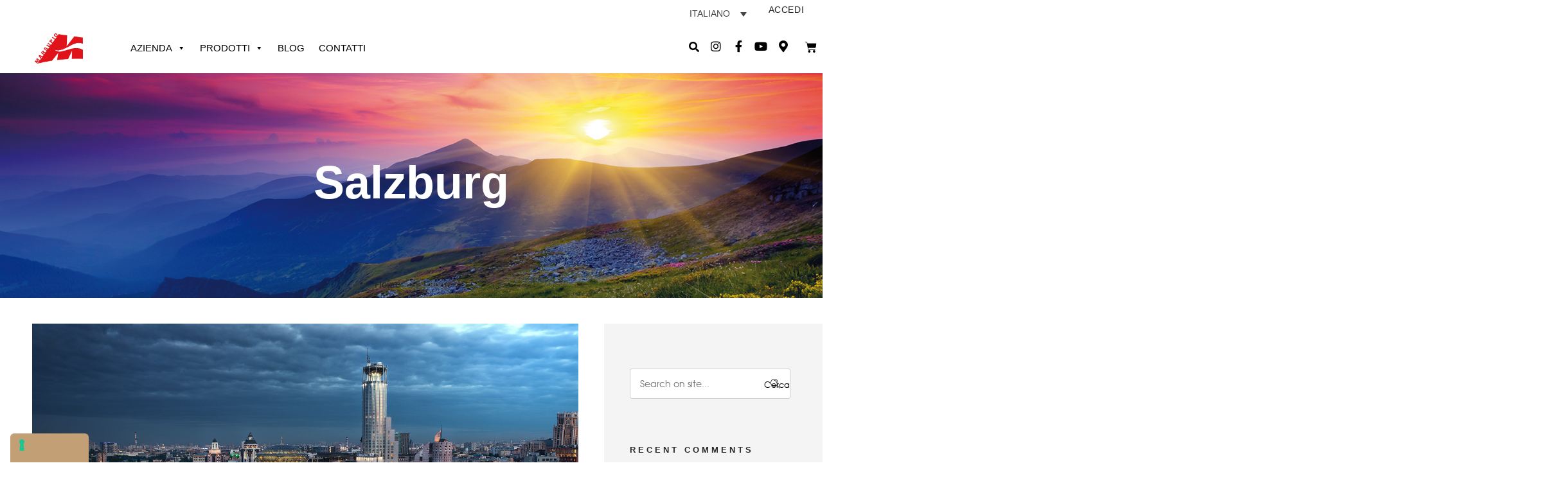

--- FILE ---
content_type: text/html; charset=UTF-8
request_url: https://www.marsupio.it/it/tag/salzburg/
body_size: 39781
content:
<!DOCTYPE html>
<html lang="it-IT">
<head>
	<meta charset="UTF-8">
	<meta name="viewport" content="width=device-width, initial-scale=1.0, viewport-fit=cover" />		
	<link rel="alternate" type="application/rss+xml" title="Marsupio Feed" href="https://www.marsupio.it/it//feed/">
<meta name='robots' content='index, follow, max-image-preview:large, max-snippet:-1, max-video-preview:-1' />
	<style>img:is([sizes="auto" i], [sizes^="auto," i]) { contain-intrinsic-size: 3000px 1500px }</style>
	<link rel="alternate" hreflang="it" href="https://www.marsupio.it/it/tag/salzburg/" />
<link rel="alternate" hreflang="en" href="https://www.marsupio.it/en/tag/salzburg-en/" />
<link rel="alternate" hreflang="x-default" href="https://www.marsupio.it/it/tag/salzburg/" />

<!-- Google Tag Manager for WordPress by gtm4wp.com -->
<script data-cfasync="false" data-pagespeed-no-defer>
	var gtm4wp_datalayer_name = "dataLayer";
	var dataLayer = dataLayer || [];
</script>
<!-- End Google Tag Manager for WordPress by gtm4wp.com -->
	<!-- This site is optimized with the Yoast SEO plugin v25.8 - https://yoast.com/wordpress/plugins/seo/ -->
	<title>Salzburg Archivi - Marsupio</title>
	<link rel="canonical" href="https://www.marsupio.it/it/tag/salzburg/" />
	<meta property="og:locale" content="it_IT" />
	<meta property="og:type" content="article" />
	<meta property="og:title" content="Salzburg Archivi - Marsupio" />
	<meta property="og:url" content="https://www.marsupio.it/it/tag/salzburg/" />
	<meta property="og:site_name" content="Marsupio" />
	<meta name="twitter:card" content="summary_large_image" />
	<script type="application/ld+json" class="yoast-schema-graph">{"@context":"https://schema.org","@graph":[{"@type":"CollectionPage","@id":"https://www.marsupio.it/it/tag/salzburg/","url":"https://www.marsupio.it/it/tag/salzburg/","name":"Salzburg Archivi - Marsupio","isPartOf":{"@id":"https://www.marsupio.it/en/#website"},"primaryImageOfPage":{"@id":"https://www.marsupio.it/it/tag/salzburg/#primaryimage"},"image":{"@id":"https://www.marsupio.it/it/tag/salzburg/#primaryimage"},"thumbnailUrl":"https://www.marsupio.it/wp-content/uploads/2018/01/shutterstock_441795790-1-scaled.jpg","breadcrumb":{"@id":"https://www.marsupio.it/it/tag/salzburg/#breadcrumb"},"inLanguage":"it-IT"},{"@type":"ImageObject","inLanguage":"it-IT","@id":"https://www.marsupio.it/it/tag/salzburg/#primaryimage","url":"https://www.marsupio.it/wp-content/uploads/2018/01/shutterstock_441795790-1-scaled.jpg","contentUrl":"https://www.marsupio.it/wp-content/uploads/2018/01/shutterstock_441795790-1-scaled.jpg","width":2560,"height":1707},{"@type":"BreadcrumbList","@id":"https://www.marsupio.it/it/tag/salzburg/#breadcrumb","itemListElement":[{"@type":"ListItem","position":1,"name":"Home","item":"https://www.marsupio.it/it/"},{"@type":"ListItem","position":2,"name":"Salzburg"}]},{"@type":"WebSite","@id":"https://www.marsupio.it/en/#website","url":"https://www.marsupio.it/en/","name":"Marsupio","description":"","publisher":{"@id":"https://www.marsupio.it/en/#organization"},"potentialAction":[{"@type":"SearchAction","target":{"@type":"EntryPoint","urlTemplate":"https://www.marsupio.it/en/?s={search_term_string}"},"query-input":{"@type":"PropertyValueSpecification","valueRequired":true,"valueName":"search_term_string"}}],"inLanguage":"it-IT"},{"@type":"Organization","@id":"https://www.marsupio.it/en/#organization","name":"Marsupio","url":"https://www.marsupio.it/en/","logo":{"@type":"ImageObject","inLanguage":"it-IT","@id":"https://www.marsupio.it/en/#/schema/logo/image/","url":"https://www.marsupio.it/wp-content/uploads/2022/09/Marsupio2-1.png","contentUrl":"https://www.marsupio.it/wp-content/uploads/2022/09/Marsupio2-1.png","width":475,"height":294,"caption":"Marsupio"},"image":{"@id":"https://www.marsupio.it/en/#/schema/logo/image/"}}]}</script>
	<!-- / Yoast SEO plugin. -->


<link rel='dns-prefetch' href='//cdn.iubenda.com' />
<link rel='dns-prefetch' href='//widget.trustpilot.com' />
<link rel='dns-prefetch' href='//cdn.scalapay.com' />
<link rel='dns-prefetch' href='//www.googletagmanager.com' />
<link rel='dns-prefetch' href='//fonts.googleapis.com' />
<link rel='preconnect' href='https://fonts.gstatic.com' crossorigin />
<link rel="alternate" type="application/rss+xml" title="Marsupio &raquo; Feed" href="https://www.marsupio.it/it/feed/" />
<link rel="alternate" type="application/rss+xml" title="Marsupio &raquo; Salzburg Feed del tag" href="https://www.marsupio.it/it/tag/salzburg/feed/" />
<style type="text/css">.brave_popup{display:none}</style><script data-no-optimize="1"> var brave_popup_data = {}; var bravepop_emailValidation=false; var brave_popup_videos = {};  var brave_popup_formData = {};var brave_popup_adminUser = false; var brave_popup_pageInfo = {"type":"tag","pageID":"","singleType":""};  var bravepop_emailSuggestions={};</script><script type="text/javascript">
/* <![CDATA[ */
window._wpemojiSettings = {"baseUrl":"https:\/\/s.w.org\/images\/core\/emoji\/15.0.3\/72x72\/","ext":".png","svgUrl":"https:\/\/s.w.org\/images\/core\/emoji\/15.0.3\/svg\/","svgExt":".svg","source":{"wpemoji":"https:\/\/www.marsupio.it\/wp-includes\/js\/wp-emoji.js?ver=6.7.1","twemoji":"https:\/\/www.marsupio.it\/wp-includes\/js\/twemoji.js?ver=6.7.1"}};
/**
 * @output wp-includes/js/wp-emoji-loader.js
 */

/**
 * Emoji Settings as exported in PHP via _print_emoji_detection_script().
 * @typedef WPEmojiSettings
 * @type {object}
 * @property {?object} source
 * @property {?string} source.concatemoji
 * @property {?string} source.twemoji
 * @property {?string} source.wpemoji
 * @property {?boolean} DOMReady
 * @property {?Function} readyCallback
 */

/**
 * Support tests.
 * @typedef SupportTests
 * @type {object}
 * @property {?boolean} flag
 * @property {?boolean} emoji
 */

/**
 * IIFE to detect emoji support and load Twemoji if needed.
 *
 * @param {Window} window
 * @param {Document} document
 * @param {WPEmojiSettings} settings
 */
( function wpEmojiLoader( window, document, settings ) {
	if ( typeof Promise === 'undefined' ) {
		return;
	}

	var sessionStorageKey = 'wpEmojiSettingsSupports';
	var tests = [ 'flag', 'emoji' ];

	/**
	 * Checks whether the browser supports offloading to a Worker.
	 *
	 * @since 6.3.0
	 *
	 * @private
	 *
	 * @returns {boolean}
	 */
	function supportsWorkerOffloading() {
		return (
			typeof Worker !== 'undefined' &&
			typeof OffscreenCanvas !== 'undefined' &&
			typeof URL !== 'undefined' &&
			URL.createObjectURL &&
			typeof Blob !== 'undefined'
		);
	}

	/**
	 * @typedef SessionSupportTests
	 * @type {object}
	 * @property {number} timestamp
	 * @property {SupportTests} supportTests
	 */

	/**
	 * Get support tests from session.
	 *
	 * @since 6.3.0
	 *
	 * @private
	 *
	 * @returns {?SupportTests} Support tests, or null if not set or older than 1 week.
	 */
	function getSessionSupportTests() {
		try {
			/** @type {SessionSupportTests} */
			var item = JSON.parse(
				sessionStorage.getItem( sessionStorageKey )
			);
			if (
				typeof item === 'object' &&
				typeof item.timestamp === 'number' &&
				new Date().valueOf() < item.timestamp + 604800 && // Note: Number is a week in seconds.
				typeof item.supportTests === 'object'
			) {
				return item.supportTests;
			}
		} catch ( e ) {}
		return null;
	}

	/**
	 * Persist the supports in session storage.
	 *
	 * @since 6.3.0
	 *
	 * @private
	 *
	 * @param {SupportTests} supportTests Support tests.
	 */
	function setSessionSupportTests( supportTests ) {
		try {
			/** @type {SessionSupportTests} */
			var item = {
				supportTests: supportTests,
				timestamp: new Date().valueOf()
			};

			sessionStorage.setItem(
				sessionStorageKey,
				JSON.stringify( item )
			);
		} catch ( e ) {}
	}

	/**
	 * Checks if two sets of Emoji characters render the same visually.
	 *
	 * This function may be serialized to run in a Worker. Therefore, it cannot refer to variables from the containing
	 * scope. Everything must be passed by parameters.
	 *
	 * @since 4.9.0
	 *
	 * @private
	 *
	 * @param {CanvasRenderingContext2D} context 2D Context.
	 * @param {string} set1 Set of Emoji to test.
	 * @param {string} set2 Set of Emoji to test.
	 *
	 * @return {boolean} True if the two sets render the same.
	 */
	function emojiSetsRenderIdentically( context, set1, set2 ) {
		// Cleanup from previous test.
		context.clearRect( 0, 0, context.canvas.width, context.canvas.height );
		context.fillText( set1, 0, 0 );
		var rendered1 = new Uint32Array(
			context.getImageData(
				0,
				0,
				context.canvas.width,
				context.canvas.height
			).data
		);

		// Cleanup from previous test.
		context.clearRect( 0, 0, context.canvas.width, context.canvas.height );
		context.fillText( set2, 0, 0 );
		var rendered2 = new Uint32Array(
			context.getImageData(
				0,
				0,
				context.canvas.width,
				context.canvas.height
			).data
		);

		return rendered1.every( function ( rendered2Data, index ) {
			return rendered2Data === rendered2[ index ];
		} );
	}

	/**
	 * Determines if the browser properly renders Emoji that Twemoji can supplement.
	 *
	 * This function may be serialized to run in a Worker. Therefore, it cannot refer to variables from the containing
	 * scope. Everything must be passed by parameters.
	 *
	 * @since 4.2.0
	 *
	 * @private
	 *
	 * @param {CanvasRenderingContext2D} context 2D Context.
	 * @param {string} type Whether to test for support of "flag" or "emoji".
	 * @param {Function} emojiSetsRenderIdentically Reference to emojiSetsRenderIdentically function, needed due to minification.
	 *
	 * @return {boolean} True if the browser can render emoji, false if it cannot.
	 */
	function browserSupportsEmoji( context, type, emojiSetsRenderIdentically ) {
		var isIdentical;

		switch ( type ) {
			case 'flag':
				/*
				 * Test for Transgender flag compatibility. Added in Unicode 13.
				 *
				 * To test for support, we try to render it, and compare the rendering to how it would look if
				 * the browser doesn't render it correctly (white flag emoji + transgender symbol).
				 */
				isIdentical = emojiSetsRenderIdentically(
					context,
					'\uD83C\uDFF3\uFE0F\u200D\u26A7\uFE0F', // as a zero-width joiner sequence
					'\uD83C\uDFF3\uFE0F\u200B\u26A7\uFE0F' // separated by a zero-width space
				);

				if ( isIdentical ) {
					return false;
				}

				/*
				 * Test for UN flag compatibility. This is the least supported of the letter locale flags,
				 * so gives us an easy test for full support.
				 *
				 * To test for support, we try to render it, and compare the rendering to how it would look if
				 * the browser doesn't render it correctly ([U] + [N]).
				 */
				isIdentical = emojiSetsRenderIdentically(
					context,
					'\uD83C\uDDFA\uD83C\uDDF3', // as the sequence of two code points
					'\uD83C\uDDFA\u200B\uD83C\uDDF3' // as the two code points separated by a zero-width space
				);

				if ( isIdentical ) {
					return false;
				}

				/*
				 * Test for English flag compatibility. England is a country in the United Kingdom, it
				 * does not have a two letter locale code but rather a five letter sub-division code.
				 *
				 * To test for support, we try to render it, and compare the rendering to how it would look if
				 * the browser doesn't render it correctly (black flag emoji + [G] + [B] + [E] + [N] + [G]).
				 */
				isIdentical = emojiSetsRenderIdentically(
					context,
					// as the flag sequence
					'\uD83C\uDFF4\uDB40\uDC67\uDB40\uDC62\uDB40\uDC65\uDB40\uDC6E\uDB40\uDC67\uDB40\uDC7F',
					// with each code point separated by a zero-width space
					'\uD83C\uDFF4\u200B\uDB40\uDC67\u200B\uDB40\uDC62\u200B\uDB40\uDC65\u200B\uDB40\uDC6E\u200B\uDB40\uDC67\u200B\uDB40\uDC7F'
				);

				return ! isIdentical;
			case 'emoji':
				/*
				 * Four and twenty blackbirds baked in a pie.
				 *
				 * To test for Emoji 15.0 support, try to render a new emoji: Blackbird.
				 *
				 * The Blackbird is a ZWJ sequence combining 🐦 Bird and ⬛ large black square.,
				 *
				 * 0x1F426 (\uD83D\uDC26) == Bird
				 * 0x200D == Zero-Width Joiner (ZWJ) that links the code points for the new emoji or
				 * 0x200B == Zero-Width Space (ZWS) that is rendered for clients not supporting the new emoji.
				 * 0x2B1B == Large Black Square
				 *
				 * When updating this test for future Emoji releases, ensure that individual emoji that make up the
				 * sequence come from older emoji standards.
				 */
				isIdentical = emojiSetsRenderIdentically(
					context,
					'\uD83D\uDC26\u200D\u2B1B', // as the zero-width joiner sequence
					'\uD83D\uDC26\u200B\u2B1B' // separated by a zero-width space
				);

				return ! isIdentical;
		}

		return false;
	}

	/**
	 * Checks emoji support tests.
	 *
	 * This function may be serialized to run in a Worker. Therefore, it cannot refer to variables from the containing
	 * scope. Everything must be passed by parameters.
	 *
	 * @since 6.3.0
	 *
	 * @private
	 *
	 * @param {string[]} tests Tests.
	 * @param {Function} browserSupportsEmoji Reference to browserSupportsEmoji function, needed due to minification.
	 * @param {Function} emojiSetsRenderIdentically Reference to emojiSetsRenderIdentically function, needed due to minification.
	 *
	 * @return {SupportTests} Support tests.
	 */
	function testEmojiSupports( tests, browserSupportsEmoji, emojiSetsRenderIdentically ) {
		var canvas;
		if (
			typeof WorkerGlobalScope !== 'undefined' &&
			self instanceof WorkerGlobalScope
		) {
			canvas = new OffscreenCanvas( 300, 150 ); // Dimensions are default for HTMLCanvasElement.
		} else {
			canvas = document.createElement( 'canvas' );
		}

		var context = canvas.getContext( '2d', { willReadFrequently: true } );

		/*
		 * Chrome on OS X added native emoji rendering in M41. Unfortunately,
		 * it doesn't work when the font is bolder than 500 weight. So, we
		 * check for bold rendering support to avoid invisible emoji in Chrome.
		 */
		context.textBaseline = 'top';
		context.font = '600 32px Arial';

		var supports = {};
		tests.forEach( function ( test ) {
			supports[ test ] = browserSupportsEmoji( context, test, emojiSetsRenderIdentically );
		} );
		return supports;
	}

	/**
	 * Adds a script to the head of the document.
	 *
	 * @ignore
	 *
	 * @since 4.2.0
	 *
	 * @param {string} src The url where the script is located.
	 *
	 * @return {void}
	 */
	function addScript( src ) {
		var script = document.createElement( 'script' );
		script.src = src;
		script.defer = true;
		document.head.appendChild( script );
	}

	settings.supports = {
		everything: true,
		everythingExceptFlag: true
	};

	// Create a promise for DOMContentLoaded since the worker logic may finish after the event has fired.
	var domReadyPromise = new Promise( function ( resolve ) {
		document.addEventListener( 'DOMContentLoaded', resolve, {
			once: true
		} );
	} );

	// Obtain the emoji support from the browser, asynchronously when possible.
	new Promise( function ( resolve ) {
		var supportTests = getSessionSupportTests();
		if ( supportTests ) {
			resolve( supportTests );
			return;
		}

		if ( supportsWorkerOffloading() ) {
			try {
				// Note that the functions are being passed as arguments due to minification.
				var workerScript =
					'postMessage(' +
					testEmojiSupports.toString() +
					'(' +
					[
						JSON.stringify( tests ),
						browserSupportsEmoji.toString(),
						emojiSetsRenderIdentically.toString()
					].join( ',' ) +
					'));';
				var blob = new Blob( [ workerScript ], {
					type: 'text/javascript'
				} );
				var worker = new Worker( URL.createObjectURL( blob ), { name: 'wpTestEmojiSupports' } );
				worker.onmessage = function ( event ) {
					supportTests = event.data;
					setSessionSupportTests( supportTests );
					worker.terminate();
					resolve( supportTests );
				};
				return;
			} catch ( e ) {}
		}

		supportTests = testEmojiSupports( tests, browserSupportsEmoji, emojiSetsRenderIdentically );
		setSessionSupportTests( supportTests );
		resolve( supportTests );
	} )
		// Once the browser emoji support has been obtained from the session, finalize the settings.
		.then( function ( supportTests ) {
			/*
			 * Tests the browser support for flag emojis and other emojis, and adjusts the
			 * support settings accordingly.
			 */
			for ( var test in supportTests ) {
				settings.supports[ test ] = supportTests[ test ];

				settings.supports.everything =
					settings.supports.everything && settings.supports[ test ];

				if ( 'flag' !== test ) {
					settings.supports.everythingExceptFlag =
						settings.supports.everythingExceptFlag &&
						settings.supports[ test ];
				}
			}

			settings.supports.everythingExceptFlag =
				settings.supports.everythingExceptFlag &&
				! settings.supports.flag;

			// Sets DOMReady to false and assigns a ready function to settings.
			settings.DOMReady = false;
			settings.readyCallback = function () {
				settings.DOMReady = true;
			};
		} )
		.then( function () {
			return domReadyPromise;
		} )
		.then( function () {
			// When the browser can not render everything we need to load a polyfill.
			if ( ! settings.supports.everything ) {
				settings.readyCallback();

				var src = settings.source || {};

				if ( src.concatemoji ) {
					addScript( src.concatemoji );
				} else if ( src.wpemoji && src.twemoji ) {
					addScript( src.twemoji );
					addScript( src.wpemoji );
				}
			}
		} );
} )( window, document, window._wpemojiSettings );

/* ]]> */
</script>
<link rel="stylesheet" href="https://www.marsupio.it/wp-content/themes/dfd-ronneby/assets/fonts/dfd_icon_set/dfd_icon_set.css?ver=6.7.1">
<style id='wp-emoji-styles-inline-css' type='text/css'>

	img.wp-smiley, img.emoji {
		display: inline !important;
		border: none !important;
		box-shadow: none !important;
		height: 1em !important;
		width: 1em !important;
		margin: 0 0.07em !important;
		vertical-align: -0.1em !important;
		background: none !important;
		padding: 0 !important;
	}
</style>
<link rel="stylesheet" href="https://www.marsupio.it/wp-includes/css/dist/block-library/style.css?ver=6.7.1">
<style id='classic-theme-styles-inline-css' type='text/css'>
/**
 * These rules are needed for backwards compatibility.
 * They should match the button element rules in the base theme.json file.
 */
.wp-block-button__link {
	color: #ffffff;
	background-color: #32373c;
	border-radius: 9999px; /* 100% causes an oval, but any explicit but really high value retains the pill shape. */

	/* This needs a low specificity so it won't override the rules from the button element if defined in theme.json. */
	box-shadow: none;
	text-decoration: none;

	/* The extra 2px are added to size solids the same as the outline versions.*/
	padding: calc(0.667em + 2px) calc(1.333em + 2px);

	font-size: 1.125em;
}

.wp-block-file__button {
	background: #32373c;
	color: #ffffff;
	text-decoration: none;
}

</style>
<style id='global-styles-inline-css' type='text/css'>
:root{--wp--preset--aspect-ratio--square: 1;--wp--preset--aspect-ratio--4-3: 4/3;--wp--preset--aspect-ratio--3-4: 3/4;--wp--preset--aspect-ratio--3-2: 3/2;--wp--preset--aspect-ratio--2-3: 2/3;--wp--preset--aspect-ratio--16-9: 16/9;--wp--preset--aspect-ratio--9-16: 9/16;--wp--preset--color--black: #000000;--wp--preset--color--cyan-bluish-gray: #abb8c3;--wp--preset--color--white: #ffffff;--wp--preset--color--pale-pink: #f78da7;--wp--preset--color--vivid-red: #cf2e2e;--wp--preset--color--luminous-vivid-orange: #ff6900;--wp--preset--color--luminous-vivid-amber: #fcb900;--wp--preset--color--light-green-cyan: #7bdcb5;--wp--preset--color--vivid-green-cyan: #00d084;--wp--preset--color--pale-cyan-blue: #8ed1fc;--wp--preset--color--vivid-cyan-blue: #0693e3;--wp--preset--color--vivid-purple: #9b51e0;--wp--preset--gradient--vivid-cyan-blue-to-vivid-purple: linear-gradient(135deg,rgba(6,147,227,1) 0%,rgb(155,81,224) 100%);--wp--preset--gradient--light-green-cyan-to-vivid-green-cyan: linear-gradient(135deg,rgb(122,220,180) 0%,rgb(0,208,130) 100%);--wp--preset--gradient--luminous-vivid-amber-to-luminous-vivid-orange: linear-gradient(135deg,rgba(252,185,0,1) 0%,rgba(255,105,0,1) 100%);--wp--preset--gradient--luminous-vivid-orange-to-vivid-red: linear-gradient(135deg,rgba(255,105,0,1) 0%,rgb(207,46,46) 100%);--wp--preset--gradient--very-light-gray-to-cyan-bluish-gray: linear-gradient(135deg,rgb(238,238,238) 0%,rgb(169,184,195) 100%);--wp--preset--gradient--cool-to-warm-spectrum: linear-gradient(135deg,rgb(74,234,220) 0%,rgb(151,120,209) 20%,rgb(207,42,186) 40%,rgb(238,44,130) 60%,rgb(251,105,98) 80%,rgb(254,248,76) 100%);--wp--preset--gradient--blush-light-purple: linear-gradient(135deg,rgb(255,206,236) 0%,rgb(152,150,240) 100%);--wp--preset--gradient--blush-bordeaux: linear-gradient(135deg,rgb(254,205,165) 0%,rgb(254,45,45) 50%,rgb(107,0,62) 100%);--wp--preset--gradient--luminous-dusk: linear-gradient(135deg,rgb(255,203,112) 0%,rgb(199,81,192) 50%,rgb(65,88,208) 100%);--wp--preset--gradient--pale-ocean: linear-gradient(135deg,rgb(255,245,203) 0%,rgb(182,227,212) 50%,rgb(51,167,181) 100%);--wp--preset--gradient--electric-grass: linear-gradient(135deg,rgb(202,248,128) 0%,rgb(113,206,126) 100%);--wp--preset--gradient--midnight: linear-gradient(135deg,rgb(2,3,129) 0%,rgb(40,116,252) 100%);--wp--preset--font-size--small: 13px;--wp--preset--font-size--medium: 20px;--wp--preset--font-size--large: 36px;--wp--preset--font-size--x-large: 42px;--wp--preset--font-family--inter: "Inter", sans-serif;--wp--preset--font-family--cardo: Cardo;--wp--preset--spacing--20: 0.44rem;--wp--preset--spacing--30: 0.67rem;--wp--preset--spacing--40: 1rem;--wp--preset--spacing--50: 1.5rem;--wp--preset--spacing--60: 2.25rem;--wp--preset--spacing--70: 3.38rem;--wp--preset--spacing--80: 5.06rem;--wp--preset--shadow--natural: 6px 6px 9px rgba(0, 0, 0, 0.2);--wp--preset--shadow--deep: 12px 12px 50px rgba(0, 0, 0, 0.4);--wp--preset--shadow--sharp: 6px 6px 0px rgba(0, 0, 0, 0.2);--wp--preset--shadow--outlined: 6px 6px 0px -3px rgba(255, 255, 255, 1), 6px 6px rgba(0, 0, 0, 1);--wp--preset--shadow--crisp: 6px 6px 0px rgba(0, 0, 0, 1);}:where(.is-layout-flex){gap: 0.5em;}:where(.is-layout-grid){gap: 0.5em;}body .is-layout-flex{display: flex;}.is-layout-flex{flex-wrap: wrap;align-items: center;}.is-layout-flex > :is(*, div){margin: 0;}body .is-layout-grid{display: grid;}.is-layout-grid > :is(*, div){margin: 0;}:where(.wp-block-columns.is-layout-flex){gap: 2em;}:where(.wp-block-columns.is-layout-grid){gap: 2em;}:where(.wp-block-post-template.is-layout-flex){gap: 1.25em;}:where(.wp-block-post-template.is-layout-grid){gap: 1.25em;}.has-black-color{color: var(--wp--preset--color--black) !important;}.has-cyan-bluish-gray-color{color: var(--wp--preset--color--cyan-bluish-gray) !important;}.has-white-color{color: var(--wp--preset--color--white) !important;}.has-pale-pink-color{color: var(--wp--preset--color--pale-pink) !important;}.has-vivid-red-color{color: var(--wp--preset--color--vivid-red) !important;}.has-luminous-vivid-orange-color{color: var(--wp--preset--color--luminous-vivid-orange) !important;}.has-luminous-vivid-amber-color{color: var(--wp--preset--color--luminous-vivid-amber) !important;}.has-light-green-cyan-color{color: var(--wp--preset--color--light-green-cyan) !important;}.has-vivid-green-cyan-color{color: var(--wp--preset--color--vivid-green-cyan) !important;}.has-pale-cyan-blue-color{color: var(--wp--preset--color--pale-cyan-blue) !important;}.has-vivid-cyan-blue-color{color: var(--wp--preset--color--vivid-cyan-blue) !important;}.has-vivid-purple-color{color: var(--wp--preset--color--vivid-purple) !important;}.has-black-background-color{background-color: var(--wp--preset--color--black) !important;}.has-cyan-bluish-gray-background-color{background-color: var(--wp--preset--color--cyan-bluish-gray) !important;}.has-white-background-color{background-color: var(--wp--preset--color--white) !important;}.has-pale-pink-background-color{background-color: var(--wp--preset--color--pale-pink) !important;}.has-vivid-red-background-color{background-color: var(--wp--preset--color--vivid-red) !important;}.has-luminous-vivid-orange-background-color{background-color: var(--wp--preset--color--luminous-vivid-orange) !important;}.has-luminous-vivid-amber-background-color{background-color: var(--wp--preset--color--luminous-vivid-amber) !important;}.has-light-green-cyan-background-color{background-color: var(--wp--preset--color--light-green-cyan) !important;}.has-vivid-green-cyan-background-color{background-color: var(--wp--preset--color--vivid-green-cyan) !important;}.has-pale-cyan-blue-background-color{background-color: var(--wp--preset--color--pale-cyan-blue) !important;}.has-vivid-cyan-blue-background-color{background-color: var(--wp--preset--color--vivid-cyan-blue) !important;}.has-vivid-purple-background-color{background-color: var(--wp--preset--color--vivid-purple) !important;}.has-black-border-color{border-color: var(--wp--preset--color--black) !important;}.has-cyan-bluish-gray-border-color{border-color: var(--wp--preset--color--cyan-bluish-gray) !important;}.has-white-border-color{border-color: var(--wp--preset--color--white) !important;}.has-pale-pink-border-color{border-color: var(--wp--preset--color--pale-pink) !important;}.has-vivid-red-border-color{border-color: var(--wp--preset--color--vivid-red) !important;}.has-luminous-vivid-orange-border-color{border-color: var(--wp--preset--color--luminous-vivid-orange) !important;}.has-luminous-vivid-amber-border-color{border-color: var(--wp--preset--color--luminous-vivid-amber) !important;}.has-light-green-cyan-border-color{border-color: var(--wp--preset--color--light-green-cyan) !important;}.has-vivid-green-cyan-border-color{border-color: var(--wp--preset--color--vivid-green-cyan) !important;}.has-pale-cyan-blue-border-color{border-color: var(--wp--preset--color--pale-cyan-blue) !important;}.has-vivid-cyan-blue-border-color{border-color: var(--wp--preset--color--vivid-cyan-blue) !important;}.has-vivid-purple-border-color{border-color: var(--wp--preset--color--vivid-purple) !important;}.has-vivid-cyan-blue-to-vivid-purple-gradient-background{background: var(--wp--preset--gradient--vivid-cyan-blue-to-vivid-purple) !important;}.has-light-green-cyan-to-vivid-green-cyan-gradient-background{background: var(--wp--preset--gradient--light-green-cyan-to-vivid-green-cyan) !important;}.has-luminous-vivid-amber-to-luminous-vivid-orange-gradient-background{background: var(--wp--preset--gradient--luminous-vivid-amber-to-luminous-vivid-orange) !important;}.has-luminous-vivid-orange-to-vivid-red-gradient-background{background: var(--wp--preset--gradient--luminous-vivid-orange-to-vivid-red) !important;}.has-very-light-gray-to-cyan-bluish-gray-gradient-background{background: var(--wp--preset--gradient--very-light-gray-to-cyan-bluish-gray) !important;}.has-cool-to-warm-spectrum-gradient-background{background: var(--wp--preset--gradient--cool-to-warm-spectrum) !important;}.has-blush-light-purple-gradient-background{background: var(--wp--preset--gradient--blush-light-purple) !important;}.has-blush-bordeaux-gradient-background{background: var(--wp--preset--gradient--blush-bordeaux) !important;}.has-luminous-dusk-gradient-background{background: var(--wp--preset--gradient--luminous-dusk) !important;}.has-pale-ocean-gradient-background{background: var(--wp--preset--gradient--pale-ocean) !important;}.has-electric-grass-gradient-background{background: var(--wp--preset--gradient--electric-grass) !important;}.has-midnight-gradient-background{background: var(--wp--preset--gradient--midnight) !important;}.has-small-font-size{font-size: var(--wp--preset--font-size--small) !important;}.has-medium-font-size{font-size: var(--wp--preset--font-size--medium) !important;}.has-large-font-size{font-size: var(--wp--preset--font-size--large) !important;}.has-x-large-font-size{font-size: var(--wp--preset--font-size--x-large) !important;}
:where(.wp-block-post-template.is-layout-flex){gap: 1.25em;}:where(.wp-block-post-template.is-layout-grid){gap: 1.25em;}
:where(.wp-block-columns.is-layout-flex){gap: 2em;}:where(.wp-block-columns.is-layout-grid){gap: 2em;}
:root :where(.wp-block-pullquote){font-size: 1.5em;line-height: 1.6;}
</style>
<link rel="stylesheet" href="https://www.marsupio.it/wp-content/plugins/sitepress-multilingual-cms/dist/css/blocks/styles.css?ver=4.6.14">
<link rel="stylesheet" href="https://www.marsupio.it/wp-content/plugins/aco-woo-dynamic-pricing/assets/css/frontend.css?ver=4.5.6">
<link rel="stylesheet" href="https://www.marsupio.it/wp-content/uploads/useanyfont/uaf.css?ver=1726641683">
<style id='woocommerce-inline-inline-css' type='text/css'>
.woocommerce form .form-row .required { visibility: visible; }
</style>
<link rel="stylesheet" href="https://www.marsupio.it/wp-content/plugins/wp-timelines/css/font-awesome/css/font-awesome.min.css?ver=6.7.1">
<link rel="stylesheet" href="//fonts.googleapis.com/css?family=Source+Sans+Pro&#038;ver=1.0.0">
<link rel="stylesheet" href="https://www.marsupio.it/wp-content/plugins/wp-timelines/js/ex_s_lick/ex_s_lick.css?ver=6.7.1">
<link rel="stylesheet" href="https://www.marsupio.it/wp-content/plugins/wp-timelines/js/ex_s_lick/ex_s_lick-theme.css?ver=6.7.1">
<link rel="stylesheet" href="https://www.marsupio.it/wp-content/plugins/wp-timelines/css/animate.css?ver=6.7.1">
<link rel="stylesheet" href="https://www.marsupio.it/wp-content/plugins/wp-timelines/css/style.css?ver=6.7.1">
<link rel="stylesheet" href="https://www.marsupio.it/wp-content/plugins/wp-timelines/css/style-sidebyside.css?ver=6.7.1">
<link rel="stylesheet" href="https://www.marsupio.it/wp-content/plugins/wp-timelines/css/horiz-style.css?ver=3.2">
<link rel="stylesheet" href="https://www.marsupio.it/wp-content/plugins/wp-timelines/css/dark.css?ver=6.7.1">
<style id='wpex-timeline-dark-css-inline-css' type='text/css'>
    .wpex-timeline > li .wpex-timeline-icon .fa{font-weight: normal;}
    	.wpextl-loadicon,
    .wpextl-loadicon::before,
	.wpextl-loadicon::after{ border-left-color:#e30613}
    .wpex-filter > .fa,
    .wpex-endlabel.wpex-loadmore span, .wpex-tltitle.wpex-loadmore span, .wpex-loadmore .loadmore-timeline,
    .wpex-timeline-list.show-icon .wpex-timeline > li:after, .wpex-timeline-list.show-icon .wpex-timeline > li:first-child:before,
    .wpex-timeline-list.show-icon .wpex-timeline.style-center > li .wpex-content-left .wpex-leftdate,
    .wpex-timeline-list.show-icon li .wpex-timeline-icon .fa,
    .wpex .timeline-details .wptl-readmore > a:hover,
    .wpex-spinner > div,
    .wpex.horizontal-timeline .ex_s_lick-prev:hover, .wpex.horizontal-timeline .ex_s_lick-next:hover,
    .wpex.horizontal-timeline .horizontal-content .ex_s_lick-next:hover,
    .wpex.horizontal-timeline .horizontal-content .ex_s_lick-prev:hover,
    .wpex.horizontal-timeline .horizontal-nav li.ex_s_lick-current span.tl-point:before,
    .wpex.horizontal-timeline.tl-hozsteps .horizontal-nav li.ex_s_lick-current span.tl-point i,
    .timeline-navigation a.btn,
    .timeline-navigation div > a,
    .wpex.horizontal-timeline.ex-multi-item .horizontal-nav li .wpex_point:before,
    .wpex.horizontal-timeline.ex-multi-item .horizontal-nav li.ex_s_lick-current .wpex_point:before,
    .wpex.wpex-horizontal-3.ex-multi-item .horizontal-nav  h2 a,
    .wpex-timeline-list:not(.show-icon) .wptl-feature-name span,
    .wpex.horizontal-timeline.ex-multi-item:not(.wpex-horizontal-4) .horizontal-nav li span.wpex_point,
    .wpex.horizontal-timeline.ex-multi-item:not(.wpex-horizontal-4) .horizontal-nav li span.wpex_point,
    .show-wide_img .wpex-timeline > li .wpex-timeline-time span.tll-date,
    .wpex-timeline-list.show-bg.left-tl li .wpex-timeline-label .wpex-content-left .wpex-leftdate,
    .wpex-timeline-list.show-simple:not(.show-simple-bod) ul li .wpex-timeline-time .tll-date,
    .show-box-color .tlb-time,
    .sidebyside-tl.show-classic span.tll-date,
    .wptl-back-to-list a,
    .wpex.horizontal-timeline.ex-multi-item.wpex-horizontal-8 .hoz-tldate,
    .wpex.horizontal-timeline.ex-multi-item.wpex-horizontal-9 .wpex-timeline-label:before,
    .wpex-timeline > li .wpex-timeline-icon .fa{ background:#e30613}
    .wpex-timeline-list.show-icon li .wpex-timeline-icon .fa:before,
    .wpex-filter span.active,
    .wpex-timeline-list.show-simple.show-simple-bod ul li .wpex-timeline-time .tll-date,
    .wpex-timeline-list.show-simple .wptl-readmore-center a,
    .wpex.horizontal-timeline .ex_s_lick-prev, .wpex.horizontal-timeline .ex_s_lick-next,
    .wpex.horizontal-timeline.tl-hozsteps .horizontal-nav li.prev_item:not(.ex_s_lick-current) span.tl-point i,
    .wpex.horizontal-timeline.ex-multi-item .horizontal-nav li span.wpex_point i,
    .wpex-timeline-list.show-clean .wpex-timeline > li .wpex-timeline-label h2,
    .wpex-timeline-list.show-simple li .wpex-timeline-icon .fa:not(.no-icon):before,
    .wpex.horizontal-timeline .extl-hoz-sbs .horizontal-nav li span.tl-point i,
    .show-wide_img.left-tl .wpex-timeline > li .wpex-timeline-icon .fa:not(.no-icon):not(.icon-img):before,
    .wpex.wpex-horizontal-8.ex-multi-item li .wpextt_templates .wptl-readmore a,
    .wpex.horizontal-timeline.ex-multi-item.wpex-horizontal-9.wpex-horizontal-10 .hoz-tldate,
    .wpex-timeline > li .wpex-timeline-time span:last-child{ color:#e30613}
    .wpex .timeline-details .wptl-readmore > a,
    .wpex.horizontal-timeline .ex_s_lick-prev:hover, .wpex.horizontal-timeline .ex_s_lick-next:hover,
    .wpex.horizontal-timeline .horizontal-content .ex_s_lick-next:hover,
    .wpex.horizontal-timeline .horizontal-content .ex_s_lick-prev:hover,
    .wpex.horizontal-timeline .horizontal-nav li.ex_s_lick-current span.tl-point:before,
    .wpex.horizontal-timeline .ex_s_lick-prev, .wpex.horizontal-timeline .ex_s_lick-next,
    .wpex.horizontal-timeline .timeline-pos-select,
    .wpex.horizontal-timeline .horizontal-nav li.prev_item span.tl-point:before,
    .wpex.horizontal-timeline.tl-hozsteps .horizontal-nav li.ex_s_lick-current span.tl-point i,
    .wpex.horizontal-timeline.tl-hozsteps .timeline-hr, .wpex.horizontal-timeline.tl-hozsteps .timeline-pos-select,
    .wpex.horizontal-timeline.tl-hozsteps .horizontal-nav li.prev_item span.tl-point i,
    .wpex-timeline-list.left-tl.show-icon .wptl-feature-name,
    .wpex-timeline-list.show-icon .wptl-feature-name span,
    .wpex.horizontal-timeline.ex-multi-item .horizontal-nav li span.wpex_point i,
    .wpex.horizontal-timeline.ex-multi-item.wpex-horizontal-4 .wpextt_templates .wptl-readmore a,
    .wpex-timeline-list.show-box-color .style-center > li:nth-child(odd) .wpex-timeline-label,
	.wpex-timeline-list.show-box-color .style-center > li .wpex-timeline-label,
	.wpex-timeline-list.show-box-color .style-center > li:nth-child(odd) .wpex-timeline-icon .fa:after,
    #glightbox-body.extl-lb .gslide-description.description-right h3.lb-title:after,
    .wpex.horizontal-timeline.ex-multi-item .extl-hoz-sbs.style-7 .extl-sbd-details,
	.wpex-timeline-list.show-box-color li .wpex-timeline-icon i:after,
    .wpex.horizontal-timeline .extl-hoz-sbs .horizontal-nav li span.tl-point i,
    .wpex.horizontal-timeline.ex-multi-item.wpex-horizontal-8 .wpextt_templates >div,
    .wpex.horizontal-timeline .wpex-timeline-label .timeline-media .exwptl-left-bg,
    .wpex.wpex-horizontal-3.ex-multi-item .horizontal-nav .wpextt_templates .wptl-readmore a{border-color: #e30613;}
    .wpex-timeline > li .wpex-timeline-label:before,
    .show-wide_img .wpex-timeline > li .wpex-timeline-time span.tll-date:before, 
    .wpex-timeline > li .wpex-timeline-label:before,
    .wpex-timeline-list.show-wide_img.left-tl .wpex-timeline > li .wpex-timeline-time span.tll-date:before,
    .wpex-timeline-list.show-icon.show-bg .wpex-timeline > li .wpex-timeline-label:after,
    .wpex-timeline-list.show-icon .wpex-timeline.style-center > li .wpex-timeline-label:after
    {border-right-color: #e30613;}
    .wpex-filter span,
    .wpex-timeline > li .wpex-timeline-label{border-left-color: #e30613;}
    .wpex-timeline-list.show-wide_img .wpex-timeline > li .timeline-details,
    .wpex.horizontal-timeline.ex-multi-item.wpex-horizontal-8 .horizontal-nav .wpextt_templates .wptl-readmore,
    .wpex.horizontal-timeline.ex-multi-item:not(.wpex-horizontal-4) .horizontal-nav li span.wpex_point:after{border-top-color: #e30613;}
    .wpex.horizontal-timeline.ex-multi-item.wpex-horizontal-8 .hoz-tldate:before,
    .wpex.wpex-horizontal-3.ex-multi-item .wpex-timeline-label .timeline-details:after{border-bottom-color: #e30613;}
    @media (min-width: 768px){
        .wpex-timeline.style-center > li:nth-child(odd) .wpex-timeline-label{border-right-color: #e30613;}
        .show-wide_img .wpex-timeline > li:nth-child(even) .wpex-timeline-time span.tll-date:before,
        .wpex-timeline.style-center > li:nth-child(odd) .wpex-timeline-label:before,
        .wpex-timeline-list.show-icon .style-center > li:nth-child(odd) .wpex-timeline-label:after{border-left-color: #e30613;}
    }
	/*PULSANTI*/
button.ex_s_lick-prev.ex_s_lick-arrow
{
width: 32px;
height: 32px;
padding-left: 0px;
padding-right: 0px;
left: 0px;
right: 0px;
top: 175px;


}

i.fa.fa-angle-left{
	right:2px;
}


button.ex_s_lick-next.ex_s_lick-arrow
{
width: 32px;
height: 32px;
padding-left: 0px;
padding-right: 0px;
left: 450px;
right: 0px;
bottom:132px;

}

i.fa.fa-angle-right{
	left:3px;
}

.fa-angle-right:before{
	color:red;
}
.fa-angle-left:before{
	color:red;
}

extl-gallery-carousel .ex_s_lick-arrow:focus{
	color:red;
	border-color:red;
	background-color:transparent;
	
}


.extl-gallery-carousel .ex_s_lick-arrow{
	color:red;
	border-color:red;
	background-color:transparent;
	margin-left:-45px;
	margin-right:-45px
}
.extl-gallery-carousel .ex_s_lick-arrow:hover{
	color:black;
	border-color:black;
	background-color:transparent;
}



.extl-gallery-carousel ul.ex_s_lick-dots .ex_s_lick-active button
{
	border-color:transparent;
}
.extl-gallery-carousel ul.ex_s_lick-dots button
{
	border-color: transparent;
}



/*PULSANTE LIGHTBOX*/

.slick-lightbox .ex_s_lick-prev {
    display:none !important;
}
.slick-lightbox .ex_s_lick-next {
    display:none !important;
}

/*IMMAGINI*/

.ex_s_lick-slide img{
  	min-height:270px;
	height:auto;
	width:400px ;
}

/*
.extl-gallery-carousel.extl-gl-33316.ex_s_lick-initialized.ex_s_lick-slider.ex_s_lick-dotted.glled{
	min-height:auto;
	height:auto ;
	width: 400px ;
}

.extl-gallery-carousel.extl-gl-33330.ex_s_lick-initialized.ex_s_lick-slider.ex_s_lick-dotted.glled{
	min-height:auto;
	height: auto ;
	width:400px ;
}

.extl-gallery-carousel.extl-gl-33339.ex_s_lick-initialized.ex_s_lick-slider.ex_s_lick-dotted.glled{
	min-height:auto;
	height: auto ;
	width:400px ;
}

.extl-gallery-carousel.extl-gl-33350.ex_s_lick-initialized.ex_s_lick-slider.ex_s_lick-dotted.glled{
	min-height:auto;
	height: auto ;
	width:400px ;
}

.extl-gallery-carousel.extl-gl-33361.ex_s_lick-initialized.ex_s_lick-slider.ex_s_lick-dotted.glled{
	min-height:auto;
	height:  auto ;
	width:400px ;
}

.extl-gallery-carousel.extl-gl-33372.ex_s_lick-initialized.ex_s_lick-slider.ex_s_lick-dotted.glled{
	min-height:auto;
	height: auto ;
	width:400px ;
}
.extl-gallery-carousel.extl-gl-33383.ex_s_lick-initialized.ex_s_lick-slider.ex_s_lick-dotted.glled{
	min-height:auto;
	height: auto ;
	width:400px ;
}
*/
/*IMMAGINI LIGHTBOX*/

.slick-lightbox-slick-img{
	width: auto !important;
	height:auto !important;
}

/*MOBILE*/

@media only screen and (max-width: 768px) {

/*BOTTONI*/

button.ex_s_lick-prev.ex_s_lick-arrow
{
width: 32px;
height: 32px;
padding-left: 0px;
padding-right: 0px;
left: 0px;
right: 0px;
top: 115px;


}

button.ex_s_lick-next.ex_s_lick-arrow
{
width: 32px;
height: 32px;
padding-left: 0px;
padding-right: 0px;
left: 263px;
right: 0px;
bottom:72px;

}


	/*TITOLO*/
.wpex-timeline > li .wpex-timeline-label h2{
	line-height:2;
}
	
	/*IMMAGINI*/
	.ex_s_lick-slide img{
		min-height: 150px;
		height:auto;
		width:90% ;
}

.extl-gallery-carousel.extl-gl-33316.ex_s_lick-initialized.ex_s_lick-slider.ex_s_lick-dotted.glled{
	min-height: auto;
	height:auto;
	width:90%;
}

.extl-gallery-carousel.extl-gl-33330.ex_s_lick-initialized.ex_s_lick-slider.ex_s_lick-dotted.glled{
	min-height: auto;
	height:auto;
	width:90%;
}

.extl-gallery-carousel.extl-gl-33339.ex_s_lick-initialized.ex_s_lick-slider.ex_s_lick-dotted.glled{
	min-height: auto;
	height:auto;
	width:90%;
}

.extl-gallery-carousel.extl-gl-33350.ex_s_lick-initialized.ex_s_lick-slider.ex_s_lick-dotted.glled {
	min-height: auto;
	height:auto;
	width:90%;
}

.extl-gallery-carousel.extl-gl-33361.ex_s_lick-initialized.ex_s_lick-slider.ex_s_lick-dotted.glled{
	min-height: auto;
	height:auto;
	width:90%;
}

.extl-gallery-carousel.extl-gl-33372.ex_s_lick-initialized.ex_s_lick-slider.ex_s_lick-dotted.glled{
	min-height: auto;
	height:auto;
	width:90%;
}

.extl-gallery-carousel.extl-gl-33383.ex_s_lick-initialized.ex_s_lick-slider.ex_s_lick-dotted.glled{
	min-height: auto;
	height:auto;
	width:90%;
}

.extl-gallery-carousel.extl-gl-33394.ex_s_lick-initialized.ex_s_lick-slider.ex_s_lick-dotted.glled{
	min-height: auto;
	height:auto;
	width:90%;
}

.extl-gallery-carousel ul.ex_s_lick-dots .ex_s_lick-active button
{
	border-color:transparent;
}
.extl-gallery-carousel ul.ex_s_lick-dots button
{
	border-color: transparent;
}
	
}


</style>
<link rel="stylesheet" href="https://www.marsupio.it/wp-content/plugins/sitepress-multilingual-cms/templates/language-switchers/legacy-dropdown/style.min.css?ver=1">
<link rel="stylesheet" href="https://www.marsupio.it/wp-content/plugins/sitepress-multilingual-cms/templates/language-switchers/menu-item/style.min.css?ver=1">
<link rel="stylesheet" href="https://www.marsupio.it/wp-content/plugins/added-to-cart-popup-woocommerce/assets/css/xoo-cp-style.css?ver=1.7">
<style id='xoo-cp-style-inline-css' type='text/css'>
td.xoo-cp-pqty{
			    min-width: 120px;
			}
			.xoo-cp-container{
				max-width: 650px;
			}
			.xcp-btn{
				background-color: #777777;
				color: #ffffff;
				font-size: 14px;
				border-radius: 5px;
				border: 1px solid #777777;
			}
			.xcp-btn:hover{
				color: #ffffff;
			}
			td.xoo-cp-pimg{
				width: 20%;
			}
			table.xoo-cp-pdetails , table.xoo-cp-pdetails tr{
				border: 0!important;
			}
			table.xoo-cp-pdetails td{
				border-style: solid;
				border-width: 0px;
				border-color: #ebe9eb;
			}
</style>
<link rel="stylesheet" href="https://www.marsupio.it/wp-content/uploads/maxmegamenu/style_it.css?ver=7aef6e">
<link rel="stylesheet" href="https://www.marsupio.it/wp-includes/css/dashicons.css?ver=6.7.1">
<style id='dashicons-inline-css' type='text/css'>
[data-font="Dashicons"]:before {font-family: 'Dashicons' !important;content: attr(data-icon) !important;speak: none !important;font-weight: normal !important;font-variant: normal !important;text-transform: none !important;line-height: 1 !important;font-style: normal !important;-webkit-font-smoothing: antialiased !important;-moz-osx-font-smoothing: grayscale !important;}
</style>
<link rel="stylesheet" href="https://www.marsupio.it/wp-content/plugins/yith-woocommerce-badges-management/assets/css/frontend.css?ver=3.11.0">
<style id='yith_wcbm_badge_style-inline-css' type='text/css'>
.yith-wcbm-badge.yith-wcbm-badge-image.yith-wcbm-badge-23962 {
				top: 0; left: 0; 
				
				-ms-transform: ; 
				-webkit-transform: ; 
				transform: ;
				padding: 0px 0px 0px 0px;
				
			}
</style>
<link rel="stylesheet" href="https://www.marsupio.it/wp-content/plugins/yith-woocommerce-badges-management/assets/fonts/open-sans/style.css?ver=3.11.0">
<link rel="stylesheet" href="https://www.marsupio.it/wp-content/themes/dfd-ronneby/assets/css/styled-button.css">
<link rel="stylesheet" href="https://www.marsupio.it/wp-content/uploads/elementor/css/custom-frontend.css?ver=1758707777">
<link rel="stylesheet" href="https://www.marsupio.it/wp-content/plugins/elementor/assets/css/widget-text-editor.min.css?ver=3.25.10">
<link rel="stylesheet" href="https://www.marsupio.it/wp-content/plugins/elementor/assets/css/widget-image.min.css?ver=3.25.10">
<link rel="stylesheet" href="https://www.marsupio.it/wp-content/plugins/elementor-pro/assets/css/widget-search-form.min.css?ver=3.25.3">
<link rel="stylesheet" href="https://www.marsupio.it/wp-content/plugins/elementor/assets/lib/font-awesome/css/fontawesome.css?ver=5.15.3">
<link rel="stylesheet" href="https://www.marsupio.it/wp-content/plugins/elementor/assets/lib/font-awesome/css/solid.css?ver=5.15.3">
<link rel="stylesheet" href="https://www.marsupio.it/wp-content/uploads/elementor/css/custom-pro-widget-woocommerce-menu-cart.min.css?ver=1758707777">
<link rel="stylesheet" href="https://www.marsupio.it/wp-content/plugins/elementor/assets/lib/eicons/css/elementor-icons.css?ver=5.32.0">
<link rel="stylesheet" href="https://www.marsupio.it/wp-content/plugins/elementor/assets/lib/swiper/v8/css/swiper.css?ver=8.4.5">
<link rel="stylesheet" href="https://www.marsupio.it/wp-content/plugins/elementor/assets/css/conditionals/e-swiper.css?ver=3.25.10">
<link rel="stylesheet" href="https://www.marsupio.it/wp-content/uploads/elementor/css/post-39727.css?ver=1758707777">
<link rel="stylesheet" href="https://www.marsupio.it/wp-content/plugins/elementor-pro/assets/css/conditionals/popup.css?ver=3.25.3">
<link rel="stylesheet" href="https://www.marsupio.it/wp-content/plugins/ronneby-core/elementor/assets/css/elementor-styles.css?ver=6.7.1">
<link rel="stylesheet" href="https://www.marsupio.it/wp-content/uploads/elementor/css/post-42779.css?ver=1758707777">
<link rel="stylesheet" href="https://www.marsupio.it/wp-content/uploads/elementor/css/post-45928.css?ver=1758707778">
<link rel="stylesheet" href="https://www.marsupio.it/wp-content/plugins/js_composer/assets/css/js_composer.min.css?ver=6.10.0">
<link rel="stylesheet" href="https://www.marsupio.it/wp-content/themes/dfd-ronneby/assets/css/visual-composer.css">
<link rel="stylesheet" href="https://www.marsupio.it/wp-content/themes/dfd-ronneby/assets/css/app.css">
<link rel="stylesheet" href="https://www.marsupio.it/wp-content/themes/dfd-ronneby/assets/css/woocommerce.css">
<link rel="stylesheet" href="https://www.marsupio.it/wp-content/themes/dfd-ronneby/assets/css/mobile-responsive.css">
<link rel="stylesheet" href="//www.marsupio.it/wp-content/uploads/redux/options.css">
<link rel="stylesheet" href="https://www.marsupio.it/wp-content/themes/dfd-ronneby/style.css">
<link rel="stylesheet" href="https://www.marsupio.it/wp-content/plugins/Ultimate_VC_Addons-3.19.22/assets/min-css/style.min.css?ver=3.19.22">
<link rel="stylesheet" href="https://www.marsupio.it/wp-content/plugins/essential-addons-for-elementor-lite/assets/front-end/css/view/general.min.css?ver=6.0.10">
<link rel="preload" as="style" href="https://fonts.googleapis.com/css?family=texgyreadventorregular:400italic,400%7CDroid%20Serif:400,700,400italic,700italic&#038;subset=latin&#038;display=swap&#038;ver=1764578499" /><link rel="stylesheet" href="https://fonts.googleapis.com/css?family=texgyreadventorregular:400italic,400%7CDroid%20Serif:400,700,400italic,700italic&#038;subset=latin&#038;display=swap&#038;ver=1764578499" media="print" onload="this.media='all'"><noscript><link rel="stylesheet" href="https://fonts.googleapis.com/css?family=texgyreadventorregular:400italic,400%7CDroid%20Serif:400,700,400italic,700italic&#038;subset=latin&#038;display=swap&#038;ver=1764578499" /></noscript><link rel="stylesheet" href="https://www.marsupio.it/wp-content/plugins/back-in-stock-notifier-for-woocommerce/assets/css/frontend.min.css?ver=5.7.9">
<link rel="stylesheet" href="https://www.marsupio.it/wp-content/plugins/back-in-stock-notifier-for-woocommerce/assets/css/bootstrap.min.css?ver=5.7.9">
<link rel="stylesheet" href="https://fonts.googleapis.com/css?family=Roboto%3A100%2C100italic%2C200%2C200italic%2C300%2C300italic%2C400%2C400italic%2C500%2C500italic%2C600%2C600italic%2C700%2C700italic%2C800%2C800italic%2C900%2C900italic%7CRoboto+Slab%3A100%2C100italic%2C200%2C200italic%2C300%2C300italic%2C400%2C400italic%2C500%2C500italic%2C600%2C600italic%2C700%2C700italic%2C800%2C800italic%2C900%2C900italic&#038;display=auto&#038;ver=6.7.1">
<link rel="stylesheet" href="https://www.marsupio.it/wp-content/plugins/elementor/assets/lib/font-awesome/css/brands.css?ver=5.15.3">
<link rel="stylesheet" href="https://www.marsupio.it/wp-content/plugins/elementor/assets/lib/font-awesome/css/regular.css?ver=5.15.3">
<link rel="preconnect" href="https://fonts.gstatic.com/" crossorigin><script type="text/javascript" src="https://www.marsupio.it/wp-includes/js/jquery/jquery.js?ver=3.7.1" id="jquery-core-js"></script>
<script type="text/javascript" src="https://www.marsupio.it/wp-includes/js/jquery/jquery-migrate.js?ver=3.4.1" id="jquery-migrate-js"></script>

<script  type="text/javascript" class=" _iub_cs_skip" type="text/javascript" id="iubenda-head-inline-scripts-0">
/* <![CDATA[ */

var _iub = _iub || [];
_iub.csConfiguration = {"countryDetection":true,"enableUspr":true,"floatingPreferencesButtonDisplay":"anchored-bottom-left","perPurposeConsent":true,"siteId":1937996,"whitelabel":false,"cookiePolicyId":87594966,"lang":"it", "banner":{ "acceptButtonColor":"#E1131A","acceptButtonDisplay":true,"closeButtonRejects":true,"customizeButtonDisplay":true,"explicitWithdrawal":true,"listPurposes":true,"position":"bottom","rejectButtonDisplay":true }};
/* ]]> */
</script>
<script  type="text/javascript" class=" _iub_cs_skip" type="text/javascript" src="//cdn.iubenda.com/cs/gpp/stub.js?ver=3.12.4" id="iubenda-head-scripts-0-js"></script>
<script  type="text/javascript" charset="UTF-8" async="" class=" _iub_cs_skip" type="text/javascript" src="//cdn.iubenda.com/cs/iubenda_cs.js?ver=3.12.4" id="iubenda-head-scripts-1-js"></script>
<script type="text/javascript" id="wpml-cookie-js-extra">
/* <![CDATA[ */
var wpml_cookies = {"wp-wpml_current_language":{"value":"it","expires":1,"path":"\/"}};
var wpml_cookies = {"wp-wpml_current_language":{"value":"it","expires":1,"path":"\/"}};
/* ]]> */
</script>
<script type="text/javascript" src="https://www.marsupio.it/wp-content/plugins/sitepress-multilingual-cms/res/js/cookies/language-cookie.js?ver=4.6.14" id="wpml-cookie-js" defer="defer" data-wp-strategy="defer"></script>
<script type="text/javascript" id="awd-script-js-extra">
/* <![CDATA[ */
var awdajaxobject = {"url":"https:\/\/www.marsupio.it\/wp-admin\/admin-ajax.php","nonce":"c27c448e13","priceGroup":"","dynamicPricing":"","variablePricing":"","thousandSeparator":".","decimalSeparator":","};
/* ]]> */
</script>
<script type="text/javascript" src="https://www.marsupio.it/wp-content/plugins/aco-woo-dynamic-pricing/assets/js/frontend.js?ver=4.5.6" id="awd-script-js"></script>
<script type="text/javascript" id="tp-js-js-extra">
/* <![CDATA[ */
var trustpilot_settings = {"key":"1CLRdVmTwLhLwqTr","TrustpilotScriptUrl":"https:\/\/invitejs.trustpilot.com\/tp.min.js","IntegrationAppUrl":"\/\/ecommscript-integrationapp.trustpilot.com","PreviewScriptUrl":"\/\/ecommplugins-scripts.trustpilot.com\/v2.1\/js\/preview.min.js","PreviewCssUrl":"\/\/ecommplugins-scripts.trustpilot.com\/v2.1\/css\/preview.min.css","PreviewWPCssUrl":"\/\/ecommplugins-scripts.trustpilot.com\/v2.1\/css\/preview_wp.css","WidgetScriptUrl":"\/\/widget.trustpilot.com\/bootstrap\/v5\/tp.widget.bootstrap.min.js"};
/* ]]> */
</script>
<script type="text/javascript" src="https://www.marsupio.it/wp-content/plugins/trustpilot-reviews/review/assets/js/headerScript.min.js?ver=1.0&#039; async=&#039;async" id="tp-js-js"></script>
<script type="text/javascript" src="//widget.trustpilot.com/bootstrap/v5/tp.widget.bootstrap.min.js?ver=1.0&#039; async=&#039;async" id="widget-bootstrap-js"></script>
<script type="text/javascript" id="trustbox-js-extra">
/* <![CDATA[ */
var trustbox_settings = {"page":null,"sku":null,"name":null};
var trustpilot_trustbox_settings = {"trustboxes":[{"enabled":"enabled","snippet":"[base64]","customizations":"[base64]","defaults":"[base64]","page":"product","position":"after","corner":"top: #{Y}px; left: #{X}px;","paddingx":"0","paddingy":"50","zindex":"1000","clear":"both","xpaths":"WyJpZChcImxheW91dFwiKS9ESVZbMV0vRElWWzFdIiwiLy9ESVZbQGNsYXNzPVwiYmxvZy1zZWN0aW9uIFwiXSIsIi9IVE1MWzFdL0JPRFlbMV0vU0VDVElPTlsxXS9ESVZbMV0vRElWWzFdIl0=","sku":"TRUSTPILOT_SKU_VALUE_38797,","name":"Led Nature","widgetName":"Review Collector","repeatable":false,"uuid":"b622e17c-fc57-a070-d4b7-cc7d5a3a782e","error":null,"repeatXpath":{"xpathById":{"prefix":"","suffix":""},"xpathFromRoot":{"prefix":"","suffix":""}},"width":"100%","height":"52px","locale":"it-IT"}]};
/* ]]> */
</script>
<script type="text/javascript" src="https://www.marsupio.it/wp-content/plugins/trustpilot-reviews/review/assets/js/trustBoxScript.min.js?ver=1.0&#039; async=&#039;async" id="trustbox-js"></script>
<script type="text/javascript" src="https://www.marsupio.it/wp-content/plugins/woocommerce/assets/js/jquery-blockui/jquery.blockUI.js?ver=2.7.0-wc.9.4.2" id="jquery-blockui-js" data-wp-strategy="defer"></script>
<script type="text/javascript" id="wc-add-to-cart-js-extra">
/* <![CDATA[ */
var wc_add_to_cart_params = {"ajax_url":"\/wp-admin\/admin-ajax.php","wc_ajax_url":"\/it\/?wc-ajax=%%endpoint%%","i18n_view_cart":"Visualizza carrello","cart_url":"https:\/\/www.marsupio.it\/it\/cart\/","is_cart":"","cart_redirect_after_add":"no"};
/* ]]> */
</script>
<script type="text/javascript" src="https://www.marsupio.it/wp-content/plugins/woocommerce/assets/js/frontend/add-to-cart.js?ver=9.4.2" id="wc-add-to-cart-js" data-wp-strategy="defer"></script>
<script type="text/javascript" src="https://www.marsupio.it/wp-content/plugins/woocommerce/assets/js/js-cookie/js.cookie.js?ver=2.1.4-wc.9.4.2" id="js-cookie-js" defer="defer" data-wp-strategy="defer"></script>
<script type="text/javascript" id="woocommerce-js-extra">
/* <![CDATA[ */
var woocommerce_params = {"ajax_url":"\/wp-admin\/admin-ajax.php","wc_ajax_url":"\/it\/?wc-ajax=%%endpoint%%"};
/* ]]> */
</script>
<script type="text/javascript" src="https://www.marsupio.it/wp-content/plugins/woocommerce/assets/js/frontend/woocommerce.js?ver=9.4.2" id="woocommerce-js" defer="defer" data-wp-strategy="defer"></script>
<script type="text/javascript" id="wpgmza_data-js-extra">
/* <![CDATA[ */
var wpgmza_google_api_status = {"message":"Enqueued","code":"ENQUEUED"};
/* ]]> */
</script>
<script type="text/javascript" src="https://www.marsupio.it/wp-content/plugins/wp-google-maps/wpgmza_data.js?ver=6.7.1" id="wpgmza_data-js"></script>
<script type="text/javascript" src="https://www.marsupio.it/wp-content/plugins/sitepress-multilingual-cms/templates/language-switchers/legacy-dropdown/script.min.js?ver=1" id="wpml-legacy-dropdown-0-js"></script>
<script type="text/javascript" id="wc-cart-fragments-js-extra">
/* <![CDATA[ */
var wc_cart_fragments_params = {"ajax_url":"\/wp-admin\/admin-ajax.php","wc_ajax_url":"\/it\/?wc-ajax=%%endpoint%%","cart_hash_key":"wc_cart_hash_ff36e25def4ec1895aec616657908d12-it","fragment_name":"wc_fragments_ff36e25def4ec1895aec616657908d12","request_timeout":"5000"};
/* ]]> */
</script>
<script type="text/javascript" src="https://www.marsupio.it/wp-content/plugins/woocommerce/assets/js/frontend/cart-fragments.js?ver=9.4.2" id="wc-cart-fragments-js" defer="defer" data-wp-strategy="defer"></script>
<script type="text/javascript" src="https://www.marsupio.it/wp-content/plugins/js_composer/assets/js/vendors/woocommerce-add-to-cart.js?ver=6.10.0" id="vc_woocommerce-add-to-cart-js-js"></script>
<script src="https://cdn.scalapay.com/widget/v3/js/scalapay-widget.esm.js?ver=3.6.0" type="module"></script>
<script type="text/javascript" src="https://cdn.scalapay.com/widget/v3/js/scalapay-widget.js?ver=3.6.0" nomodule="nomodule"></script>

<!-- Snippet del tag Google (gtag.js) aggiunto da Site Kit -->
<!-- Snippet Google Analytics aggiunto da Site Kit -->
<script type="text/javascript" src="https://www.googletagmanager.com/gtag/js?id=G-QXS79WEXT7" id="google_gtagjs-js" async></script>
<script type="text/javascript" id="google_gtagjs-js-after">
/* <![CDATA[ */
window.dataLayer = window.dataLayer || [];function gtag(){dataLayer.push(arguments);}
gtag("set","linker",{"domains":["www.marsupio.it"]});
gtag("js", new Date());
gtag("set", "developer_id.dZTNiMT", true);
gtag("config", "G-QXS79WEXT7");
/* ]]> */
</script>
<script type="text/javascript" src="https://www.marsupio.it/wp-content/plugins/Ultimate_VC_Addons-3.19.22/assets/min-js/ultimate-params.min.js?ver=3.19.22" id="ultimate-vc-addons-params-js"></script>
<script type="text/javascript" src="https://www.marsupio.it/wp-content/plugins/Ultimate_VC_Addons-3.19.22/assets/min-js/custom.min.js?ver=3.19.22" id="ultimate-vc-addons-custom-js"></script>
<link rel="https://api.w.org/" href="https://www.marsupio.it/it/wp-json/" /><link rel="alternate" title="JSON" type="application/json" href="https://www.marsupio.it/it/wp-json/wp/v2/tags/595" /><link rel="EditURI" type="application/rsd+xml" title="RSD" href="https://www.marsupio.it/xmlrpc.php?rsd" />
<meta name="generator" content="WordPress 6.7.1" />
<meta name="generator" content="WooCommerce 9.4.2" />
<meta name="generator" content="WPML ver:4.6.14 stt:1,27;" />
<meta name="generator" content="Site Kit by Google 1.160.1" /><meta name="framework" content="Redux 4.3.1.1" /><meta property="og:image" content="https://www.marsupio.it/wp-content/uploads/2018/01/shutterstock_441795790-1-scaled.jpg" /><meta property="og:image:width" content="2560" /><meta property="og:image:height" content="1707" /><meta property="og:url" content="https://www.marsupio.it/it/fiere-2019-marsupio-nature-by-marsupio-2/" /><meta property="og:title" content="Fiere 2020" /><script type="text/javascript">
(function(url){
	if(/(?:Chrome\/26\.0\.1410\.63 Safari\/537\.31|WordfenceTestMonBot)/.test(navigator.userAgent)){ return; }
	var addEvent = function(evt, handler) {
		if (window.addEventListener) {
			document.addEventListener(evt, handler, false);
		} else if (window.attachEvent) {
			document.attachEvent('on' + evt, handler);
		}
	};
	var removeEvent = function(evt, handler) {
		if (window.removeEventListener) {
			document.removeEventListener(evt, handler, false);
		} else if (window.detachEvent) {
			document.detachEvent('on' + evt, handler);
		}
	};
	var evts = 'contextmenu dblclick drag dragend dragenter dragleave dragover dragstart drop keydown keypress keyup mousedown mousemove mouseout mouseover mouseup mousewheel scroll'.split(' ');
	var logHuman = function() {
		if (window.wfLogHumanRan) { return; }
		window.wfLogHumanRan = true;
		var wfscr = document.createElement('script');
		wfscr.type = 'text/javascript';
		wfscr.async = true;
		wfscr.src = url + '&r=' + Math.random();
		(document.getElementsByTagName('head')[0]||document.getElementsByTagName('body')[0]).appendChild(wfscr);
		for (var i = 0; i < evts.length; i++) {
			removeEvent(evts[i], logHuman);
		}
	};
	for (var i = 0; i < evts.length; i++) {
		addEvent(evts[i], logHuman);
	}
})('//www.marsupio.it/it/?wordfence_lh=1&hid=3F63565057884AD134E6DD2B9803AD8C');
</script>
<link href="https://fonts.cdnfonts.com/css/eurostile-2" rel="stylesheet">
                


<!-- Google Tag Manager for WordPress by gtm4wp.com -->
<!-- GTM Container placement set to off -->
<script data-cfasync="false" data-pagespeed-no-defer>
	var dataLayer_content = {"pagePostType":"post","pagePostType2":"tag-post"};
	dataLayer.push( dataLayer_content );
</script>
<script type="text/javascript">
	console.warn && console.warn("[GTM4WP] Google Tag Manager container code placement set to OFF !!!");
	console.warn && console.warn("[GTM4WP] Data layer codes are active but GTM container must be loaded using custom coding !!!");
</script>
<!-- End Google Tag Manager for WordPress by gtm4wp.com -->	<noscript><style>.woocommerce-product-gallery{ opacity: 1 !important; }</style></noscript>
	<meta name="generator" content="Elementor 3.25.10; features: e_optimized_control_loading; settings: css_print_method-external, google_font-enabled, font_display-auto">

<!-- Google Tag Manager -->
<script>(function(w,d,s,l,i){w[l]=w[l]||[];w[l].push({'gtm.start':
new Date().getTime(),event:'gtm.js'});var f=d.getElementsByTagName(s)[0],
j=d.createElement(s),dl=l!='dataLayer'?'&l='+l:'';j.async=true;j.src=
'https://www.googletagmanager.com/gtm.js?id='+i+dl;f.parentNode.insertBefore(j,f);
})(window,document,'script','dataLayer','GTM-TW78CTRM');</script>
<!-- End Google Tag Manager -->
			<style>
				.e-con.e-parent:nth-of-type(n+4):not(.e-lazyloaded):not(.e-no-lazyload),
				.e-con.e-parent:nth-of-type(n+4):not(.e-lazyloaded):not(.e-no-lazyload) * {
					background-image: none !important;
				}
				@media screen and (max-height: 1024px) {
					.e-con.e-parent:nth-of-type(n+3):not(.e-lazyloaded):not(.e-no-lazyload),
					.e-con.e-parent:nth-of-type(n+3):not(.e-lazyloaded):not(.e-no-lazyload) * {
						background-image: none !important;
					}
				}
				@media screen and (max-height: 640px) {
					.e-con.e-parent:nth-of-type(n+2):not(.e-lazyloaded):not(.e-no-lazyload),
					.e-con.e-parent:nth-of-type(n+2):not(.e-lazyloaded):not(.e-no-lazyload) * {
						background-image: none !important;
					}
				}
			</style>
			<meta name="generator" content="Powered by WPBakery Page Builder - drag and drop page builder for WordPress."/>
<style class='wp-fonts-local' type='text/css'>
@font-face{font-family:Inter;font-style:normal;font-weight:300 900;font-display:fallback;src:url('https://www.marsupio.it/wp-content/plugins/woocommerce/assets/fonts/Inter-VariableFont_slnt,wght.woff2') format('woff2');font-stretch:normal;}
@font-face{font-family:Cardo;font-style:normal;font-weight:400;font-display:fallback;src:url('https://www.marsupio.it/wp-content/plugins/woocommerce/assets/fonts/cardo_normal_400.woff2') format('woff2');}
</style>
<link rel="icon" href="https://www.marsupio.it/wp-content/uploads/2018/01/favicon-100x100.jpg" sizes="32x32" />
<link rel="icon" href="https://www.marsupio.it/wp-content/uploads/2018/01/favicon.jpg" sizes="192x192" />
<link rel="apple-touch-icon" href="https://www.marsupio.it/wp-content/uploads/2018/01/favicon.jpg" />
<meta name="msapplication-TileImage" content="https://www.marsupio.it/wp-content/uploads/2018/01/favicon.jpg" />
<script type="text/javascript">jQuery(document).ready(function(){
					jQuery(".ult_modal-body iframe").each(function(index, element) {
						var w = jQuery(this).attr("width");
						var h = jQuery(this).attr("height");
						var st = '<style type="text/css" id="modal-css">';
							st += "#"+jQuery(this).closest(".ult-overlay").attr("id")+" iframe{width:"+w+"px !important;height:"+h+"px !important;}";
							st += ".fluid-width-video-wrapper{padding: 0 !important;}";
							st += "</style>";
						jQuery("head").append(st);
					});
				});</script>		<style type="text/css" id="wp-custom-css">
			
h1,h2,h3,h4,h5,h6,a,div,span,p{                                                                    font-family: 'Eurostile', sans-serif !important;
                                                                    
                                                }*/

.fa-angle-left {color:black !important}

.nav-menu.menu-primary-navigation.menu-clonable-for-mobiles{
	display:block;
	left:50px
}
.lang-sel.sel-dropdown{
	width:70px;
}



.lang-sel.sel-dropdown .active{
	width:70px !important;
}

.ult-banner-block.ult-banner-block.ult-adjust-bottom-margin{
	margin-bottom:0px !important;
}

.ult-new-ib-title.ult-responsive{
	font-size:23px;
}

.dfd-woo-category-wrap{
	display:none;
}

.dfd-folio-categories{
	display:none !important;
}

@media only screen and (min-width: 900px) {
.page-id-20491 .prod-image-wrap.woo-entry-thumb{	
 height: 300px !important
}
}

@media only screen and (min-width: 1000px) {
.page-id-20491 .prod-image-wrap.woo-entry-thumb{	
 height: 350px;
}
}

@media only screen and (min-width: 1100px) {
.page-id-20491 .prod-image-wrap.woo-entry-thumb{	
 height: 400px;
}
}

@media only screen and (min-width: 1200px) {
.page-id-20491 .prod-image-wrap.woo-entry-thumb{	
 height: 400px;
}
}

.preview-thumb{
	background-color: white;
}

.lang-sel.sel-dropdown ul{
	width:90px !important;
}


@media only screen and (min-width: 1100px) {
  #menu-marsupio li:nth-child(10){
	display:none !important;	
}
#menu-marsupio li:nth-child(11){
	display:none !important;	
}
	
	
	#menu-marsupio .sub-menu.sub-nav-group li:nth-child(10){
	display:block !important;	
}
	
		
	#menu-marsupio .sub-menu.sub-nav-group li:nth-child(11){
	display:block !important;	
}
	

	#menu-marsupio-inglese li:nth-child(10){
	display:none !important;	
}
	
	#menu-marsupio-inglese li:nth-child(11){
	display:none !important;	
}
	
	
	#menu-marsupio-inglese .sub-menu.sub-nav-group li:nth-child(10){
	display:block !important;	
}
	
		
	#menu-marsupio-inglese .sub-menu.sub-nav-group li:nth-child(11){
	display:block !important;	
}
}



.page-id-22170 .ult-new-ib-title.ult-responsive{
	background-color:white;
}

.page-id-22170 .ult-new-ib-title.ult-responsive:before{
	content: '';
    background-image:url(https://www.marsupio.it/wp-content/uploads/2022/02/title_prod.png);
    background-size: contain;
    background-position: bottom right;
    background-repeat: no-repeat;
    position: absolute;
    left: -50px;
    height: 57px;
    width: 54px;
    top: 0;
}

.page-id-24686 .ult-new-ib-title.ult-responsive{
	background-color:white;
}

.page-id-24686 .ult-new-ib-title.ult-responsive:before{
	content: '';
    background-image:url(https://www.marsupio.it/wp-content/uploads/2022/02/title_prod.png);
    background-size: contain;
    background-position: bottom right;
    background-repeat: no-repeat;
    position: absolute;
    left: -50px;
    height: 57px;
    width: 54px;
    top: 0;
}



.wpgmza-store-locator.wpgmza_sl_main_div{
	background-color:#1e1e1e;
	text-align: center;
	color:white !important; 
}

.wpgmza-store-locator.wpgmza_sl_main_div label{
	color:white !important; 
	font-size:16px
}

.wpgmza-address-container.wpgmza-form-field.wpgmza_sl_query_div{
	
    height: 100px !important;
    margin: auto;
    margin-top: 20px !important;

}

.wpgmza-radius-container.wpgmza-form-field.wpgmza_sl_radius_div.wpgmza-clearfix{
	height: 100px !important;
    margin: auto;
    margin-top: 20px !important;
}

.wpgmza-category.wpgmza-form-field__label.wpgmza-form-field__label--float{
	display:none !important;
}
.wpgmza_cat_checkbox_item_holder label{
	padding-left:10px !important;
	padding-right:20px !important;
}
.wpgmaps_mlist_row.wpgmza_basic_row{
	padding: 50px !important;
  width: 50%;
  display: inline-block;
	border: 0px;
	cursor: pointer;
}


.wpgmza_cat_checkbox_item_holder.wpgmza_cat_checkbox_item_holder_1{
	position: relative;
	left:55% !important;
}

.wpgmza_cat_checkbox_item_holder.wpgmza_cat_checkbox_item_holder_2{
	position: relative;
	right:45% !important;
}

@media (min-width: 1101px) {
#header {
	background: linear-gradient(to bottom, rgb(0 0 0 / 100%) 0%, transparent 100%);
}
}

@media (max-width: 894px) {
	.wpgmza-reset.wpgmza_sl_reset_button_div{
		display:none !important; 
	}
}

@media (max-width: 837px) {
.wpgmza-address-container.wpgmza-form-field.wpgmza_sl_query_div{
	
    height: 80px !important;
    margin: auto;
    margin-top: 10px !important;

}
	
	
	.wpgmza-radius-container.wpgmza-form-field.wpgmza_sl_radius_div.wpgmza-clearfix{
	height: 80px !important;
    margin: auto;
    margin-top: 20px !important;
}
	.wpgmza-search.wpgmza_sl_search_button_div{
		margin-bottom:10px !important; 
	}
	
	.wpgmaps_mlist_row.wpgmza_basic_row{
	padding: 0px !important;
  width: 100%;
  display: inline-block;
	border: 0px;
	cursor: pointer;
}
	
	.wpgmza-basic-listing-content-holder{
		margin-left:5px;
	}
}

.wpgmza-desc{
	height:120px;
}

@media (max-width: 1600px) {
	#menu-marsupio a{
	padding-left:10px !important;
	padding-right:10px !important;
}
	#menu-marsupio-inglese a{
	padding-left:10px !important;
	padding-right:10px !important;
}
}

@media (max-width: 1410px) {
	#menu-marsupio a{
	padding-left:5px !important;
	padding-right:5px !important;
}
	#menu-marsupio-inglese a{
	padding-left:5px !important;
	padding-right:5px !important;
}
}
.pp_content{transform:scale(0.6) !important}
.page-id-39728 #stuning-header{display:none } 

.page-id-39728 .elementor-39728{
}

.page-id-39728	.twelve{margin:0px !important;padding-top:0px !important}

.page-id-39865 #stuning-header{display:none } 
.page-id-39865 .twelve{margin:0px !important;padding-top:0px !important}


.related:before{content:"Prodotti correlati";font-size:25px; color:black; line-height:2}
.related h3{display:none !important}
.product_meta{display:none !important}

.cfvsw-swatches-option[data-title="BLU ARANCIO"] .cfvsw-swatch-inner{background: linear-gradient(120deg, blue 50%, orange 50%);}

.menu-marsupio{display:none }
.nav-menu{margin-top:-7%!important}

.stock_alert_email::placeholder{ font-style: italic;
  font-size: 1em;
  color: white;
 
  padding: 5px;}

..subscribe_for_interest_text{margin-top:2em!important}


.stock_alert_button{width:50% !important}

.out-of-stock{visibility:hidden;}
.out-of-stock:after{content:'Prodotto non disponibile' !important;visibility: visible;
  display: block;}

.dfd-middle-line,.dfd-top-line,.dfd-bottom-line{  border:0.8px solid #ffffff;
    outline: 0.2px;
    outline-offset: -2px; }

.page-id-41812 #product_slider_6368e81b30323 .slick-track{display:none !important }
.page-id-41812 #product_slider_6368e81b30323 .slick-track{display:none !important }

.page-id-41812 #product_slider_6368e81b37a84 .slick-track{display:none !important }

.page-id-41812 #product_slider_6368e81b42bf7 .slick-track{display:none !important }

.ht-product-cus-tab-links{display:none !important}



.fa-angle-left{ content: url("https://www.marsupio.it/wp-content/uploads/2022/11/free-arrow-left-icon-3099-thumb.png");width:30px}

.fa-angle-right{ content: url("https://www.marsupio.it/wp-content/uploads/2022/11/arrow-right-3098.png");width:27px}

.page-id-41812 html,body{
    width: 100%;
    height: 100%;
    margin: 0px;
    padding: 0px;
    overflow-x: hidden; 
}


.quantity{border:0px !important}

.mega-menu-item-media_image-2 img{width:8000px !important;height:auto !important}

@import url('https://fonts.cdnfonts.com/css/eurostile-extended?styles=37361');
	

#mega-menu-max_mega_menu_1{                                                                    font-family: 'Eurostile Extended', sans-serif !important; font-weight:300 !important 
                                                }
.mega-menu-item-42888 .mega-sub-menu{ width:300px!important;}

#mega-menu-item-43113 .mega-sub-menu, #mega-menu-item-44344 .mega-sub-menu { width:300px!important;padding-right:10px !important}




.mega-sub-menu .mega-menu-item{border-bottom:0.5px solid black !important	}

#mega-menu-42890-0-1 .mega-sub-menu .mega-menu-item{border:0px !important}


/*foto best seller */
.elementor-element-5824599 img{width:60% !important;margin-left:20%!important;margin-right:auto !important}
.page-id-41812 .product-details-wrap{margin-left:10% !important;}



.fa-map-marker-alt{
	z-index: 1000;
}
.fa-map-marker-alt::after{
 background-color: #333;
    border-radius: 10px;
    color: white;
	                                                                    font-family: 'Eurostile', sans-serif !important;
    display: none;
    padding: 7px 7px;
    position: absolute;
    text-align: center;
    z-index: 999;
}
.fa-map-marker-alt:hover:after
 {
	 content: 'Store Locator';
	 font-size:10px !important;
    bottom: 0;
    left: 50%;
    transform: translate(-50%, calc(100% + 10px));
 }


.fa-map-marker-alt:hover::after {
    display: block;
	z-index:1000000 !important;
}


     @import url('https://fonts.cdnfonts.com/css/eurostile-2');

     

@media screen and (max-width: 768px) {
  .column {margin-top:0 !important}    
	.telefonoSpazio{display:none !important}
	.sistemare{margin-top:-6% !important }
	
}


/*
.elementor-page-44239 .post-21022 img  {content: url(https://www.marsupio.it/wp-content/uploads/2018/01/NEVADA-40-TERRA-copia.jpg) !important; }


.elementor-page-44239 .post-24613 img{content: url(https://www.marsupio.it/wp-content/uploads/2025/02/ATLANTIS-22-G.jpg) !important; }

.elementor-page-44239 .post-24641 img{content: url(https://www.marsupio.it/wp-content/uploads/2020/03/STREET-VBL-1.jpg) !important; width:60% !important }

.elementor-page-44240  .post-26166 img  {content: url(https://www.marsupio.it/wp-content/uploads/2018/01/NEVADA-40-TERRA-copia.jpg) !important;}


.elementor-page-44240  .post-26183 img  {content: url(https://www.marsupio.it/wp-content/uploads/2018/01/ATLANTIS-22-BLA-min.png) !important;}





.elementor-page-44240  .post-26226 img{content: url(https://www.marsupio.it/wp-content/uploads/2020/03/STREET-VBL-1.jpg) !important; }
*/
.elementor-page-44240  .post-26312,.page-id-44240 .post-26172{display:none !important}


.wpml-ls-item-toggle{border:0px !important;text-transform: uppercase !important; }

.wpml-ls-link{text-transform: uppercase !important; border:0px !important }

.wpml-ls-link:hover{color:red !important;background-color:transparent !important}

.wpml-ls-item-toggle:hover{color:red !important;background-color:transparent !important}
#mega-menu-44346-0-1 .mega-sub-menu .mega-menu-item{border:0px !important}
#mega-menu-item-media_image-3 img{width:1200px !important}


.elementor-element-3e7203::marker{color:white !important;background-color:white !important}



.shopping-cart-box-content{display:none !important}
/*
.elementor-page-44239 .post-35462 img{content: url(https://www.marsupio.it/wp-content/uploads/2025/02/IRIS-30-CI-min-1-3.jpg) !important; }

.elementor-page-44239 .post-31904 img{content: url(https://www.marsupio.it/wp-content/uploads/2018/01/TOBA-35-XL-p-min.png) !important;}

.elementor-page-44239 .post-20680 img{content: url(https://www.marsupio.it/wp-content/uploads/2019/02/zaino-bici-ENERGY-13-colore-nero-1.jpg) !important; }

.elementor-page-44239 .post-50533 img{content: url(https://www.marsupio.it/wp-content/uploads/2024/05/street-20-pro.png) !important; }

.elementor-page-44239 .post-50447 img{content: url(https://www.marsupio.it/wp-content/uploads/2025/02/THUNDER-355-G.jpg) !important; }
*/

@media screen and (max-width: 768px) {
	.wpml-ls-native{margin-left:-20px !important }}


@media only screen and (max-width: 600px) {
.page-title{font-size:37px!important}
}





@media only screen and (max-width: 600px) {
.vc_custom_1516961242627{position:relative !important;top:20px !important
}
	
	
	.subfooter-copyright{font-size:6px !important; color:white !important;}
	
		.subfooter-copyright{all:  !important;}
	
}


/* BOLLINO SCONTO
.woo-cover:before {
	
	position:relative;
	z-index:10;
 content:'-15%';
background-color:red;
	color:white;
	padding:10px;
	border-radius:25px;
	top:30px;
	left:30%;
}


.product_title:after{
	content:' -15%';
	position: relative;
	
background-color:red;
	color:white;
	padding:6px;
	border-radius:50px;
	bottom:6px;
	font-size:15px}

.elementor-page-44239 .product-image-wrap:before {
	
	position:relative;
	z-index:10;
 content:'-15%';
background-color:red;
	color:white;
	padding:10px;
	border-radius:25px;
	top:30px;
	left:70%;
}

.elementor-page-44240 .product-image-wrap:before {
	
	position:relative;
	z-index:10;
 content:'-15%';
background-color:red;
	color:white;
	padding:10px;
	border-radius:25px;
	top:30px;
	left:70%;
}
*/


.page-id-20387 .vc_single_image-wrapper img[title="Marsupio"]{position:absolute;left:0;top:100;border-bottom:22px solid white;z-index:9999 !important }

.page-id-20387  .soc-icon-container a[href="https://www.facebook.com/MarsupioOfficial/?fref=ts"]{position:absolute;margin-left:-100px}


.page-id-24692 .vc_single_image-wrapper img[title="Marsupio"]{position:absolute;left:0;top:100;border-bottom:22px solid white;z-index:9999 !important }

.page-id-24692  .soc-icon-container a[href="https://www.facebook.com/MarsupioOfficial/?fref=ts"]{position:absolute;margin-left:-100px}

.vc_custom_1459586073610{position:relative !important;top:20px !important
}



/* VISIONE DESKTOP*/
@media only screen and (min-width: 768px) {

/* Ordine con o senza variazioni*/
.single-product .seven .summary{display:flex;flex-direction:column;}

.single-product .seven .product_title{order:1;}

.single-product .seven   .product-main-subtitle{order:2}

.single-product .seven    .woocommerce-product-details__short-description{order:3}


	
.single-product .seven    .dfd-price-rating-wrap{order:4 !important;padding-bottom:5px !important; }
	
	/* SENZA VARIAZIONI*/
	.single-product .product-type-simple .seven 	.stock {order:5;margin-top:;margin-bottom:1px !important}
	

	

	
	
.single-product .seven .cart  {order:6 !important }

.single-product .seven    .dfd-woo-single-share-bottom{order:7;margin-top:15px}

.alert_container{order:6;margin-top:25px}

	
.single-product .seven  .variations{position:relative; top:-80px; }

.single-product .product-type-variable .seven    .dfd-price-rating-wrap{position:relative; top:146px; margin-bottom:-10px !important}



.single-product .seven  .cart{border:0px !important;}


.single-product .product-type-simple .seven    .woocommerce-product-details__short-description:after{content:"";display:block;border-bottom:0.2px dotted gray;margin-top:2%}


.single-product .product-type-variable .seven   .woocommerce-variation{border:0px !important;}

.single-product .seven  .woocommerce-variation-add-to-cart{margin-top:20px !important}
.single-product .product-type-simple .seven  .cart{margin-top:20px }
	
	.single-product .product-type-variable .seven  .woocommerce-product-details__short-description{padding-bottom:15px !important}
	
	.single-product .seven  .quantity{border:1px solid black !important }
	.single-product .seven  .single_add_to_cart_button{border:1px solid black !important; padding-left:25px !important;padding-right:25px !important;border-radius:0px !important}
.single_add_to_cart_button:not(:hover){background:white !important;color:black !important}
.single_add_to_cart_button:hover{background:red !important;color:white !important}
	
.single_add_to_cart_button:before{display:none !important}
	

}

/* VISIONE MOBILE*/

@media only screen and (max-width: 768px) {

/* Ordine con o senza variazioni*/
.single-product .seven .summary{display:flex;flex-direction:column;}

.single-product .seven .product_title{order:1;}

.single-product .seven   .product-main-subtitle{order:2}

.single-product .seven    .woocommerce-product-details__short-description{order:3}

/* SENZA VARIAZIONI*/
.single-product .seven    .dfd-price-rating-wrap{order:4 !important;padding-bottom:5px !important; }
		.single-product .product-type-simple .seven 	.stock {order:5;}
	
.single-product .seven .cart  {order:6 !important }


.single-product .seven    .dfd-woo-single-share-bottom{order:7;margin-top:15px}

.alert_container{order:6;margin-top:25px}

/* CON VARIAZIONI */

.single-product .seven  .variations{position:relative; top:-80px; }

.single-product .product-type-variable .seven    .dfd-price-rating-wrap{position:relative; top:130px; margin-bottom:-10px !important}



.single-product .seven  .cart{border:0px !important;}


.single-product .product-type-simple .seven    .woocommerce-product-details__short-description:after{content:"";display:block;border-bottom:0.2px dotted gray;margin-top:2%}


.single-product .product-type-variable .seven   .woocommerce-variation{border:0px !important;}

.single-product .seven  .woocommerce-variation-add-to-cart{margin-top:20px !important}
	
.single-product .product-type-simple .seven  .cart{margin-top:20px }
	
	.single-product .product-type-variable .seven  .woocommerce-product-details__short-description{padding-bottom:15px !important}
	
	.single-product .seven  .quantity{border:1px solid black !important }
	.single-product .seven  .single_add_to_cart_button{border:1px solid black !important; padding-left:25px !important;padding-right:25px !important;border-radius:0px !important}
	.single_add_to_cart_button:not(:hover){background:white !important;color:black !important}
.single_add_to_cart_button:hover{background:red !important;color:white !important}
	
.single_add_to_cart_button:before{display:none !important}
	

}




.vc_custom_1516961242627  .dfd-heading-module p{font-size:45px !important;color:black !important;margin-top:8px !important}

html,body{
    overflow-x: hidden;
}

@media screen and (max-width: 600px) {
.dfd-slider-control[title="Previous slide"]{margin-left:0% !important;}
	
	.dfd-slider-control[title="Next slide"]{margin-right:0% !important;}
	.dfd-slider-control i{color:white !important}
	
	.cart{margin-top:-22px !important}
	.single-product .product-type-variable .seven  .in-stock{padding-top:15px !important}
	

	
.postid-20625 	.seven #scalapayPopUpTrigger{padding-bottom:10px !important;}

}

	.in-stock{padding-top:12px !important}

.coupon-spedizione-gratuita-sopra-i-60{display:none !important}




.page-id-22423  .payment_method_bacs label{visibility:hidden !important}

.page-id-22423 .payment_method_bacs label:before{content:"WIRE TRANSFER";visibility:visible !important;position:absolute ;left:0px !important}




.page-id-22423 .payment_method_bacs p{visibility:hidden}

.page-id-22423 .payment_method_bacs p:before{content:"Make the payment by bank transfer. Use the order ID as reason. Your order will not be shipped until the funds have cleared our bank account.";visibility:visible !important;position:absolute ;}



.page-id-22423 .payment_method_stripe label{visibility:hidden}


.page-id-22423 .payment_method_stripe label:before{content:"Payment by credit card";visibility:visible !important;position:absolute ;}


.page-id-22423  .payment_method_cod{display:none !important}







.otgs-development-site-front-end{display:none !important}





html[lang='en-US'] .out-of-stock:after{visibility:hidden !important}

html[lang='en-US'] .out-of-stock:before{content:"Out of stock";color:red !important;visibility:visible !important;opacity:1}






html[lang="en-US"] .woocommerce-variation-add-to-cart{padding-top:20px !important}




html[lang="en-US"] .woocommerce-checkout label[for="stripe-exp-element"]{visibility:hidden;}

html[lang="en-US"] .woocommerce-checkout label[for="stripe-exp-element"]:before{content:"Exp. date";visibility:visible}

html[lang="en-US"] .woocommerce-checkout label[for="stripe-cvc-element"]{visibility:hidden;}

html[lang="en-US"] .woocommerce-checkout label[for="stripe-cvc-element"]:before{content:"Secret code (CVC)";visibility:visible}


span.onsale{
	font-size:0px;
	background-color:#ffffff00;
}
span.eael-onsale{
	font-size:0px !important;
	background-color:#ffffff00 !important;
}
/* BOLLINO SCONTO */
span.eael-onsale:before {
    visibility: visible;
    content: "-20%";
    background-color: red;
    padding: 10px 20px;
    border-radius: 20px;
    color: white;
    font-weight: 900;
    font-size: 18px;
    /* opacity: 1 !important; */
}

span.onsale:before {
    visibility: visible;
    content: "-20%";
    background-color: red;
    padding: 10px 20px;
    border-radius: 20px;
    color: white;
    font-weight: 900;
    font-size: 18px;
    /* opacity: 1 !important; */
}
/* BOLLINO SCONTO */

/*
.woo-cover:before {
	
	position:relative;
	z-index:10;
 content:'-20%';
background-color:red;
	color:white;
	padding:10px;
	border-radius:25px;
	top:30px;
	left:30%;
}


.product_title:after{
	content:' -20%';
	position: relative;
	
background-color:red;
	color:white;
	padding:6px;
	border-radius:50px;
	bottom:6px;
	font-size:15px}

.elementor-page-44239 .product-image-wrap:before {
	
	position:relative;
	z-index:10;
 content:'-20%';
background-color:red;
	color:white;
	padding:10px;
	border-radius:25px;
	top:30px;
	left:70%;
}

.elementor-page-44240 .product-image-wrap:before {
	
	position:relative;
	z-index:10;
 content:'-20%';
background-color:red;
	color:white;
	padding:10px;
	border-radius:25px;
	top:30px;
	left:70%;
}
*/
.elementor-page-44239 .post-47557 {display:none}

.elementor-page-44240 .post-26172{display:none !important}

/*
.elementor-page-44240 .post-35466 img{content: url(https://www.marsupio.it/wp-content/uploads/2018/01/zaino-trekking-IRIS-30-litri-rosa-fuxia-ciclamino.png) !important; }

.elementor-page-44240 .post-26318 img{content: url(https://www.marsupio.it/wp-content/uploads/2019/02/zaino-bici-ENERGY-13-colore-nero-1.jpg) !important; }

.elementor-page-44240 .post-32178 img{content: url(https://www.marsupio.it/wp-content/uploads/2018/01/TOBA-35-XL-p-min.png) !important; }

.elementor-page-44240 .post-50655 img{content: url(https://www.marsupio.it/wp-content/uploads/2024/10/thunder.jpg) !important; }

.elementor-page-44240 .post-50918 img{content: url(https://www.marsupio.it/wp-content/uploads/2024/05/street-20-pro.png) !important; }
*/
.elementor-page-44239 .post-47588{display:none } 


.product_tag-prezzo .dfd-price-rating-wrap .woocommerce-Price-amount , .product_tag-prezzo .dfd-price-rating-wrap .woocommerce-price-suffix {display:none }
.product_tag-prezzo .woocommerce-variation-price{position:relative;top:-70px;background-color:white;height:20px }
@media screen and (max-width: 600px) {
.product_tag-prezzo .woocommerce-variation-price{position:relative;top:-95px;background-color:white;height:20px }
	
	
	.product_tag-prezzo .stock {padding-top:30px;padding-bottom:50px !important}
}

#tab-title-additional_information{margin-top:100px !important}

.stock{color:red !important;
display:none}

button.single_add_to_cart_button.button.alt.disabled.wc-variation-is-unavailable {
    display: none !important;
}

.dfd-woo-stock{
	display:none;
}


.wpgmza_infowindow_address{
	display:none !important;
}

.stock.out-of-stock{
display: block !important;
}

.postid-25411.single-product .dfd-price-rating-wrap > .price{
	display:none;
}


@media (min-width: 800px) {
  .products .product .woo-cover{
height: 290px !important;
}
}


input {color:black !important}
#wpgmza_filter_select{display:none !important;position:relative !important;}
.elementor-page-44239 .products .product .woo-cover{
	height: 400px !important;
}

input#elementor-search-form-8221b6e{
	color:white !important;
}


.columns.dfd-loop-shop-responsive.three.style-1.post-49620.product.type-product.status-publish.has-post-thumbnail.product_cat-raccolta-funghi.product_tag-bestseller.product_tag-zaino-funghi.first.instock.taxable.shipping-taxable.purchasable.product-type-simple {
    height: 400px;
    width: 250px;
}

.columns.dfd-loop-shop-responsive.three.style-1.post-49623.product.type-product.status-publish.has-post-thumbnail.product_cat-raccolta-funghi.product_tag-zaino-funghi.instock.taxable.shipping-taxable.purchasable.product-type-simple{
    height: 400px;
    width: 250px;
}

.columns.dfd-loop-shop-responsive.three.style-1.post-49624.product.type-product.status-publish.has-post-thumbnail.product_cat-raccolta-funghi.product_tag-dorso-imbottito-nature.product_tag-mar-tex-ripstop.product_tag-tasche-esterne.product_tag-zaino-funghi.instock.taxable.shipping-taxable.purchasable.product-type-simple{
    height: 400px;
    width: 250px;
}

.postid-25772 .twelve.columns.related.products.products-slider-wrap.widget{
	display:none;
}

.postid-25772 .up-sells.upsells.products:before{
	content: "Prodotti correlati";
	font-size: 25px;
	font-weight:500;
}

.postid-25772 .up-sells.upsells.products h2{
	display:none;
}

.postid-26747 .twelve.columns.related.products.products-slider-wrap.widget{
	display:none;
}

.postid-26747 .up-sells.upsells.products:before{
	content: "Prodotti correlati";
	font-size: 25px;
	font-weight:500;
}

.postid-26747 .up-sells.upsells.products h2{
	display:none;
}

.postid-25773 .twelve.columns.related.products.products-slider-wrap.widget {
    display: none;
}

.postid-25773 .up-sells.upsells.products:before{
	content: "Prodotti correlati";
	font-size: 25px;
	font-weight:500;
}

.postid-25773 .up-sells.upsells.products h2{
	display:none;
}

.postid-35839 .twelve.columns.related.products.products-slider-wrap.widget {
    display: none;
}

.postid-35839 .up-sells.upsells.products:before{
	content: "Prodotti correlati";
	font-size: 25px;
	font-weight:500;
}

.postid-35839 .up-sells.upsells.products h2{
	display:none;
}

.postid-25411 tr {
    margin-top: 40px !important;
!important;
}

.postid-25411 .single_variation_wrap {
    margin-top: -80px;
}

input#elementor-search-form-75caaa4 {
    color: white !important;
}

/*.columns.dfd-loop-shop-responsive.three.style-1.product.type-product.status-publish.has-post-thumbnail:before {
    content: "- 20%";
		font-size: 15px;
		
    background-color: red;
    padding: 5px 20px 5px 20px;
    border-radius: 50px;
    color: white;
    z-index: 100000 !important;
}

.product-image-wrap:before {
    content: "- 20%";
		font-size: 15px;
		
    background-color: red;
    padding: 5px 20px 5px 20px;
    border-radius: 50px;
    color: white;
    z-index: 100000 !important;
		position: relative;
		top: 10px;
		left: 15px
}*/

@media (max-width: 800px) {
.dk-select .dk-selected, .dk-select-multi .dk-selected {
    width: 180%;
}
}

/*Indice pagina consigli*/

a.ult_colorlink.ult-responsive.vc_custom_1710926226317 {
    width: 100%;
    text-align: left;

}
a.ult_colorlink.ult-responsive {
    width: 100%;
    text-align: left;
		margin-bottom: 20px;
		text-decoration: underline;
}

span.ult_btn10_span:hover {
    color: red !important;
}

@media (min-width: 800px) {.product-type-simple #stock_notifier_main_form {
   order:10;
}
}

@media (max-width: 800px) {.product-type-simple. #stock_notifier_main_form {
    position: absolute !important;
		margin-top: 570px;
}
h5.subscribe_for_interest_text {
    font-size: 13px !important;
}
}

ul.tabs.wc-tabs {
    margin-top:130px !important;
}

/*Magic Bottle*/
.postid-24838.single-product .dfd-price-rating-wrap > .price {
	display:flex;
}

@media (max-width: 800px) {
   .postid-24838 .dk-select .dk-selected, .dk-select-multi .dk-selected {
        width: 100%;
    }
}

@media (max-width: 800px) { .dfd-coupon-wrap.coupon {
    width: 100% !important;
		margin-left:1px;
}
}

@media (max-width: 800px) { .dfd-submit-wrap {
    width: 100% !important;
margin-top: 10px;
}
}

@media (max-width: 800px) {  .page-id-11922 td.product-thumbnail {
    margin-bottom: 15px;
}
}

@media (max-width: 800px) { .dfd-price-rating-wrap.clearfix {
    margin-bottom: 30px;
}
}


@media (max-width: 800px) { .single_variation_wrap {
    margin-top: 30px;
}
}

div#scalapay-widget-area-wc-scalapay-payin3 {
    /* margin-top: 10px; */
    margin-bottom: 20px;
}

/*BADGE SOLD OUT SLIDER BEST SELLER*/
.elementor-44239 .elementor-element.elementor-element-836125c .woocommerce ul.products li.product .outofstock-badge, .elementor-44239 .elementor-element.elementor-element-836125c .woocommerce ul.products li.product .eael-onsale.outofstock{
	display:none;
}

.stock-notifier-subscribe-form {
    order: 5;
}




.cwginstock-subscribe-form .panel-primary>.panel-heading {
    background-color: #f9f9f9;
    border-color: #f9f9f9;
}

.cwginstock-subscribe-form .panel-primary {
    border-color: #e2111b;
}

.cwgstock_button {
    margin-top:10px;
    padding-top: 5px;
		padding-bottom: 5px;
    background: #e50f1d;
		border-color:#e50f1d;
    
}

.cwginstock-panel-heading h4 {
    color: #e1121b;
}

.cwginstock-subscribe-form .panel-primary {
    border-color: #f9f9f9;
}

input.cwgstock_button {
    color: white !important;
}

.cwginstock-0outofstock {
	order: 8;
	margin-top: 40px;
}

.post-25773 .woo-entry-thumb {
	aspect-ratio: 1/1;
}

.cwginstock-subscribe-form .panel-heading h4 {
	font-size: 14px;
}

.cwginstock-subscribe-form .panel-primary>.panel-heading {
    background-color: transparent;
}


		</style>
		<noscript><style> .wpb_animate_when_almost_visible { opacity: 1; }</style></noscript><style type="text/css">/** Mega Menu CSS: fs **/</style>
</head>
<body class="archive tag tag-salzburg tag-595 wp-custom-logo theme-dfd-ronneby woocommerce-no-js mega-menu-max-mega-menu-1 mega-menu-max-mega-menu-2 yith-wcbm-theme-dfd-ronneby dfd-smooth-scroll wpb-js-composer js-comp-ver-6.10.0 vc_responsive elementor-default elementor-kit-39727">
		<div data-elementor-type="header" data-elementor-id="42779" class="elementor elementor-42779 elementor-location-header" data-elementor-post-type="elementor_library">
					<section class="elementor-section elementor-top-section elementor-element elementor-element-140c54c elementor-section-full_width elementor-section-height-min-height elementor-section-stretched elementor-hidden-tablet elementor-hidden-mobile elementor-section-height-default elementor-section-items-middle" data-id="140c54c" data-element_type="section" data-settings="{&quot;stretch_section&quot;:&quot;section-stretched&quot;}">
						<div class="elementor-container elementor-column-gap-no">
					<div class="elementor-column elementor-col-33 elementor-top-column elementor-element elementor-element-abf8447" data-id="abf8447" data-element_type="column">
			<div class="elementor-widget-wrap">
							</div>
		</div>
				<div class="elementor-column elementor-col-33 elementor-top-column elementor-element elementor-element-d1a7d8a" data-id="d1a7d8a" data-element_type="column">
			<div class="elementor-widget-wrap">
							</div>
		</div>
				<div class="elementor-column elementor-col-33 elementor-top-column elementor-element elementor-element-76a634a" data-id="76a634a" data-element_type="column">
			<div class="elementor-widget-wrap elementor-element-populated">
						<div class="elementor-element elementor-element-31a26e7 elementor-widget elementor-widget-shortcode" data-id="31a26e7" data-element_type="widget" data-widget_type="shortcode.default">
				<div class="elementor-widget-container">
					<div class="elementor-shortcode">
<div
	 class="wpml-ls-statics-shortcode_actions wpml-ls wpml-ls-legacy-dropdown js-wpml-ls-legacy-dropdown">
	<ul>

		<li tabindex="0" class="wpml-ls-slot-shortcode_actions wpml-ls-item wpml-ls-item-it wpml-ls-current-language wpml-ls-first-item wpml-ls-item-legacy-dropdown">
			<a href="#" class="js-wpml-ls-item-toggle wpml-ls-item-toggle">
                <span class="wpml-ls-native">Italiano</span></a>

			<ul class="wpml-ls-sub-menu">
				
					<li class="wpml-ls-slot-shortcode_actions wpml-ls-item wpml-ls-item-en wpml-ls-last-item">
						<a href="https://www.marsupio.it/en/tag/salzburg-en/" class="wpml-ls-link">
                            <span class="wpml-ls-native" lang="en">English</span></a>
					</li>

							</ul>

		</li>

	</ul>
</div>
</div>
				</div>
				</div>
				<div class="elementor-element elementor-element-d5127c5 accediTasto elementor-widget elementor-widget-text-editor" data-id="d5127c5" data-element_type="widget" data-widget_type="text-editor.default">
				<div class="elementor-widget-container">
							<p><a href="https://www.marsupio.it/it/my-account/">ACCEDI </a></p>						</div>
				</div>
				<div class="elementor-element elementor-element-a9a00ac loginTasto elementor-widget elementor-widget-text-editor" data-id="a9a00ac" data-element_type="widget" data-widget_type="text-editor.default">
				<div class="elementor-widget-container">
							<a href="https://www.marsupio.it/en/my-account/">LOGIN </a>						</div>
				</div>
					</div>
		</div>
					</div>
		</section>
				<section class="elementor-section elementor-top-section elementor-element elementor-element-9535895 elementor-section-boxed elementor-section-height-default elementor-section-height-default" data-id="9535895" data-element_type="section">
						<div class="elementor-container elementor-column-gap-default">
					<div class="elementor-column elementor-col-100 elementor-top-column elementor-element elementor-element-a61ad26" data-id="a61ad26" data-element_type="column">
			<div class="elementor-widget-wrap elementor-element-populated">
						<div class="elementor-element elementor-element-5a2f1f0 elementor-widget elementor-widget-html" data-id="5a2f1f0" data-element_type="widget" data-widget_type="html.default">
				<div class="elementor-widget-container">
			  <script>  
   window.onload= function(){



var fotita=document.querySelector(".footerita1");
var foteng=document.querySelector(".footereng1");
       
       if (window.location.href.indexOf("/en/") > -1) {
           foteng.style.display="block";
       }else{
           fotita.style.display="block";
       }
       
var accedi=document.querySelector(".accediTasto");

var login=document.querySelector(".loginTasto");

var accediIcona=document.querySelector(".accediIcona");

var loginIcona=document.querySelector(".loginIcona");



if (window.location.href.indexOf("/en/") > -1) 
    {
        
        
        
       
     accediIcona.style.display="none";
     
     login.style.display="block";
     var StorLocat=document.querySelector("a[href='https://www.marsupio.it/it/store-locator/']");

StorLocat.setAttribute('href',"https://www.marsupio.it/en/store-locator/");
     
     	//INGLESE -------------------------------------------------------------------

       //Escursionismo
var demo1=document.querySelector("#mega-menu-item-44355");

//Alpinismo
var demo11=document.querySelector("#mega-menu-item-44347");

//Hiking
var demo21=document.querySelector("#mega-menu-item-44356");

//Famiglia
var demo31=document.querySelector("#mega-menu-item-44350");

//Multiuse
var demo41=document.querySelector("#mega-menu-item-44351");

//Urban
var demo51=document.querySelector("#mega-menu-item-44357");

//Abbigliamento
var demo61=document.querySelector("#mega-menu-item-44349");

//Bici
var demo71=document.querySelector("#mega-menu-item-44348");

//PicNic
var demo81=document.querySelector("#mega-menu-item-44354");

//Sport 
var demo91=document.querySelector("#mega-menu-item-44358");

//Nature
var demo101=document.querySelector("#mega-menu-item-44352");

//Outlet
var demo111=document.querySelector("#mega-menu-item-44353");

//Accessori
var demoAccessori=document.querySelector("#mega-menu-item-46077");

//Raccolta Funghi
var demoFunghi=document.querySelector("#mega-menu-item-49121");

//Experience
var demoExperience=document.querySelector("#mega-menu-item-52402");

//Immagine
var immagine21=document.querySelector("#mega-menu-item-media_image-3 .image");

//FUNZIONI CALL
//Funzione Escursionismo Call
demo1.addEventListener("mouseover", mouseOver1);

//Funzione Alpinismo Call
demo11.addEventListener("mouseover", mouseOver11);

//Funzione Hiking Call 
demo21.addEventListener("mouseover", mouseOver21);

//Funzione Famiglia Call 
demo31.addEventListener("mouseover", mouseOver31);

//Funzione Multiuse Call 
demo41.addEventListener("mouseover", mouseOver41);

//Funzione Urban Call 
demo51.addEventListener("mouseover", mouseOver51);


//Funzione Abbigliamento Call 
demo61.addEventListener("mouseover", mouseOver61);

//Funzione Bici Call 
demo71.addEventListener("mouseover", mouseOver71);


//Funzione PicNic Call 
demo81.addEventListener("mouseover", mouseOver81);


//Funzione Sport Call 
demo91.addEventListener("mouseover", mouseOver91);


//Funzione Nature Call 
demo101.addEventListener("mouseover", mouseOver101);


//Funzione Outlet Call 
demo111.addEventListener("mouseover", mouseOver111);

//Funzione Accessori Call
demoAccessori.addEventListener("mouseover", mouseOverAccessori);

//Funzione Funghi Call
demoFunghi.addEventListener("mouseover", mouseOverFunghi);

//Funzione Experience
demoExperience.addEventListener("mouseover", mouseOverExperience);

//FUNZIONI
//Funzione Escursionismo
 function mouseOver1() {
 immagine21.src="https://www.marsupio.it/wp-content/uploads/2022/11/Escursionismo-1.png";
 immagine21.srcset="https://www.marsupio.it/wp-content/uploads/2022/11/Escursionismo-1.png";
}


//Funzione Alpinismo
 function mouseOver11() {
  immagine21.src="https://www.marsupio.it/wp-content/uploads/2022/11/Alpinismo-1.png";
 immagine21.srcset="https://www.marsupio.it/wp-content/uploads/2022/11/Alpinismo-1.png";
}



//Funzione Hiking
 function mouseOver21() {
 immagine21.src="https://www.marsupio.it/wp-content/uploads/2024/10/WhatsApp-Image-2024-10-30-at-12.00.57.jpeg";
 immagine21.srcset="https://www.marsupio.it/wp-content/uploads/2024/10/WhatsApp-Image-2024-10-30-at-12.00.57.jpeg";
}



//Funzione Famiglia
 function mouseOver31() {
 immagine21.src="https://www.marsupio.it/wp-content/uploads/2022/11/Famiglia-1.png";
 immagine21.srcset="https://www.marsupio.it/wp-content/uploads/2022/11/Famiglia-1.png";
}



//Funzione Multiuse
 function mouseOver41() {
 immagine21.src="https://www.marsupio.it/wp-content/uploads/2024/10/WhatsApp-Image-2024-10-30-at-12.00.45.jpeg";
 immagine21.srcset="https://www.marsupio.it/wp-content/uploads/2024/10/WhatsApp-Image-2024-10-30-at-12.00.45.jpeg";
}




//Funzione Urban
 function mouseOver51() {
 immagine21.src="https://www.marsupio.it/wp-content/uploads/2024/10/WhatsApp-Image-2024-10-30-at-12.01.09.jpeg";
 immagine21.srcset="https://www.marsupio.it/wp-content/uploads/2024/10/WhatsApp-Image-2024-10-30-at-12.01.09.jpeg";
}



//Funzione Abbigliamento
 function mouseOver61() {
 immagine21.src="https://www.marsupio.it/wp-content/uploads/2022/11/Abbigliamento-1.png";
 immagine21.srcset="https://www.marsupio.it/wp-content/uploads/2022/11/Abbigliamento-1.png";
}

//Funzione PicNic
 function mouseOver81() {
 immagine21.src="https://www.marsupio.it/wp-content/uploads/2022/11/Picnic-1-1.png";
 immagine21.srcset="https://www.marsupio.it/wp-content/uploads/2022/11/Picnic-1-1.png";
}


//Funzione Bici e RUnning
 function mouseOver71() {
 immagine21.src="https://www.marsupio.it/wp-content/uploads/2024/10/bike.jpg";
 immagine21.srcset="https://www.marsupio.it/wp-content/uploads/2024/10/bike.jpg";
}







//Funzione Sport Invernali
 function mouseOver91() {
 immagine21.src="https://www.marsupio.it/wp-content/uploads/2022/11/SportInvernali-1.png";
 immagine21.srcset="https://www.marsupio.it/wp-content/uploads/2022/11/SportInvernali-1.png";
}



//Funzione Nature Caccia
 function mouseOver101() {
 immagine21.src="https://www.marsupio.it/wp-content/uploads/2022/11/nature3.png";
 immagine21.srcset="https://www.marsupio.it/wp-content/uploads/2022/11/nature3.png";
}

//Funzione Accessori
 function mouseOverAccessori() {
 immagine21.src="https://www.marsupio.it/wp-content/uploads/2022/12/Accessori_ns.png";
 immagine21.srcset="https://www.marsupio.it/wp-content/uploads/2022/12/Accessori_ns.png";
}

//Funzione Outlet
 function mouseOver111() {
 immagine21.src="https://www.marsupio.it/wp-content/uploads/2022/11/Outlet-1-1.png";
 immagine21.srcset="https://www.marsupio.it/wp-content/uploads/2022/11/Outlet-1-1.png";
}

//Funzione Funghi
 function mouseOverFunghi() {
 immagine21.src="https://www.marsupio.it/wp-content/uploads/2021/11/migliore-zaino-funghi.jpeg";
 immagine21.srcset="https://www.marsupio.it/wp-content/uploads/2021/11/migliore-zaino-funghi.jpeg";
}
		
//Funzione Experience
 function mouseOverExperience() {
 immagine21.src="https://www.marsupio.it/wp-content/uploads/2025/02/Experience.jpg";
 immagine21.srcset="https://www.marsupio.it/wp-content/uploads/2025/02/Experience.jpg";
}
    
    
    loginIcona.style.display="block";
    
    

    }
    
    
    else{
		
		accedi.style.display="block";
		
		
		
	
		
	}

       









//ITALIANO -------------------------------------------------------------------------------

//ITALIANO

  //Escursionismo
var demox=document.querySelector("#mega-menu-item-42894");

//Alpinismo
var demo1x=document.querySelector("#mega-menu-item-43334");

//Hiking
var demo2x=document.querySelector("#mega-menu-item-42901");

//Famiglia
var demo3x=document.querySelector("#mega-menu-item-42895");

//Multiuse
var demo4x=document.querySelector("#mega-menu-item-42896");

//Urban
var demo5x=document.querySelector("#mega-menu-item-42902");

//Abbigliamento
var demo6x=document.querySelector("#mega-menu-item-42891");

//Bici
var demo7x=document.querySelector("#mega-menu-item-43335");

//PicNic
var demo8x=document.querySelector("#mega-menu-item-43336");

//Sport 
var demo9x=document.querySelector("#mega-menu-item-42900");

//Nature
var demo10x=document.querySelector("#mega-menu-item-42897");


//Outlet
var demo11x=document.querySelector("#mega-menu-item-43108");


//Immagine
var immagine2=document.querySelector("#mega-menu-item-media_image-2 .image")

//Experience
var demoExperience=document.querySelector("#mega-menu-item-52385")

//Raccolta Funghi
var demoFunghi1=document.querySelector("#mega-menu-item-49118")

//FUNZIONI CALL
//Funzione Escursionismo Call
demox.addEventListener("mouseover", mouseOverx);

//Funzione Alpinismo Call
demo1x.addEventListener("mouseover", mouseOver1x);

//Funzione Hiking Call 
demo2x.addEventListener("mouseover", mouseOver2x);

//Funzione Famiglia Call 
demo3x.addEventListener("mouseover", mouseOver3x);

//Funzione Multiuse Call 
demo4x.addEventListener("mouseover", mouseOver4x);

//Funzione Urban Call 
demo5x.addEventListener("mouseover", mouseOver5x);


//Funzione Abbigliamento Call 
demo6x.addEventListener("mouseover", mouseOver6x);

//Funzione Bici Call 
demo7x.addEventListener("mouseover", mouseOver7x);


//Funzione PicNic Call 
demo8x.addEventListener("mouseover", mouseOver8x);


//Funzione Sport Call 
demo9x.addEventListener("mouseover", mouseOver9x);


//Funzione Nature Call 
demo10x.addEventListener("mouseover", mouseOver10x);


//Funzione Outlet Call 
demo11x.addEventListener("mouseover", mouseOver11x);

//Funzione Funghi
demoFunghi1.addEventListener("mouseover", mouseOverFunghi1);

//Funzione Experience
demoExperience.addEventListener("mouseover", mouseOverExperience1);



//FUNZIONI
//Funzione Escursionismo
 function mouseOverx() {
 immagine2.src="https://www.marsupio.it/wp-content/uploads/2022/11/Escursionismo-1.png";
 immagine2.srcset="https://www.marsupio.it/wp-content/uploads/2022/11/Escursionismo-1.png";
}

//Funzione Alpinismo
 function mouseOver1x() {
  immagine2.src="https://www.marsupio.it/wp-content/uploads/2022/11/Alpinismo-1.png";
 immagine2.srcset="https://www.marsupio.it/wp-content/uploads/2022/11/Alpinismo-1.png";
}

//Funzione Hiking
 function mouseOver2x() {
 immagine2.src="https://www.marsupio.it/wp-content/uploads/2024/10/WhatsApp-Image-2024-10-30-at-12.00.57.jpeg";
 immagine2.srcset="https://www.marsupio.it/wp-content/uploads/2024/10/WhatsApp-Image-2024-10-30-at-12.00.57.jpeg";
}



//Funzione Famiglia
 function mouseOver3x() {
 immagine2.src="https://www.marsupio.it/wp-content/uploads/2022/11/Famiglia-1.png";
 immagine2.srcset="https://www.marsupio.it/wp-content/uploads/2022/11/Famiglia-1.png";
}



//Funzione Multiuse
 function mouseOver4x() {
 immagine2.src="https://www.marsupio.it/wp-content/uploads/2024/10/WhatsApp-Image-2024-10-30-at-12.00.45.jpeg";
 immagine2.srcset="https://www.marsupio.it/wp-content/uploads/2024/10/WhatsApp-Image-2024-10-30-at-12.00.45.jpeg";
}


//Funzione Urban
 function mouseOver5x() {
 immagine2.src="https://www.marsupio.it/wp-content/uploads/2024/10/WhatsApp-Image-2024-10-30-at-12.01.09.jpeg";
 immagine2.srcset="https://www.marsupio.it/wp-content/uploads/2024/10/WhatsApp-Image-2024-10-30-at-12.01.09.jpeg";
}

//Funzione Abbigliamento
 function mouseOver6x() {
 immagine2.src="https://www.marsupio.it/wp-content/uploads/2022/11/Abbigliamento-1.png";
 immagine2.srcset="https://www.marsupio.it/wp-content/uploads/2022/11/Abbigliamento-1.png";
}


//Funzione Bici e RUnning
 function mouseOver7x() {
 immagine2.src="https://www.marsupio.it/wp-content/uploads/2024/10/bike.jpg";
 immagine2.srcset="https://www.marsupio.it/wp-content/uploads/2024/10/bike.jpg";
}


//Funzione PicNic
 function mouseOver8x() {
 immagine2.src="https://www.marsupio.it/wp-content/uploads/2022/11/Picnic-1-1.png";
 immagine2.srcset="https://www.marsupio.it/wp-content/uploads/2022/11/Picnic-1-1.png";
}


//Funzione Sport Invernali
 function mouseOver9x() {
 immagine2.src="https://www.marsupio.it/wp-content/uploads/2022/11/SportInvernali-1.png";
 immagine2.srcset="https://www.marsupio.it/wp-content/uploads/2022/11/SportInvernali-1.png";
}


//Funzione Nature Caccia
 function mouseOver10x() {
   immagine2.src="https://www.marsupio.it/wp-content/uploads/2022/11/nature3.png";
 immagine2.srcset="https://www.marsupio.it/wp-content/uploads/2022/11/nature3.png";
}

//Funzione Experience
 function mouseOverExperience1() {
   immagine2.src="https://www.marsupio.it/wp-content/uploads/2025/02/Experience.jpg";
 immagine2.srcset="https://www.marsupio.it/wp-content/uploads/2025/02/Experience.jpg";
}


//Funzione Outlet
 function mouseOver11x() {
 immagine2.src="https://www.marsupio.it/wp-content/uploads/2022/11/Outlet-1-1.png";
 immagine2.srcset="https://www.marsupio.it/wp-content/uploads/2022/11/Outlet-1-1.png";
}
//Accessori ITA
var demoAccessoriITA=document.querySelector("#mega-menu-item-46076");

//Funzione Accessori Call ITA
demoAccessoriITA.addEventListener("mouseover", mouseOverAccessoriITA);


//Funzione Accessori ITA
 function mouseOverAccessoriITA() {
 immagine2.src="https://www.marsupio.it/wp-content/uploads/2022/12/Accessori_ns.png";
 immagine2.srcset="https://www.marsupio.it/wp-content/uploads/2022/12/Accessori_ns.png";
}	   

//Funzione Funghi
 function mouseOverFunghi1() {
 immagine2.src="https://www.marsupio.it/wp-content/uploads/2021/11/migliore-zaino-funghi.jpeg";
 immagine2.srcset="https://www.marsupio.it/wp-content/uploads/2021/11/migliore-zaino-funghi.jpeg";
}	   
	   
	   
}
</script>		</div>
				</div>
					</div>
		</div>
					</div>
		</section>
				<section class="elementor-section elementor-top-section elementor-element elementor-element-9bf64fb elementor-section-full_width elementor-section-height-min-height elementor-section-stretched elementor-hidden-tablet elementor-hidden-mobile elementor-section-height-default elementor-section-items-middle" data-id="9bf64fb" data-element_type="section" data-settings="{&quot;stretch_section&quot;:&quot;section-stretched&quot;}">
						<div class="elementor-container elementor-column-gap-default">
					<div class="elementor-column elementor-col-33 elementor-top-column elementor-element elementor-element-6cda899" data-id="6cda899" data-element_type="column">
			<div class="elementor-widget-wrap elementor-element-populated">
						<div class="elementor-element elementor-element-a9931cc elementor-widget elementor-widget-theme-site-logo elementor-widget-image" data-id="a9931cc" data-element_type="widget" data-widget_type="theme-site-logo.default">
				<div class="elementor-widget-container">
									<a href="https://www.marsupio.it/it/">
			<img fetchpriority="high" width="475" height="294" src="https://www.marsupio.it/wp-content/uploads/2022/09/Marsupio2-1.png" class="attachment-full size-full wp-image-40055" alt="" srcset="https://www.marsupio.it/wp-content/uploads/2022/09/Marsupio2-1.png 475w, https://www.marsupio.it/wp-content/uploads/2022/09/Marsupio2-1-300x186.png 300w, https://www.marsupio.it/wp-content/uploads/2022/09/Marsupio2-1-150x93.png 150w, https://www.marsupio.it/wp-content/uploads/2022/09/Marsupio2-1-450x279.png 450w" sizes="(max-width: 475px) 100vw, 475px" />				</a>
									</div>
				</div>
					</div>
		</div>
				<div class="elementor-column elementor-col-33 elementor-top-column elementor-element elementor-element-cbd9683" data-id="cbd9683" data-element_type="column">
			<div class="elementor-widget-wrap elementor-element-populated">
						<div class="elementor-element elementor-element-82dff1e elementor-widget elementor-widget-shortcode" data-id="82dff1e" data-element_type="widget" data-widget_type="shortcode.default">
				<div class="elementor-widget-container">
					<div class="elementor-shortcode"><div id="mega-menu-wrap-max_mega_menu_1" class="mega-menu-wrap"><div class="mega-menu-toggle"><div class="mega-toggle-blocks-left"></div><div class="mega-toggle-blocks-center"></div><div class="mega-toggle-blocks-right"><div class='mega-toggle-block mega-menu-toggle-animated-block mega-toggle-block-1' id='mega-toggle-block-1'><button aria-label="Toggle Menu" class="mega-toggle-animated mega-toggle-animated-slider" type="button" aria-expanded="false">
                  <span class="mega-toggle-animated-box">
                    <span class="mega-toggle-animated-inner"></span>
                  </span>
                </button></div></div></div><ul id="mega-menu-max_mega_menu_1" class="mega-menu max-mega-menu mega-menu-horizontal mega-no-js" data-event="hover_intent" data-effect="fade_up" data-effect-speed="200" data-effect-mobile="slide_left" data-effect-speed-mobile="200" data-mobile-force-width="body" data-second-click="go" data-document-click="collapse" data-vertical-behaviour="standard" data-breakpoint="768" data-unbind="true" data-mobile-state="collapse_all" data-mobile-direction="vertical" data-hover-intent-timeout="300" data-hover-intent-interval="100"><li class="mega-menu-item mega-menu-item-type-custom mega-menu-item-object-custom mega-menu-item-has-children mega-align-bottom-left mega-menu-flyout mega-menu-item-43113" id="mega-menu-item-43113"><a class="mega-menu-link" href="#" aria-expanded="false" tabindex="0">AZIENDA<span class="mega-indicator" aria-hidden="true"></span></a>
<ul class="mega-sub-menu">
<li class="mega-menu-item mega-menu-item-type-custom mega-menu-item-object-custom mega-has-icon mega-icon-right mega-menu-item-43112" id="mega-menu-item-43112"><a class="dashicons-arrow-right-alt2 mega-menu-link" href="https://www.marsupio.it/it/azienda/">Storia</a></li><li class="mega-menu-item mega-menu-item-type-post_type mega-menu-item-object-page mega-has-icon mega-icon-right mega-menu-item-42889" id="mega-menu-item-42889"><a class="dashicons-arrow-right-alt2 mega-menu-link" href="https://www.marsupio.it/it/cataloghi/">CATALOGHI</a></li><li class="mega-menu-item mega-menu-item-type-post_type mega-menu-item-object-page mega-has-icon mega-icon-right mega-menu-item-46255" id="mega-menu-item-46255"><a class="dashicons-arrow-right-alt2 mega-menu-link" href="https://www.marsupio.it/it/store-locator/">Store locator</a></li><li class="mega-menu-item mega-menu-item-type-post_type mega-menu-item-object-page mega-has-icon mega-icon-right mega-menu-item-43109" id="mega-menu-item-43109"><a class="dashicons-arrow-right-alt2 mega-menu-link" href="https://www.marsupio.it/it/sistemi/">Tecnologie e Sistemi</a></li><li class="mega-menu-item mega-menu-item-type-post_type mega-menu-item-object-page mega-has-icon mega-icon-right mega-menu-item-43110" id="mega-menu-item-43110"><a class="dashicons-arrow-right-alt2 mega-menu-link" href="https://www.marsupio.it/it/consigli/">Consigli e manutenzione</a></li><li class="mega-menu-item mega-menu-item-type-post_type mega-menu-item-object-page mega-has-icon mega-icon-right mega-menu-item-43111" id="mega-menu-item-43111"><a class="dashicons-arrow-right-alt2 mega-menu-link" href="https://www.marsupio.it/it/materiali/">Materiali</a></li></ul>
</li><li class="mega-menu-item mega-menu-item-type-post_type mega-menu-item-object-page mega-menu-item-has-children mega-menu-megamenu mega-menu-grid mega-align-bottom-left mega-menu-grid mega-menu-item-42890" id="mega-menu-item-42890"><a class="mega-menu-link" href="https://www.marsupio.it/it/shop/" aria-expanded="false" tabindex="0">PRODOTTI<span class="mega-indicator" aria-hidden="true"></span></a>
<ul class="mega-sub-menu" role='presentation'>
<li class="mega-menu-row" id="mega-menu-42890-0">
	<ul class="mega-sub-menu" style='--columns:12' role='presentation'>
<li class="mega-menu-column mega-menu-columns-6-of-12" style="--columns:12; --span:6" id="mega-menu-42890-0-0">
		<ul class="mega-sub-menu">
<li class="mega-menu-item mega-menu-item-type-post_type mega-menu-item-object-page mega-has-icon mega-icon-right mega-menu-item-42894" id="mega-menu-item-42894"><a class="dashicons-arrow-right-alt2 mega-menu-link" href="https://www.marsupio.it/it/shop/escursionismo/">Escursionismo</a></li><li class="mega-menu-item mega-menu-item-type-post_type mega-menu-item-object-page mega-has-icon mega-icon-right mega-menu-item-43334" id="mega-menu-item-43334"><a class="dashicons-arrow-right-alt2 mega-menu-link" href="https://www.marsupio.it/it/shop/alpinismo/">Alpinismo</a></li><li class="mega-menu-item mega-menu-item-type-post_type mega-menu-item-object-page mega-has-icon mega-icon-right mega-menu-item-42901" id="mega-menu-item-42901"><a class="dashicons-arrow-right-alt2 mega-menu-link" href="https://www.marsupio.it/it/shop/trekking/">Hiking</a></li><li class="mega-menu-item mega-menu-item-type-post_type mega-menu-item-object-page mega-has-icon mega-icon-right mega-menu-item-52385" id="mega-menu-item-52385"><a class="dashicons-arrow-right-alt2 mega-menu-link" href="https://www.marsupio.it/it/shop/experience/">Experience</a></li><li class="mega-menu-item mega-menu-item-type-post_type mega-menu-item-object-page mega-has-icon mega-icon-right mega-menu-item-42895" id="mega-menu-item-42895"><a class="dashicons-arrow-right-alt2 mega-menu-link" href="https://www.marsupio.it/it/shop/famiglia/">Famiglia</a></li><li class="mega-menu-item mega-menu-item-type-post_type mega-menu-item-object-page mega-has-icon mega-icon-right mega-menu-item-42896" id="mega-menu-item-42896"><a class="dashicons-arrow-right-alt2 mega-menu-link" href="https://www.marsupio.it/it/shop/multi-use-backpacks/">Multi Use Backpacks</a></li><li class="mega-menu-item mega-menu-item-type-post_type mega-menu-item-object-page mega-has-icon mega-icon-right mega-menu-item-42902" id="mega-menu-item-42902"><a class="dashicons-arrow-right-alt2 mega-menu-link" href="https://www.marsupio.it/it/shop/urban/">Travel &#038; Urban</a></li><li class="mega-menu-item mega-menu-item-type-post_type mega-menu-item-object-page mega-has-icon mega-icon-right mega-2-columns mega-menu-item-42891" id="mega-menu-item-42891"><a class="dashicons-arrow-right-alt2 mega-menu-link" href="https://www.marsupio.it/it/shop/abbigliamento/">Abbigliamento</a></li><li class="mega-menu-item mega-menu-item-type-post_type mega-menu-item-object-page mega-has-icon mega-icon-right mega-menu-item-43335" id="mega-menu-item-43335"><a class="dashicons-arrow-right-alt2 mega-menu-link" href="https://www.marsupio.it/it/shop/bici-running/">Bici &#038; running</a></li><li class="mega-menu-item mega-menu-item-type-post_type mega-menu-item-object-page mega-has-icon mega-icon-right mega-menu-item-43336" id="mega-menu-item-43336"><a class="dashicons-arrow-right-alt2 mega-menu-link" href="https://www.marsupio.it/it/shop/picnic/">Picnic</a></li><li class="mega-menu-item mega-menu-item-type-post_type mega-menu-item-object-page mega-has-icon mega-icon-right mega-menu-item-46076" id="mega-menu-item-46076"><a class="dashicons-arrow-right-alt2 mega-menu-link" href="https://www.marsupio.it/it/shop/accessori/">Accessori</a></li><li class="mega-menu-item mega-menu-item-type-post_type mega-menu-item-object-page mega-has-icon mega-icon-right mega-menu-item-42900" id="mega-menu-item-42900"><a class="dashicons-arrow-right-alt2 mega-menu-link" href="https://www.marsupio.it/it/shop/sport-invernali/">Sport invernali</a></li><li class="mega-menu-item mega-menu-item-type-custom mega-menu-item-object-custom mega-has-icon mega-icon-right mega-menu-item-49118" id="mega-menu-item-49118"><a class="dashicons-arrow-right-alt2 mega-menu-link" href="https://www.marsupio.it/it/shop/raccolta-funghi/">Raccolta Funghi</a></li><li class="mega-menu-item mega-menu-item-type-post_type mega-menu-item-object-page mega-has-icon mega-icon-right mega-menu-item-43108" id="mega-menu-item-43108"><a class="dashicons-arrow-right-alt2 mega-menu-link" href="https://www.marsupio.it/it/shop/outlet/">Outlet</a></li>		</ul>
</li><li class="mega-menu-column mega-menu-columns-6-of-12" style="--columns:12; --span:6" id="mega-menu-42890-0-1">
		<ul class="mega-sub-menu">
<li class="mega-menu-item mega-menu-item-type-widget widget_media_image mega-menu-item-media_image-2" id="mega-menu-item-media_image-2"><img width="225" height="300" src="https://www.marsupio.it/wp-content/uploads/2022/11/Escursionismo-1-225x300.png" class="image wp-image-44206  attachment-medium size-medium" alt="" style="max-width: 100%; height: auto;" decoding="async" srcset="https://www.marsupio.it/wp-content/uploads/2022/11/Escursionismo-1-225x300.png 225w, https://www.marsupio.it/wp-content/uploads/2022/11/Escursionismo-1-768x1024.png 768w, https://www.marsupio.it/wp-content/uploads/2022/11/Escursionismo-1-113x150.png 113w, https://www.marsupio.it/wp-content/uploads/2022/11/Escursionismo-1-450x600.png 450w, https://www.marsupio.it/wp-content/uploads/2022/11/Escursionismo-1-600x800.png 600w, https://www.marsupio.it/wp-content/uploads/2022/11/Escursionismo-1.png 960w" sizes="(max-width: 225px) 100vw, 225px" /></li>		</ul>
</li>	</ul>
</li><li class="mega-menu-row" id="mega-menu-42890-1">
	<ul class="mega-sub-menu" style='--columns:12' role='presentation'>
<li class="mega-menu-column mega-menu-columns-3-of-12" style="--columns:12; --span:3" id="mega-menu-42890-1-0"></li>	</ul>
</li><li class="mega-menu-row" id="mega-menu-42890-2">
	<ul class="mega-sub-menu" style='--columns:12' role='presentation'>
<li class="mega-menu-column mega-menu-columns-3-of-12" style="--columns:12; --span:3" id="mega-menu-42890-2-0"></li>	</ul>
</li><li class="mega-menu-row" id="mega-menu-42890-999">
	<ul class="mega-sub-menu" style='--columns:12' role='presentation'>
<li class="mega-menu-column mega-menu-columns-3-of-12" style="--columns:12; --span:3" id="mega-menu-42890-999-0">
		<ul class="mega-sub-menu">
<li class="mega-menu-item mega-menu-item-type-custom mega-menu-item-object-custom mega-has-icon mega-icon-right mega-menu-item-53371" id="mega-menu-item-53371"><a class="dashicons-arrow-right-alt2 mega-menu-link" href="https://naturebymarsupio.it/shop/">Nature Caccia</a></li>		</ul>
</li>	</ul>
</li></ul>
</li><li class="mega-menu-item mega-menu-item-type-post_type mega-menu-item-object-page mega-align-bottom-left mega-menu-flyout mega-menu-item-44582" id="mega-menu-item-44582"><a class="mega-menu-link" href="https://www.marsupio.it/it/news/" tabindex="0">BLOG</a></li><li class="mega-menu-item mega-menu-item-type-post_type mega-menu-item-object-page mega-align-bottom-left mega-menu-flyout mega-menu-item-42904" id="mega-menu-item-42904"><a class="mega-menu-link" href="https://www.marsupio.it/it/contatti/" tabindex="0">CONTATTI</a></li></ul><button class='mega-close' aria-label='Close'></button></div></div>
				</div>
				</div>
					</div>
		</div>
				<div class="elementor-column elementor-col-33 elementor-top-column elementor-element elementor-element-f64d077" data-id="f64d077" data-element_type="column">
			<div class="elementor-widget-wrap elementor-element-populated">
						<div class="elementor-element elementor-element-8221b6e elementor-search-form--skin-full_screen accediTasto1 elementor-widget elementor-widget-search-form" data-id="8221b6e" data-element_type="widget" data-settings="{&quot;skin&quot;:&quot;full_screen&quot;}" data-widget_type="search-form.default">
				<div class="elementor-widget-container">
					<search role="search">
			<form class="elementor-search-form" action="https://www.marsupio.it/it/" method="get">
												<div class="elementor-search-form__toggle" tabindex="0" role="button">
					<i aria-hidden="true" class="fas fa-search"></i>					<span class="elementor-screen-only">Cerca</span>
				</div>
								<div class="elementor-search-form__container">
					<label class="elementor-screen-only" for="elementor-search-form-8221b6e">Cerca</label>

					
					<input id="elementor-search-form-8221b6e" placeholder="Search..." class="elementor-search-form__input" type="search" name="s" value="">
					<input type='hidden' name='lang' value='it' />
					
										<div class="dialog-lightbox-close-button dialog-close-button" role="button" tabindex="0">
						<i aria-hidden="true" class="eicon-close"></i>						<span class="elementor-screen-only">Chiudi questo box di ricerca.</span>
					</div>
									</div>
			</form>
		</search>
				</div>
				</div>
				<div class="elementor-element elementor-element-8681a1c elementor-view-default elementor-widget elementor-widget-icon" data-id="8681a1c" data-element_type="widget" data-widget_type="icon.default">
				<div class="elementor-widget-container">
					<div class="elementor-icon-wrapper">
			<a class="elementor-icon" href="https://www.instagram.com/marsupioofficial/">
			<i aria-hidden="true" class="fab fa-instagram"></i>			</a>
		</div>
				</div>
				</div>
				<div class="elementor-element elementor-element-0e747e9 elementor-view-stacked elementor-shape-circle elementor-widget elementor-widget-icon" data-id="0e747e9" data-element_type="widget" data-widget_type="icon.default">
				<div class="elementor-widget-container">
					<div class="elementor-icon-wrapper">
			<a class="elementor-icon" href="https://www.facebook.com/MarsupioOfficial">
			<i aria-hidden="true" class="fab fa-facebook-f"></i>			</a>
		</div>
				</div>
				</div>
				<div class="elementor-element elementor-element-01182a9 elementor-view-stacked elementor-shape-circle elementor-widget elementor-widget-icon" data-id="01182a9" data-element_type="widget" data-widget_type="icon.default">
				<div class="elementor-widget-container">
					<div class="elementor-icon-wrapper">
			<a class="elementor-icon" href="https://www.youtube.com/channel/UCPRTryhWauWDkHQpYIPee7Q">
			<i aria-hidden="true" class="fab fa-youtube"></i>			</a>
		</div>
				</div>
				</div>
				<div class="elementor-element elementor-element-b344253 elementor-view-stacked elementor-shape-circle elementor-widget elementor-widget-icon" data-id="b344253" data-element_type="widget" data-widget_type="icon.default">
				<div class="elementor-widget-container">
					<div class="elementor-icon-wrapper">
			<a class="elementor-icon" href="https://www.marsupio.it/it/store-locator/">
			<i aria-hidden="true" class="fas fa-map-marker-alt"></i>			</a>
		</div>
				</div>
				</div>
				<div class="elementor-element elementor-element-cbd0041 toggle-icon--cart-solid elementor-menu-cart--empty-indicator-hide remove-item-position--top elementor-menu-cart--items-indicator-bubble elementor-menu-cart--cart-type-side-cart elementor-menu-cart--show-remove-button-yes elementor-widget elementor-widget-woocommerce-menu-cart" data-id="cbd0041" data-element_type="widget" data-settings="{&quot;cart_type&quot;:&quot;side-cart&quot;,&quot;open_cart&quot;:&quot;click&quot;,&quot;automatically_open_cart&quot;:&quot;no&quot;}" data-widget_type="woocommerce-menu-cart.default">
				<div class="elementor-widget-container">
					<div class="elementor-menu-cart__wrapper">
							<div class="elementor-menu-cart__toggle_wrapper">
					<div class="elementor-menu-cart__container elementor-lightbox" aria-hidden="true">
						<div class="elementor-menu-cart__main" aria-hidden="true">
									<div class="elementor-menu-cart__close-button">
					</div>
									<div class="widget_shopping_cart_content">
															</div>
						</div>
					</div>
							<div class="elementor-menu-cart__toggle elementor-button-wrapper">
			<a id="elementor-menu-cart__toggle_button" href="#" class="elementor-menu-cart__toggle_button elementor-button elementor-size-sm" aria-expanded="false">
				<span class="elementor-button-text"><span class="woocommerce-Price-amount amount"><bdi><span class="woocommerce-Price-currencySymbol">&euro;</span>&nbsp;0,00</bdi></span></span>
				<span class="elementor-button-icon">
					<span class="elementor-button-icon-qty" data-counter="0">0</span>
					<i class="eicon-cart-solid"></i>					<span class="elementor-screen-only">Carrello</span>
				</span>
			</a>
		</div>
						</div>
					</div> <!-- close elementor-menu-cart__wrapper -->
				</div>
				</div>
					</div>
		</div>
					</div>
		</section>
				<section class="elementor-section elementor-top-section elementor-element elementor-element-8c53132 elementor-hidden-desktop elementor-section-content-middle elementor-section-full_width elementor-section-height-default elementor-section-height-default" data-id="8c53132" data-element_type="section">
						<div class="elementor-container elementor-column-gap-extended">
					<div class="elementor-column elementor-col-25 elementor-top-column elementor-element elementor-element-3e051eb" data-id="3e051eb" data-element_type="column">
			<div class="elementor-widget-wrap elementor-element-populated">
						<div class="elementor-element elementor-element-b0a80f8 elementor-widget elementor-widget-theme-site-logo elementor-widget-image" data-id="b0a80f8" data-element_type="widget" data-widget_type="theme-site-logo.default">
				<div class="elementor-widget-container">
									<a href="https://www.marsupio.it/it/">
			<img fetchpriority="high" width="475" height="294" src="https://www.marsupio.it/wp-content/uploads/2022/09/Marsupio2-1.png" class="attachment-full size-full wp-image-40055" alt="" srcset="https://www.marsupio.it/wp-content/uploads/2022/09/Marsupio2-1.png 475w, https://www.marsupio.it/wp-content/uploads/2022/09/Marsupio2-1-300x186.png 300w, https://www.marsupio.it/wp-content/uploads/2022/09/Marsupio2-1-150x93.png 150w, https://www.marsupio.it/wp-content/uploads/2022/09/Marsupio2-1-450x279.png 450w" sizes="(max-width: 475px) 100vw, 475px" />				</a>
									</div>
				</div>
					</div>
		</div>
				<div class="elementor-column elementor-col-25 elementor-top-column elementor-element elementor-element-aa74e11" data-id="aa74e11" data-element_type="column">
			<div class="elementor-widget-wrap elementor-element-populated">
						<div class="elementor-element elementor-element-75caaa4 elementor-search-form--skin-full_screen elementor-widget elementor-widget-search-form" data-id="75caaa4" data-element_type="widget" data-settings="{&quot;skin&quot;:&quot;full_screen&quot;}" data-widget_type="search-form.default">
				<div class="elementor-widget-container">
					<search role="search">
			<form class="elementor-search-form" action="https://www.marsupio.it/it/" method="get">
												<div class="elementor-search-form__toggle" tabindex="0" role="button">
					<i aria-hidden="true" class="fas fa-search"></i>					<span class="elementor-screen-only">Cerca</span>
				</div>
								<div class="elementor-search-form__container">
					<label class="elementor-screen-only" for="elementor-search-form-75caaa4">Cerca</label>

					
					<input id="elementor-search-form-75caaa4" placeholder="Search..." class="elementor-search-form__input" type="search" name="s" value="">
					<input type='hidden' name='lang' value='it' />
					
										<div class="dialog-lightbox-close-button dialog-close-button" role="button" tabindex="0">
						<i aria-hidden="true" class="eicon-close"></i>						<span class="elementor-screen-only">Chiudi questo box di ricerca.</span>
					</div>
									</div>
			</form>
		</search>
				</div>
				</div>
					</div>
		</div>
				<div class="elementor-column elementor-col-25 elementor-top-column elementor-element elementor-element-836b614" data-id="836b614" data-element_type="column">
			<div class="elementor-widget-wrap elementor-element-populated">
						<div class="elementor-element elementor-element-87b0278 elementor-widget-mobile__width-inherit elementor-widget elementor-widget-shortcode" data-id="87b0278" data-element_type="widget" data-widget_type="shortcode.default">
				<div class="elementor-widget-container">
					<div class="elementor-shortcode">
<div
	 class="wpml-ls-statics-shortcode_actions wpml-ls wpml-ls-legacy-dropdown js-wpml-ls-legacy-dropdown">
	<ul>

		<li tabindex="0" class="wpml-ls-slot-shortcode_actions wpml-ls-item wpml-ls-item-it wpml-ls-current-language wpml-ls-first-item wpml-ls-item-legacy-dropdown">
			<a href="#" class="js-wpml-ls-item-toggle wpml-ls-item-toggle">
                <span class="wpml-ls-native">Italiano</span></a>

			<ul class="wpml-ls-sub-menu">
				
					<li class="wpml-ls-slot-shortcode_actions wpml-ls-item wpml-ls-item-en wpml-ls-last-item">
						<a href="https://www.marsupio.it/en/tag/salzburg-en/" class="wpml-ls-link">
                            <span class="wpml-ls-native" lang="en">English</span></a>
					</li>

							</ul>

		</li>

	</ul>
</div>
</div>
				</div>
				</div>
					</div>
		</div>
				<div class="elementor-column elementor-col-25 elementor-top-column elementor-element elementor-element-8d0d1f0" data-id="8d0d1f0" data-element_type="column">
			<div class="elementor-widget-wrap elementor-element-populated">
						<div class="elementor-element elementor-element-836ada7 elementor-widget elementor-widget-shortcode" data-id="836ada7" data-element_type="widget" data-widget_type="shortcode.default">
				<div class="elementor-widget-container">
					<div class="elementor-shortcode"><div id="mega-menu-wrap-max_mega_menu_1" class="mega-menu-wrap"><div class="mega-menu-toggle"><div class="mega-toggle-blocks-left"></div><div class="mega-toggle-blocks-center"></div><div class="mega-toggle-blocks-right"><div class='mega-toggle-block mega-menu-toggle-animated-block mega-toggle-block-1' id='mega-toggle-block-1'><button aria-label="Toggle Menu" class="mega-toggle-animated mega-toggle-animated-slider" type="button" aria-expanded="false">
                  <span class="mega-toggle-animated-box">
                    <span class="mega-toggle-animated-inner"></span>
                  </span>
                </button></div></div></div><ul id="mega-menu-max_mega_menu_1" class="mega-menu max-mega-menu mega-menu-horizontal mega-no-js" data-event="hover_intent" data-effect="fade_up" data-effect-speed="200" data-effect-mobile="slide_left" data-effect-speed-mobile="200" data-mobile-force-width="body" data-second-click="go" data-document-click="collapse" data-vertical-behaviour="standard" data-breakpoint="768" data-unbind="true" data-mobile-state="collapse_all" data-mobile-direction="vertical" data-hover-intent-timeout="300" data-hover-intent-interval="100"><li class="mega-menu-item mega-menu-item-type-custom mega-menu-item-object-custom mega-menu-item-has-children mega-align-bottom-left mega-menu-flyout mega-menu-item-43113" id="mega-menu-item-43113"><a class="mega-menu-link" href="#" aria-expanded="false" tabindex="0">AZIENDA<span class="mega-indicator" aria-hidden="true"></span></a>
<ul class="mega-sub-menu">
<li class="mega-menu-item mega-menu-item-type-custom mega-menu-item-object-custom mega-has-icon mega-icon-right mega-menu-item-43112" id="mega-menu-item-43112"><a class="dashicons-arrow-right-alt2 mega-menu-link" href="https://www.marsupio.it/it/azienda/">Storia</a></li><li class="mega-menu-item mega-menu-item-type-post_type mega-menu-item-object-page mega-has-icon mega-icon-right mega-menu-item-42889" id="mega-menu-item-42889"><a class="dashicons-arrow-right-alt2 mega-menu-link" href="https://www.marsupio.it/it/cataloghi/">CATALOGHI</a></li><li class="mega-menu-item mega-menu-item-type-post_type mega-menu-item-object-page mega-has-icon mega-icon-right mega-menu-item-46255" id="mega-menu-item-46255"><a class="dashicons-arrow-right-alt2 mega-menu-link" href="https://www.marsupio.it/it/store-locator/">Store locator</a></li><li class="mega-menu-item mega-menu-item-type-post_type mega-menu-item-object-page mega-has-icon mega-icon-right mega-menu-item-43109" id="mega-menu-item-43109"><a class="dashicons-arrow-right-alt2 mega-menu-link" href="https://www.marsupio.it/it/sistemi/">Tecnologie e Sistemi</a></li><li class="mega-menu-item mega-menu-item-type-post_type mega-menu-item-object-page mega-has-icon mega-icon-right mega-menu-item-43110" id="mega-menu-item-43110"><a class="dashicons-arrow-right-alt2 mega-menu-link" href="https://www.marsupio.it/it/consigli/">Consigli e manutenzione</a></li><li class="mega-menu-item mega-menu-item-type-post_type mega-menu-item-object-page mega-has-icon mega-icon-right mega-menu-item-43111" id="mega-menu-item-43111"><a class="dashicons-arrow-right-alt2 mega-menu-link" href="https://www.marsupio.it/it/materiali/">Materiali</a></li></ul>
</li><li class="mega-menu-item mega-menu-item-type-post_type mega-menu-item-object-page mega-menu-item-has-children mega-menu-megamenu mega-menu-grid mega-align-bottom-left mega-menu-grid mega-menu-item-42890" id="mega-menu-item-42890"><a class="mega-menu-link" href="https://www.marsupio.it/it/shop/" aria-expanded="false" tabindex="0">PRODOTTI<span class="mega-indicator" aria-hidden="true"></span></a>
<ul class="mega-sub-menu" role='presentation'>
<li class="mega-menu-row" id="mega-menu-42890-0">
	<ul class="mega-sub-menu" style='--columns:12' role='presentation'>
<li class="mega-menu-column mega-menu-columns-6-of-12" style="--columns:12; --span:6" id="mega-menu-42890-0-0">
		<ul class="mega-sub-menu">
<li class="mega-menu-item mega-menu-item-type-post_type mega-menu-item-object-page mega-has-icon mega-icon-right mega-menu-item-42894" id="mega-menu-item-42894"><a class="dashicons-arrow-right-alt2 mega-menu-link" href="https://www.marsupio.it/it/shop/escursionismo/">Escursionismo</a></li><li class="mega-menu-item mega-menu-item-type-post_type mega-menu-item-object-page mega-has-icon mega-icon-right mega-menu-item-43334" id="mega-menu-item-43334"><a class="dashicons-arrow-right-alt2 mega-menu-link" href="https://www.marsupio.it/it/shop/alpinismo/">Alpinismo</a></li><li class="mega-menu-item mega-menu-item-type-post_type mega-menu-item-object-page mega-has-icon mega-icon-right mega-menu-item-42901" id="mega-menu-item-42901"><a class="dashicons-arrow-right-alt2 mega-menu-link" href="https://www.marsupio.it/it/shop/trekking/">Hiking</a></li><li class="mega-menu-item mega-menu-item-type-post_type mega-menu-item-object-page mega-has-icon mega-icon-right mega-menu-item-52385" id="mega-menu-item-52385"><a class="dashicons-arrow-right-alt2 mega-menu-link" href="https://www.marsupio.it/it/shop/experience/">Experience</a></li><li class="mega-menu-item mega-menu-item-type-post_type mega-menu-item-object-page mega-has-icon mega-icon-right mega-menu-item-42895" id="mega-menu-item-42895"><a class="dashicons-arrow-right-alt2 mega-menu-link" href="https://www.marsupio.it/it/shop/famiglia/">Famiglia</a></li><li class="mega-menu-item mega-menu-item-type-post_type mega-menu-item-object-page mega-has-icon mega-icon-right mega-menu-item-42896" id="mega-menu-item-42896"><a class="dashicons-arrow-right-alt2 mega-menu-link" href="https://www.marsupio.it/it/shop/multi-use-backpacks/">Multi Use Backpacks</a></li><li class="mega-menu-item mega-menu-item-type-post_type mega-menu-item-object-page mega-has-icon mega-icon-right mega-menu-item-42902" id="mega-menu-item-42902"><a class="dashicons-arrow-right-alt2 mega-menu-link" href="https://www.marsupio.it/it/shop/urban/">Travel &#038; Urban</a></li><li class="mega-menu-item mega-menu-item-type-post_type mega-menu-item-object-page mega-has-icon mega-icon-right mega-2-columns mega-menu-item-42891" id="mega-menu-item-42891"><a class="dashicons-arrow-right-alt2 mega-menu-link" href="https://www.marsupio.it/it/shop/abbigliamento/">Abbigliamento</a></li><li class="mega-menu-item mega-menu-item-type-post_type mega-menu-item-object-page mega-has-icon mega-icon-right mega-menu-item-43335" id="mega-menu-item-43335"><a class="dashicons-arrow-right-alt2 mega-menu-link" href="https://www.marsupio.it/it/shop/bici-running/">Bici &#038; running</a></li><li class="mega-menu-item mega-menu-item-type-post_type mega-menu-item-object-page mega-has-icon mega-icon-right mega-menu-item-43336" id="mega-menu-item-43336"><a class="dashicons-arrow-right-alt2 mega-menu-link" href="https://www.marsupio.it/it/shop/picnic/">Picnic</a></li><li class="mega-menu-item mega-menu-item-type-post_type mega-menu-item-object-page mega-has-icon mega-icon-right mega-menu-item-46076" id="mega-menu-item-46076"><a class="dashicons-arrow-right-alt2 mega-menu-link" href="https://www.marsupio.it/it/shop/accessori/">Accessori</a></li><li class="mega-menu-item mega-menu-item-type-post_type mega-menu-item-object-page mega-has-icon mega-icon-right mega-menu-item-42900" id="mega-menu-item-42900"><a class="dashicons-arrow-right-alt2 mega-menu-link" href="https://www.marsupio.it/it/shop/sport-invernali/">Sport invernali</a></li><li class="mega-menu-item mega-menu-item-type-custom mega-menu-item-object-custom mega-has-icon mega-icon-right mega-menu-item-49118" id="mega-menu-item-49118"><a class="dashicons-arrow-right-alt2 mega-menu-link" href="https://www.marsupio.it/it/shop/raccolta-funghi/">Raccolta Funghi</a></li><li class="mega-menu-item mega-menu-item-type-post_type mega-menu-item-object-page mega-has-icon mega-icon-right mega-menu-item-43108" id="mega-menu-item-43108"><a class="dashicons-arrow-right-alt2 mega-menu-link" href="https://www.marsupio.it/it/shop/outlet/">Outlet</a></li>		</ul>
</li><li class="mega-menu-column mega-menu-columns-6-of-12" style="--columns:12; --span:6" id="mega-menu-42890-0-1">
		<ul class="mega-sub-menu">
<li class="mega-menu-item mega-menu-item-type-widget widget_media_image mega-menu-item-media_image-2" id="mega-menu-item-media_image-2"><img width="225" height="300" src="https://www.marsupio.it/wp-content/uploads/2022/11/Escursionismo-1-225x300.png" class="image wp-image-44206  attachment-medium size-medium" alt="" style="max-width: 100%; height: auto;" decoding="async" srcset="https://www.marsupio.it/wp-content/uploads/2022/11/Escursionismo-1-225x300.png 225w, https://www.marsupio.it/wp-content/uploads/2022/11/Escursionismo-1-768x1024.png 768w, https://www.marsupio.it/wp-content/uploads/2022/11/Escursionismo-1-113x150.png 113w, https://www.marsupio.it/wp-content/uploads/2022/11/Escursionismo-1-450x600.png 450w, https://www.marsupio.it/wp-content/uploads/2022/11/Escursionismo-1-600x800.png 600w, https://www.marsupio.it/wp-content/uploads/2022/11/Escursionismo-1.png 960w" sizes="(max-width: 225px) 100vw, 225px" /></li>		</ul>
</li>	</ul>
</li><li class="mega-menu-row" id="mega-menu-42890-1">
	<ul class="mega-sub-menu" style='--columns:12' role='presentation'>
<li class="mega-menu-column mega-menu-columns-3-of-12" style="--columns:12; --span:3" id="mega-menu-42890-1-0"></li>	</ul>
</li><li class="mega-menu-row" id="mega-menu-42890-2">
	<ul class="mega-sub-menu" style='--columns:12' role='presentation'>
<li class="mega-menu-column mega-menu-columns-3-of-12" style="--columns:12; --span:3" id="mega-menu-42890-2-0"></li>	</ul>
</li><li class="mega-menu-row" id="mega-menu-42890-999">
	<ul class="mega-sub-menu" style='--columns:12' role='presentation'>
<li class="mega-menu-column mega-menu-columns-3-of-12" style="--columns:12; --span:3" id="mega-menu-42890-999-0">
		<ul class="mega-sub-menu">
<li class="mega-menu-item mega-menu-item-type-custom mega-menu-item-object-custom mega-has-icon mega-icon-right mega-menu-item-53371" id="mega-menu-item-53371"><a class="dashicons-arrow-right-alt2 mega-menu-link" href="https://naturebymarsupio.it/shop/">Nature Caccia</a></li>		</ul>
</li>	</ul>
</li></ul>
</li><li class="mega-menu-item mega-menu-item-type-post_type mega-menu-item-object-page mega-align-bottom-left mega-menu-flyout mega-menu-item-44582" id="mega-menu-item-44582"><a class="mega-menu-link" href="https://www.marsupio.it/it/news/" tabindex="0">BLOG</a></li><li class="mega-menu-item mega-menu-item-type-post_type mega-menu-item-object-page mega-align-bottom-left mega-menu-flyout mega-menu-item-42904" id="mega-menu-item-42904"><a class="mega-menu-link" href="https://www.marsupio.it/it/contatti/" tabindex="0">CONTATTI</a></li></ul><button class='mega-close' aria-label='Close'></button></div></div>
				</div>
				</div>
					</div>
		</div>
					</div>
		</section>
				<section class="elementor-section elementor-top-section elementor-element elementor-element-e089380 elementor-hidden-desktop elementor-section-content-middle elementor-section-boxed elementor-section-height-default elementor-section-height-default" data-id="e089380" data-element_type="section">
						<div class="elementor-container elementor-column-gap-default">
					<div class="elementor-column elementor-col-20 elementor-top-column elementor-element elementor-element-f72c563 colonnaIcona" data-id="f72c563" data-element_type="column">
			<div class="elementor-widget-wrap elementor-element-populated">
						<div class="elementor-element elementor-element-6b5251c accediIcona elementor-view-default elementor-widget elementor-widget-icon" data-id="6b5251c" data-element_type="widget" data-widget_type="icon.default">
				<div class="elementor-widget-container">
					<div class="elementor-icon-wrapper">
			<a class="elementor-icon" href="https://www.marsupio.it/it/my-account/">
			<i aria-hidden="true" class="far fa-user"></i>			</a>
		</div>
				</div>
				</div>
				<div class="elementor-element elementor-element-938c7e0 loginIcona elementor-view-default elementor-widget elementor-widget-icon" data-id="938c7e0" data-element_type="widget" data-widget_type="icon.default">
				<div class="elementor-widget-container">
					<div class="elementor-icon-wrapper">
			<a class="elementor-icon" href="https://www.marsupio.it/en/my-account/">
			<i aria-hidden="true" class="far fa-user"></i>			</a>
		</div>
				</div>
				</div>
					</div>
		</div>
				<div class="elementor-column elementor-col-20 elementor-top-column elementor-element elementor-element-de1da55" data-id="de1da55" data-element_type="column">
			<div class="elementor-widget-wrap elementor-element-populated">
						<div class="elementor-element elementor-element-9f114a3 elementor-view-default elementor-widget elementor-widget-icon" data-id="9f114a3" data-element_type="widget" data-widget_type="icon.default">
				<div class="elementor-widget-container">
					<div class="elementor-icon-wrapper">
			<a class="elementor-icon" href="https://www.instagram.com/marsupioofficial/">
			<i aria-hidden="true" class="fab fa-instagram"></i>			</a>
		</div>
				</div>
				</div>
					</div>
		</div>
				<div class="elementor-column elementor-col-20 elementor-top-column elementor-element elementor-element-8065b75" data-id="8065b75" data-element_type="column">
			<div class="elementor-widget-wrap elementor-element-populated">
						<div class="elementor-element elementor-element-0529d23 elementor-view-default elementor-widget elementor-widget-icon" data-id="0529d23" data-element_type="widget" data-widget_type="icon.default">
				<div class="elementor-widget-container">
					<div class="elementor-icon-wrapper">
			<a class="elementor-icon" href="https://www.facebook.com/MarsupioOfficial">
			<i aria-hidden="true" class="fab fa-facebook-f"></i>			</a>
		</div>
				</div>
				</div>
					</div>
		</div>
				<div class="elementor-column elementor-col-20 elementor-top-column elementor-element elementor-element-fbc7904" data-id="fbc7904" data-element_type="column">
			<div class="elementor-widget-wrap elementor-element-populated">
						<div class="elementor-element elementor-element-5ee354d elementor-view-default elementor-widget elementor-widget-icon" data-id="5ee354d" data-element_type="widget" data-widget_type="icon.default">
				<div class="elementor-widget-container">
					<div class="elementor-icon-wrapper">
			<a class="elementor-icon" href="https://www.youtube.com/channel/UCPRTryhWauWDkHQpYIPee7Q">
			<i aria-hidden="true" class="fab fa-youtube"></i>			</a>
		</div>
				</div>
				</div>
					</div>
		</div>
				<div class="elementor-column elementor-col-20 elementor-top-column elementor-element elementor-element-96343cc" data-id="96343cc" data-element_type="column">
			<div class="elementor-widget-wrap elementor-element-populated">
						<div class="elementor-element elementor-element-113537b toggle-icon--cart-solid elementor-menu-cart--empty-indicator-hide remove-item-position--top elementor-menu-cart--items-indicator-bubble elementor-menu-cart--cart-type-side-cart elementor-menu-cart--show-remove-button-yes elementor-widget elementor-widget-woocommerce-menu-cart" data-id="113537b" data-element_type="widget" data-settings="{&quot;cart_type&quot;:&quot;side-cart&quot;,&quot;open_cart&quot;:&quot;click&quot;,&quot;automatically_open_cart&quot;:&quot;no&quot;}" data-widget_type="woocommerce-menu-cart.default">
				<div class="elementor-widget-container">
					<div class="elementor-menu-cart__wrapper">
							<div class="elementor-menu-cart__toggle_wrapper">
					<div class="elementor-menu-cart__container elementor-lightbox" aria-hidden="true">
						<div class="elementor-menu-cart__main" aria-hidden="true">
									<div class="elementor-menu-cart__close-button">
					</div>
									<div class="widget_shopping_cart_content">
															</div>
						</div>
					</div>
							<div class="elementor-menu-cart__toggle elementor-button-wrapper">
			<a id="elementor-menu-cart__toggle_button" href="#" class="elementor-menu-cart__toggle_button elementor-button elementor-size-sm" aria-expanded="false">
				<span class="elementor-button-text"><span class="woocommerce-Price-amount amount"><bdi><span class="woocommerce-Price-currencySymbol">&euro;</span>&nbsp;0,00</bdi></span></span>
				<span class="elementor-button-icon">
					<span class="elementor-button-icon-qty" data-counter="0">0</span>
					<i class="eicon-cart-solid"></i>					<span class="elementor-screen-only">Carrello</span>
				</span>
			</a>
		</div>
						</div>
					</div> <!-- close elementor-menu-cart__wrapper -->
				</div>
				</div>
					</div>
		</div>
					</div>
		</section>
				</div>
		<div id="stuning-header">
	<div class="dfd-stuning-header-bg-container" style=" background-color: #ffffff; background-image: url(https://www.marsupio.it/wp-content/uploads/2019/02/zaini-tecnici-da-trekking.jpg);background-position: right center;background-size: cover;">
			</div>
	<div class="stuning-header-inner">
		<div class="row">
			<div class="twelve columns">
				<div class="page-title-inner  page-title-inner-bgcheck text-center" style="height: 350px; min-height: 350px;">
					<div class="page-title-inner-wrap">
																			<h1 class="page-title">
								Salzburg							</h1>
																													</div>
					<div id="breadcrumbs simple" class="breadcrumbs"><span><span><a href="https://www.marsupio.it/it/">Home</a></span> &raquo; <span class="breadcrumb_last" aria-current="page">Salzburg</span></span></div>									</div>
			</div>
		</div>
	</div>
</div>


<section id="layout" class="archive dfd-blog-loop dfd-equal-height-children">
    <div class="row ">

        <div class="blog-section sidebar-right"><section id="main-content" role="main" class="nine dfd-eq-height columns"><div class="dfd-blog-wrap" >
	
		<div class="dfd-blog dfd-blog-standard " >

		
						<div class="post post-31482 post type-post status-publish format-standard has-post-thumbnail hentry category-news tag-die-hohe-jagd-fischerei tag-dortmund tag-fiera-bolzano tag-fiera-iwa tag-fiere tag-hit-show tag-ispo-munich tag-jagd-hund tag-nurnberg tag-prowinter tag-salzburg tag-vicenza dfd-title-bottom">
				<div class="cover text-left" >

						<div class="entry-media ">
		<div class="entry-thumb ">
		<img src="https://www.marsupio.it/wp-content/uploads/2018/01/shutterstock_441795790-1-scaled.jpg" width="2560" height="1707" alt="Fiere 2020"/>
					</div>
	</div>

					
											<div class="dfd-news-categories">
									<span class="byline category">
			<a href="https://www.marsupio.it/it/category/news/" class="fn" >
				<span class="cat-name">news</span>
			</a>
		</span>
								</div>
						<div class="dfd-blog-title"><a href="https://www.marsupio.it/it/fiere-2019-marsupio-nature-by-marsupio-2/">Fiere 2020</a></div>
					
					
					
																			<div class="entry-content">
																	</div>
																						<div class="dfd-read-share clearfix">
							<div class="read-more-wrap">
								<a href="https://www.marsupio.it/it/fiere-2019-marsupio-nature-by-marsupio-2/" class="more-button simple" title="" data-lang="en">More</a>
							</div>
							<div class="dfd-share-cover ">
								<div class="dfd-blog-share-popup-wrap" data-directory="https://www.marsupio.it/wp-content/themes/dfd-ronneby" data-url="https://www.marsupio.it/it/fiere-2019-marsupio-nature-by-marsupio-2/" data-text="Share" data-title="Share">
	<div class="box">
		<div class="dfd-share-icons">
			<ul class="rrssb-buttons">
				<li class="rrssb-facebook facebook soc_icon-facebook">
					<!--  Replace with your URL. For best results, make sure you page has the proper FB Open Graph tags in header: -->
					<a href="https://www.facebook.com/sharer/sharer.php?u=https://www.marsupio.it/it/fiere-2019-marsupio-nature-by-marsupio-2/" class="popup"></a>
				</li>
				<li class="rrssb-linkedin linkedin soc_icon-linkedin">
					<!-- Replace href with your meta and URL information -->
					<a href="http://www.linkedin.com/shareArticle?mini=true&amp;url=https://www.marsupio.it/it/fiere-2019-marsupio-nature-by-marsupio-2/" class="popup"></a>
				</li>
				<li class="rrssb-pinterest pinterest soc_icon-pinterest">
					<!-- Replace href with your meta and URL information.  -->
					<a href="http://pinterest.com/pin/create/button/?url=https://www.marsupio.it/it/fiere-2019-marsupio-nature-by-marsupio-2/&image_url=https://www.marsupio.it/wp-content/uploads/2018/01/shutterstock_441795790-1-scaled.jpg" class="popup"></a>
				</li>
				<li class="rrssb-twitter twitter dfd-added-icon-twitter-x-logo">
					<!-- Replace href with your Meta and URL information  -->
					<a href="https://twitter.com/intent/tweet?text=https://www.marsupio.it/it/fiere-2019-marsupio-nature-by-marsupio-2/" class="popup"></a>
				</li>
			</ul>
		</div>
		<div class="dfd-share-title box-name">Share</div>
	</div>
</div>							</div>
						</div>
														</div>
			</div>

			</div>

</div>

 </section><aside class="three columns dfd-eq-height" id="right-sidebar">

    <div class="widget widget_search"><form role="search" method="get" id="searchform_692d90440d0d9" class="form-search" action="https://www.marsupio.it/it/">
	<i class="dfdicon-header-search-icon inside-search-icon"></i>
	<input type="text" value="" name="s" id="s_692d90440d0d8" class="search-query" placeholder="Search on site..." aria-label="Search on site">
	<input type="submit" value="Cerca" class="btn">
	<i class="header-search-switcher close-search"></i>
	<input type='hidden' name='lang' value='it' /></form></div><div class="widget widget_dfd_recent_comments"><h3 class="widget-title">Recent comments</h3><ul class="widget-recentcomments"></ul></div><div class="widget widget_crum_tags_widget"><h3 class="widget-title">Tags</h3>		<div class="tags-widget clearfix" id="tags-widget-692d90440e721">
			<a href="https://www.marsupio.it/it/tag/bici/" class="tag-cloud-link tag-link-833 tag-link-position-1" style="font-size: 10pt;" aria-label="bici (2 elementi)">bici</a>
<a href="https://www.marsupio.it/it/tag/bike/" class="tag-cloud-link tag-link-830 tag-link-position-2" style="font-size: 10pt;" aria-label="bike (2 elementi)">bike</a>
<a href="https://www.marsupio.it/it/tag/borsa-porta-scarponi/" class="tag-cloud-link tag-link-585 tag-link-position-3" style="font-size: 10pt;" aria-label="borsa porta scarponi (2 elementi)">borsa porta scarponi</a>
<a href="https://www.marsupio.it/it/tag/ciaspolata/" class="tag-cloud-link tag-link-847 tag-link-position-4" style="font-size: 10pt;" aria-label="ciaspolata (2 elementi)">ciaspolata</a>
<a href="https://www.marsupio.it/it/tag/covid-19/" class="tag-cloud-link tag-link-771 tag-link-position-5" style="font-size: 12.857142857143pt;" aria-label="covid 19 (3 elementi)">covid 19</a>
<a href="https://www.marsupio.it/it/tag/dolomiti/" class="tag-cloud-link tag-link-795 tag-link-position-6" style="font-size: 10pt;" aria-label="Dolomiti (2 elementi)">Dolomiti</a>
<a href="https://www.marsupio.it/it/tag/montagna/" class="tag-cloud-link tag-link-773 tag-link-position-7" style="font-size: 17.142857142857pt;" aria-label="montagna (5 elementi)">montagna</a>
<a href="https://www.marsupio.it/it/tag/sci-alpinismo/" class="tag-cloud-link tag-link-844 tag-link-position-8" style="font-size: 15.238095238095pt;" aria-label="sci alpinismo (4 elementi)">sci alpinismo</a>
<a href="https://www.marsupio.it/it/tag/sci-di-fondo/" class="tag-cloud-link tag-link-580 tag-link-position-9" style="font-size: 12.857142857143pt;" aria-label="sci di fondo (3 elementi)">sci di fondo</a>
<a href="https://www.marsupio.it/it/tag/sport/" class="tag-cloud-link tag-link-835 tag-link-position-10" style="font-size: 18.809523809524pt;" aria-label="sport (6 elementi)">sport</a>
<a href="https://www.marsupio.it/it/tag/sport-invernali/" class="tag-cloud-link tag-link-577 tag-link-position-11" style="font-size: 20pt;" aria-label="sport invernali (7 elementi)">sport invernali</a>
<a href="https://www.marsupio.it/it/tag/trekking/" class="tag-cloud-link tag-link-774 tag-link-position-12" style="font-size: 20pt;" aria-label="trekking (7 elementi)">trekking</a>
<a href="https://www.marsupio.it/it/tag/trekking-per-piu-giorni/" class="tag-cloud-link tag-link-666 tag-link-position-13" style="font-size: 15.238095238095pt;" aria-label="trekking per più giorni (4 elementi)">trekking per più giorni</a>
<a href="https://www.marsupio.it/it/tag/winter/" class="tag-cloud-link tag-link-587 tag-link-position-14" style="font-size: 10pt;" aria-label="winter (2 elementi)">winter</a>
<a href="https://www.marsupio.it/it/tag/zaino/" class="tag-cloud-link tag-link-534 tag-link-position-15" style="font-size: 10pt;" aria-label="zaino (2 elementi)">zaino</a>		</div>

		
		<script type="text/javascript">
			(function($) {
				"use strict";
				$(document).ready(function() {
					var tags_block = $('#tags-widget-692d90440e721');
					var new_content = '<a href="https://www.marsupio.it/it/tag/fall2019/" title="#fall2019">#fall2019</a><a href="https://www.marsupio.it/it/tag/40-litri/" title="40 litri">40 litri</a><a href="https://www.marsupio.it/it/tag/8-marzo/" title="8 marzo">8 marzo</a><a href="https://www.marsupio.it/it/tag/abbigliamento/" title="abbigliamento">abbigliamento</a><a href="https://www.marsupio.it/it/tag/alpinismo/" title="alpinismo">alpinismo</a><a href="https://www.marsupio.it/it/tag/apertura-impianti-da-sci/" title="apertura impianti da sci">apertura impianti da sci</a><a href="https://www.marsupio.it/it/tag/apertura-piste-da-sci/" title="apertura piste da sci">apertura piste da sci</a><a href="https://www.marsupio.it/it/tag/attrezzatura-da-sci/" title="attrezzatura da sci">attrezzatura da sci</a><a href="https://www.marsupio.it/it/tag/attrezzatura-tecnica-sci/" title="attrezzatura tecnica sci">attrezzatura tecnica sci</a><a href="https://www.marsupio.it/it/tag/avventura-donne/" title="avventura donne">avventura donne</a><a href="https://www.marsupio.it/it/tag/bando-del-pombo/" title="bando del pombo">bando del pombo</a><a href="https://www.marsupio.it/it/tag/bastino-in-rete/" title="bastino in rete">bastino in rete</a><a href="https://www.marsupio.it/it/tag/bici/" title="bici">bici</a><a href="https://www.marsupio.it/it/tag/bike/" title="bike">bike</a><a href="https://www.marsupio.it/it/tag/borsa-porta-scarponi/" title="borsa porta scarponi">borsa porta scarponi</a><a href="https://www.marsupio.it/it/tag/caccia/" title="caccia">caccia</a><a href="https://www.marsupio.it/it/tag/cammini/" title="cammini">cammini</a><a href="https://www.marsupio.it/it/tag/cammino/" title="cammino">cammino</a><a href="https://www.marsupio.it/it/tag/cammino-di-santiago/" title="Cammino di Santiago">Cammino di Santiago</a><a href="https://www.marsupio.it/it/tag/ciaspolata/" title="ciaspolata">ciaspolata</a><a href="https://www.marsupio.it/it/tag/collina/" title="collina">collina</a><a href="https://www.marsupio.it/it/tag/come-lavare-un-prodotto/" title="come lavare un prodotto">come lavare un prodotto</a><a href="https://www.marsupio.it/it/tag/come-lavare-uno-zaino/" title="come lavare uno zaino">come lavare uno zaino</a><a href="https://www.marsupio.it/it/tag/comportamento-nel-parco/" title="comportamento nel parco">comportamento nel parco</a><a href="https://www.marsupio.it/it/tag/consigli-utili-cammino-di-santiago/" title="consigli utili Cammino di Santiago">consigli utili Cammino di Santiago</a><a href="https://www.marsupio.it/it/tag/coronavirus/" title="coronavirus">coronavirus</a><a href="https://www.marsupio.it/it/tag/corsa/" title="corsa">corsa</a><a href="https://www.marsupio.it/it/tag/cosa-visitare/" title="cosa visitare">cosa visitare</a><a href="https://www.marsupio.it/it/tag/covid-19/" title="covid 19">covid 19</a><a href="https://www.marsupio.it/it/tag/die-hohe-jagd-fischerei/" title="Die Hohe Jagd &amp; Fischerei">Die Hohe Jagd &amp; Fischerei</a><a href="https://www.marsupio.it/it/tag/divieto-uso-piombo-zone-umide/" title="divieto uso piombo zone umide">divieto uso piombo zone umide</a><a href="https://www.marsupio.it/it/tag/dolomiti/" title="Dolomiti">Dolomiti</a><a href="https://www.marsupio.it/it/tag/dolomiti-belluno/" title="dolomiti Belluno">dolomiti Belluno</a><a href="https://www.marsupio.it/it/tag/dortmund/" title="Dortmund">Dortmund</a><a href="https://www.marsupio.it/it/tag/dove-sciare/" title="dove sciare?">dove sciare?</a><a href="https://www.marsupio.it/it/tag/enrosadira/" title="enrosadira">enrosadira</a><a href="https://www.marsupio.it/it/tag/escursionismo/" title="escursionismo">escursionismo</a><a href="https://www.marsupio.it/it/tag/fase-2/" title="fase 2">fase 2</a><a href="https://www.marsupio.it/it/tag/fatbike/" title="fatbike">fatbike</a><a href="https://www.marsupio.it/it/tag/festa-della-donna/" title="festa della donna">festa della donna</a><a href="https://www.marsupio.it/it/tag/fiera-bolzano/" title="fiera Bolzano">fiera Bolzano</a><a href="https://www.marsupio.it/it/tag/fiera-iwa/" title="fiera IWA">fiera IWA</a><a href="https://www.marsupio.it/it/tag/fiere/" title="fiere">fiere</a><a href="https://www.marsupio.it/it/tag/fischietto-di-emergenza/" title="fischietto di emergenza">fischietto di emergenza</a><a href="https://www.marsupio.it/it/tag/forest/" title="Forest">Forest</a><a href="https://www.marsupio.it/it/tag/funghi/" title="funghi">funghi</a><a href="https://www.marsupio.it/it/tag/giornata-europea-parchi/" title="giornata europea parchi">giornata europea parchi</a><a href="https://www.marsupio.it/it/tag/hit-show/" title="Hit Show">Hit Show</a><a href="https://www.marsupio.it/it/tag/hunting-backpack/" title="hunting backpack">hunting backpack</a><a href="https://www.marsupio.it/it/tag/impianti-di-risalita/" title="impianti di risalita">impianti di risalita</a><a href="https://www.marsupio.it/it/tag/ispo-munich/" title="Ispo Munich">Ispo Munich</a><a href="https://www.marsupio.it/it/tag/italia/" title="italia">italia</a><a href="https://www.marsupio.it/it/tag/itinerari/" title="itinerari">itinerari</a><a href="https://www.marsupio.it/it/tag/fiera-iwa-en/" title="IWA fair">IWA fair</a><a href="https://www.marsupio.it/it/tag/jagd-hund/" title="Jagd &amp; Hund">Jagd &amp; Hund</a><a href="https://www.marsupio.it/it/tag/lago-di-antermoia/" title="lago di Antermoia">lago di Antermoia</a><a href="https://www.marsupio.it/it/tag/lo-zaino-perfetto-per-il-cammino-di-santiago/" title="lo zaino perfetto per il Cammino di Santiago">lo zaino perfetto per il Cammino di Santiago</a><a href="https://www.marsupio.it/it/tag/mare/" title="mare">mare</a><a href="https://www.marsupio.it/it/tag/montagna/" title="montagna">montagna</a><a href="https://www.marsupio.it/it/tag/montagne/" title="montagne">montagne</a><a href="https://www.marsupio.it/it/tag/montello/" title="Montello">Montello</a><a href="https://www.marsupio.it/it/tag/munizioni-da-caccia/" title="munizioni da caccia">munizioni da caccia</a><a href="https://www.marsupio.it/it/tag/nature-by-marsupio/" title="Nature by Marsupio">Nature by Marsupio</a><a href="https://www.marsupio.it/it/tag/nordic-walking/" title="nordic walking">nordic walking</a><a href="https://www.marsupio.it/it/tag/nuovo-decreto/" title="nuovo decreto">nuovo decreto</a><a href="https://www.marsupio.it/it/tag/nurnberg/" title="Nurnberg">Nurnberg</a><a href="https://www.marsupio.it/it/tag/parchi-naturali-regole/" title="parchi naturali regole">parchi naturali regole</a><a href="https://www.marsupio.it/it/tag/percorsi/" title="percorsi">percorsi</a><a href="https://www.marsupio.it/it/tag/pericoli-in-montagna/" title="pericoli in montagna">pericoli in montagna</a><a href="https://www.marsupio.it/it/tag/piste-da-sci/" title="piste da sci">piste da sci</a><a href="https://www.marsupio.it/it/tag/piste-italia/" title="piste italia">piste italia</a><a href="https://www.marsupio.it/it/tag/porta-scarponi/" title="porta scarponi">porta scarponi</a><a href="https://www.marsupio.it/it/tag/porta-sci/" title="porta sci">porta sci</a><a href="https://www.marsupio.it/it/tag/prowinter/" title="Prowinter">Prowinter</a><a href="https://www.marsupio.it/it/tag/regole-nella-natura/" title="regole nella natura">regole nella natura</a><a href="https://www.marsupio.it/it/tag/regole-parchi/" title="regole parchi">regole parchi</a><a href="https://www.marsupio.it/it/tag/rifugio-auronzo/" title="rifugio auronzo">rifugio auronzo</a><a href="https://www.marsupio.it/it/tag/rifugio-locatelli/" title="rifugio Locatelli">rifugio Locatelli</a><a href="https://www.marsupio.it/it/tag/ripstop/" title="Ripstop">Ripstop</a><a href="https://www.marsupio.it/it/tag/running/" title="running">running</a><a href="https://www.marsupio.it/it/tag/sacca-da-sci/" title="sacca da sci">sacca da sci</a><a href="https://www.marsupio.it/it/tag/sacca-porta-sci/" title="sacca porta sci">sacca porta sci</a><a href="https://www.marsupio.it/it/tag/sacco-a-pelo/" title="sacco a pelo">sacco a pelo</a><a href="https://www.marsupio.it/it/tag/salzburg/" title="Salzburg">Salzburg</a><a href="https://www.marsupio.it/it/tag/sci-alpinismo/" title="sci alpinismo">sci alpinismo</a><a href="https://www.marsupio.it/it/tag/sci-di-fondo/" title="sci di fondo">sci di fondo</a><a href="https://www.marsupio.it/it/tag/sentiero-tre-cime/" title="sentiero tre cime">sentiero tre cime</a><a href="https://www.marsupio.it/it/tag/shooting-day/" title="shooting day">shooting day</a><a href="https://www.marsupio.it/it/tag/slittino/" title="slittino">slittino</a><a href="https://www.marsupio.it/it/tag/snowboard/" title="snowboard">snowboard</a><a href="https://www.marsupio.it/it/tag/sport/" title="sport">sport</a><a href="https://www.marsupio.it/it/tag/sport-invernali/" title="sport invernali">sport invernali</a><a href="https://www.marsupio.it/it/tag/storie-di-vita/" title="storie di vita">storie di vita</a><a href="https://www.marsupio.it/it/tag/trail-running/" title="trail running">trail running</a><a href="https://www.marsupio.it/it/tag/tre-cime-di-lavaredo/" title="tre cime di lavaredo">tre cime di lavaredo</a><a href="https://www.marsupio.it/it/tag/trekking/" title="trekking">trekking</a><a href="https://www.marsupio.it/it/tag/trekking-mare/" title="trekking mare">trekking mare</a><a href="https://www.marsupio.it/it/tag/trekking-per-piu-giorni/" title="trekking per più giorni">trekking per più giorni</a><a href="https://www.marsupio.it/it/tag/vacanze/" title="vacanze">vacanze</a><a href="https://www.marsupio.it/it/tag/vademecum-comportamenti-in-montagna/" title="vademecum comportamenti in montagna">vademecum comportamenti in montagna</a><a href="https://www.marsupio.it/it/tag/veneto/" title="veneto">veneto</a><a href="https://www.marsupio.it/it/tag/viaggio/" title="viaggio">viaggio</a><a href="https://www.marsupio.it/it/tag/vicenza/" title="Vicenza">Vicenza</a><a href="https://www.marsupio.it/it/tag/winter/" title="winter">winter</a><a href="https://www.marsupio.it/it/tag/wood/" title="wood">wood</a><a href="https://www.marsupio.it/it/tag/zaini-da-funghi/" title="zaini da funghi">zaini da funghi</a><a href="https://www.marsupio.it/it/tag/zaino/" title="zaino">zaino</a><a href="https://www.marsupio.it/it/tag/zaino-cammino-di-santiago/" title="zaino Cammino di Santiago">zaino Cammino di Santiago</a><a href="https://www.marsupio.it/it/tag/zaino-capiente/" title="zaino capiente">zaino capiente</a><a href="https://www.marsupio.it/it/tag/zaino-da-funghi/" title="zaino da funghi">zaino da funghi</a><a href="https://www.marsupio.it/it/tag/zaino-porta-scarponi/" title="zaino porta scarponi">zaino porta scarponi</a>';
					tags_block.next('.read-more-section')
							.find('> a')
							.click(function(e) {
								e.preventDefault();
								tags_block.fadeOut('slow', function() {
									tags_block.html(new_content);
									tags_block.fadeIn('slow');
								});
								$(this).hide();
							});
				});
			})(jQuery);
		</script>

    </div>

  </aside>
</div>
    </div>
</section>
		<div data-elementor-type="footer" data-elementor-id="45928" class="elementor elementor-45928 elementor-location-footer" data-elementor-post-type="elementor_library">
					<section class="elementor-section elementor-top-section elementor-element elementor-element-be578cb elementor-section-full_width footereng1 elementor-section-height-default elementor-section-height-default" data-id="be578cb" data-element_type="section" data-settings="{&quot;background_background&quot;:&quot;classic&quot;}">
						<div class="elementor-container elementor-column-gap-default">
					<div class="elementor-column elementor-col-100 elementor-top-column elementor-element elementor-element-5a17ff9" data-id="5a17ff9" data-element_type="column">
			<div class="elementor-widget-wrap elementor-element-populated">
						<div class="elementor-element elementor-element-cce6ae5 elementor-widget elementor-widget-text-editor" data-id="cce6ae5" data-element_type="widget" data-widget_type="text-editor.default">
				<div class="elementor-widget-container">
							<p><a class="FooterLink" href="https://www.marsupio.it/en/legal-area/">Legal Area</a> / <a class="FooterLink" href="https://www.marsupio.it/en/privacy-policy/">Privacy Policy </a>/ <a class="FooterLink" href="https://www.marsupio.it/en/cookie-policy/">Cookie Policy </a> /<a class="FooterLink" href="https://www.marsupio.it/en/informations/"> Information </a> / <a class="FooterLink" href="https://www.marsupio.it/en/payment/"> Payment </a>/ <a class="FooterLink" href="https://www.marsupio.it/en/return-policy/">Return policy </a>/ <a class="FooterLink" href="https://www.marsupio.it/en/shipping/"> Shipping </a> / <a class="FooterLink" href="https://www.marsupio.it/it/garanzia/">Guarantee</a></p>						</div>
				</div>
					</div>
		</div>
					</div>
		</section>
				<section class="elementor-section elementor-top-section elementor-element elementor-element-a34cb05 elementor-section-full_width footerita1 elementor-section-height-default elementor-section-height-default" data-id="a34cb05" data-element_type="section" data-settings="{&quot;background_background&quot;:&quot;classic&quot;}">
						<div class="elementor-container elementor-column-gap-default">
					<div class="elementor-column elementor-col-100 elementor-top-column elementor-element elementor-element-632a6d1" data-id="632a6d1" data-element_type="column">
			<div class="elementor-widget-wrap elementor-element-populated">
						<div class="elementor-element elementor-element-b3c9c0e elementor-widget elementor-widget-text-editor" data-id="b3c9c0e" data-element_type="widget" data-widget_type="text-editor.default">
				<div class="elementor-widget-container">
							<p><a class="FooterLink" href="https://www.marsupio.it/it/area-legale/">Area legale</a> / <a class="FooterLink" href="https://www.marsupio.it/it/informativa-privacy/">Informativa privacy </a>/ <a class="FooterLink" href="https://www.marsupio.it/it/informativa-cookie/"> Informativa cookie </a> /<br /><a class="FooterLink" href="https://www.marsupio.it/it/informazioni/"> Informazioni </a> / <a class="FooterLink" href="https://www.marsupio.it/it/pagamento/"> Pagamento </a> / <a class="FooterLink" href="https://www.marsupio.it/it/politica-reso/"> Politica di reso </a> / <a class="FooterLink" href="https://www.marsupio.it/it/spedizioni/"> Spedizioni </a> / <a class="FooterLink" href="https://www.marsupio.it/it/garanzia/"> Garanzia </a></p>						</div>
				</div>
					</div>
		</div>
					</div>
		</section>
				<section class="elementor-section elementor-top-section elementor-element elementor-element-9f2a501 elementor-section-full_width elementor-section-height-default elementor-section-height-default" data-id="9f2a501" data-element_type="section" data-settings="{&quot;background_background&quot;:&quot;classic&quot;}">
						<div class="elementor-container elementor-column-gap-default">
					<div class="elementor-column elementor-col-100 elementor-top-column elementor-element elementor-element-841675a" data-id="841675a" data-element_type="column">
			<div class="elementor-widget-wrap elementor-element-populated">
						<div class="elementor-element elementor-element-4fcc46c elementor-widget elementor-widget-text-editor" data-id="4fcc46c" data-element_type="widget" data-widget_type="text-editor.default">
				<div class="elementor-widget-container">
							<p><span style="color: #939393 !important; pointer-events: none !important;">MARSUPIO SNC &#8211; Via Cal Trevisana, 35 &#8211; 31044 Montebelluna (TV) &#8211; Tel. +39 0423 22356 &#8211; P.IVA, Cod. Fisc.: 02423200266 &#8211; R.E.A. Treviso: TV 209252</span></p>						</div>
				</div>
					</div>
		</div>
					</div>
		</section>
				</div>
		

        <style> .wdp_table_outter{padding:10px 0;} .wdp_table_outter h4{margin: 10px 0 15px 0;} table.wdp_table{border-top-style:solid; border-top-width:1px !important; border-top-color:inherit; border-right-style:solid; border-right-width:1px !important; border-right-color:inherit;border-collapse: collapse; margin-bottom:0px;  } table.wdp_table td{border-bottom-style:solid; border-bottom-width:1px !important; border-bottom-color:inherit; border-left-style:solid; border-left-width:1px !important; border-left-color:inherit; padding:10px 20px !important;} table.wdp_table.lay_horzntl td{padding:10px 15px !important;} a[data-coupon="- sconto san valentino"]{ display: none; } .wdp_helpText{ font-size: 12px; top: 5px; position: relative; } @media screen and (max-width: 640px) { table.wdp_table.lay_horzntl { width:100%; } table.wdp_table.lay_horzntl tbody.wdp_table_body { width:100%; display:block; } table.wdp_table.lay_horzntl tbody.wdp_table_body tr { display:inline-block; width:50%; box-sizing:border-box; } table.wdp_table.lay_horzntl tbody.wdp_table_body tr td {display: block; text-align:left;}}  .awdpOfferMsg { width: 100%; float: left; margin: 20px 0px; box-sizing: border-box; display: block !important; } .awdpOfferMsg span { display: inline-block; } .wdp_miniCart { border: none !important; line-height: 30px; width: 100%; float: left; margin: 0px 0 30px 0; } .wdp_miniCart strong{ float: left; } /* .wdp_miniCart span { float: right; } */ .wdp_miniCart .woocommerce-Price-amount{ float: right; } .wdp_miniCart span.wdpLabel { float: left; } .theme-astra .wdp_miniCart{ float: none; } </style>

            <script>
    document.addEventListener("DOMContentLoaded", function() {
        document.addEventListener("wheel", function(e) {
            e.stopPropagation();
        }, { passive: false });
    });
    </script>
        <script>
    function fixNatureCaccia() {
        var natureCaccia = document.querySelector('#mega-menu-item-53371');
        var raccoltaFunghi = document.querySelector('#mega-menu-item-49118');
        
        if (natureCaccia && raccoltaFunghi && natureCaccia.parentNode !== raccoltaFunghi.parentNode) {
            raccoltaFunghi.parentNode.insertBefore(natureCaccia, raccoltaFunghi);
            natureCaccia.className = raccoltaFunghi.className;
            
            var riga999 = document.querySelector('#mega-menu-42890-999');
            if (riga999) riga999.style.display = 'none';
        }
    }
    
    if (document.readyState === 'loading') {
        document.addEventListener('DOMContentLoaded', fixNatureCaccia);
    } else {
        fixNatureCaccia();
    }
    
    setTimeout(fixNatureCaccia, 500);
    </script>
        <script>
    document.addEventListener('DOMContentLoaded', function() {
        // Trova il paragrafo del footer con i link
        var footerParagraph = document.querySelector('.elementor-element-b3c9c0e .elementor-widget-container p');
        
        if (!footerParagraph) {
            return;
        }
        
        // Crea il nuovo link
        var newLink = document.createElement('a');
        newLink.className = 'FooterLink';
        newLink.href = 'https://www.marsupio.it/it/personalizza-il-tuo-regalo/';
        newLink.textContent = 'Personalizza il tuo regalo';
        
        // Aggiungi il separatore e il link al paragrafo
        footerParagraph.appendChild(document.createTextNode(' / '));
        footerParagraph.appendChild(newLink);
    });
    </script>
    
<div class="xoo-cp-opac"></div>
<div class="xoo-cp-modal">
	<div class="xoo-cp-container">
		<div class="xoo-cp-outer">
			<div class="xoo-cp-cont-opac"></div>
			<span class="xoo-cp-preloader xoo-cp-icon-spinner"></span>
		</div>
		<span class="xoo-cp-close xoo-cp-icon-cross"></span>

		<div class="xoo-cp-content"></div>
			
			
		<div class="xoo-cp-btns">
			<a class="xoo-cp-btn-vc xcp-btn" href="https://www.marsupio.it/it/cart/">Vai al carrello</a>
			<a class="xoo-cp-btn-ch xcp-btn" href="https://www.marsupio.it/it/checkout/">Pagamento</a>
			<a class="xoo-cp-close xcp-btn">Continua con gli acquisti</a>
		</div>
			</div>
</div>


<div class="xoo-cp-notice-box" style="display: none;">
	<div>
	  <span class="xoo-cp-notice"></span>
	</div>
</div>
<div id="bravepop_element_tooltip"></div><div id="bravepop_element_lightbox"><div id="bravepop_element_lightbox_close" onclick="brave_lightbox_close()"></div><div id="bravepop_element_lightbox_content"></div></div><div id='pys_ajax_events'></div>        <script>
            var node = document.getElementsByClassName('woocommerce-message')[0];
            if(node && document.getElementById('pys_late_event')) {
                var messageText = node.textContent.trim();
                if(!messageText) {
                    node.style.display = 'none';
                }
            }
        </script>
        
<!-- Google Tag Manager (noscript) -->
<noscript><iframe src="https://www.googletagmanager.com/ns.html?id=GTM-TW78CTRM"
height="0" width="0" style="display:none;visibility:hidden"></iframe></noscript>
<!-- End Google Tag Manager (noscript) -->
			<script type='text/javascript'>
				const lazyloadRunObserver = () => {
					const lazyloadBackgrounds = document.querySelectorAll( `.e-con.e-parent:not(.e-lazyloaded)` );
					const lazyloadBackgroundObserver = new IntersectionObserver( ( entries ) => {
						entries.forEach( ( entry ) => {
							if ( entry.isIntersecting ) {
								let lazyloadBackground = entry.target;
								if( lazyloadBackground ) {
									lazyloadBackground.classList.add( 'e-lazyloaded' );
								}
								lazyloadBackgroundObserver.unobserve( entry.target );
							}
						});
					}, { rootMargin: '200px 0px 200px 0px' } );
					lazyloadBackgrounds.forEach( ( lazyloadBackground ) => {
						lazyloadBackgroundObserver.observe( lazyloadBackground );
					} );
				};
				const events = [
					'DOMContentLoaded',
					'elementor/lazyload/observe',
				];
				events.forEach( ( event ) => {
					document.addEventListener( event, lazyloadRunObserver );
				} );
			</script>
				<script type='text/javascript'>
		(function () {
			var c = document.body.className;
			c = c.replace(/woocommerce-no-js/, 'woocommerce-js');
			document.body.className = c;
		})();
	</script>
	<script type="text/template" id="tmpl-variation-template">
	<div class="woocommerce-variation-description">{{{ data.variation.variation_description }}}</div>
	<div class="woocommerce-variation-price">{{{ data.variation.price_html }}}</div>
	<div class="woocommerce-variation-availability">{{{ data.variation.availability_html }}}</div>
</script>
<script type="text/template" id="tmpl-unavailable-variation-template">
	<p role="alert">Questo prodotto non è disponibile. Scegli un&#039;altra combinazione.</p>
</script>
<link rel="stylesheet" href="https://www.marsupio.it/wp-content/plugins/woocommerce/assets/client/blocks/wc-blocks.css?ver=1732516743">
<style id='core-block-supports-inline-css' type='text/css'>
/**
 * Core styles: block-supports
 */

</style>
<link rel="stylesheet" href="https://www.marsupio.it/wp-content/plugins/brave-popup-builder/assets/css/frontend.min.css?ver=6.7.1">
<script type="text/javascript" src="https://www.marsupio.it/wp-includes/js/jquery/jquery.form.js?ver=4.3.0" id="jquery-form-js"></script>
<script type="text/javascript" id="iubenda-forms-js-extra">
/* <![CDATA[ */
var iubFormParams = [];
/* ]]> */
</script>
<script type="text/javascript" src="https://www.marsupio.it/wp-content/plugins/iubenda-cookie-law-solution/assets/js/frontend.js?ver=3.12.4" id="iubenda-forms-js"></script>
<script type="text/javascript" id="xoo-cp-js-js-extra">
/* <![CDATA[ */
var xoo_cp_localize = {"adminurl":"https:\/\/www.marsupio.it\/wp-admin\/admin-ajax.php","homeurl":"https:\/\/www.marsupio.it\/it\/","wc_ajax_url":"\/it\/?wc-ajax=%%endpoint%%","reset_cart":""};
/* ]]> */
</script>
<script type="text/javascript" src="https://www.marsupio.it/wp-content/plugins/added-to-cart-popup-woocommerce/assets/js/xoo-cp-js.js?ver=1.7" id="xoo-cp-js-js"></script>
<script type="text/javascript" src="https://www.marsupio.it/wp-includes/js/dist/hooks.js?ver=5b4ec27a7b82f601224a" id="wp-hooks-js"></script>
<script type="text/javascript" src="https://www.marsupio.it/wp-includes/js/dist/i18n.js?ver=2aff907006e2aa00e26e" id="wp-i18n-js"></script>
<script type="text/javascript" id="wp-i18n-js-after">
/* <![CDATA[ */
wp.i18n.setLocaleData( { 'text direction\u0004ltr': [ 'ltr' ] } );
/* ]]> */
</script>
<script type="text/javascript" src="https://www.marsupio.it/wp-includes/js/dist/vendor/wp-polyfill.js?ver=3.15.0" id="wp-polyfill-js"></script>
<script type="text/javascript" src="https://www.googletagmanager.com/gtag/js?id=G-TLB2XFMH8G" id="google-tag-manager-js" data-wp-strategy="async"></script>
<script type="text/javascript" id="google-tag-manager-js-after">
/* <![CDATA[ */
	window.dataLayer = window.dataLayer || [];
	function gtag(){dataLayer.push(arguments);}
	gtag('js', new Date());
	gtag('config', 'G-TLB2XFMH8G', { 'send_page_view': false });
/* ]]> */
</script>
<script type="text/javascript" id="wc-blocks-google-analytics-js-translations">
/* <![CDATA[ */
( function( domain, translations ) {
	var localeData = translations.locale_data[ domain ] || translations.locale_data.messages;
	localeData[""].domain = domain;
	wp.i18n.setLocaleData( localeData, domain );
} )( "woocommerce", {"translation-revision-date":"2024-12-03 18:54:09+0000","generator":"GlotPress\/4.0.1","domain":"messages","locale_data":{"messages":{"":{"domain":"messages","plural-forms":"nplurals=2; plural=n != 1;","lang":"it"},"Viewing products":["Visualizzazione dei prodotti"],"Product List":["Elenco dei prodotti"],"Change Cart Item Quantity":["Modifica quantit\u00e0 articoli del carrello"],"Remove Cart Item":["Rimuovi articolo del carrello"],"Add to Cart":["Aggiungi al carrello"],"Payment Method":["Metodo di pagamento"],"Shipping Method":["Metodo di spedizione"]}},"comment":{"reference":"assets\/client\/blocks\/wc-blocks-google-analytics.js"}} );
/* ]]> */
</script>
<script type="text/javascript" src="https://www.marsupio.it/wp-content/plugins/woocommerce/assets/client/blocks/wc-blocks-google-analytics.js?ver=ab2bc5637068ca9ae4fd" id="wc-blocks-google-analytics-js"></script>
<script type="text/javascript" id="cart-widget-js-extra">
/* <![CDATA[ */
var actions = {"is_lang_switched":"1","force_reset":"0"};
/* ]]> */
</script>
<script type="text/javascript" src="https://www.marsupio.it/wp-content/plugins/woocommerce-multilingual/res/js/cart_widget.js?ver=5.3.8" id="cart-widget-js" defer="defer" data-wp-strategy="defer"></script>
<script type="text/javascript" src="https://www.marsupio.it/wp-content/plugins/woocommerce/assets/js/sourcebuster/sourcebuster.js?ver=9.4.2" id="sourcebuster-js-js"></script>
<script type="text/javascript" id="wc-order-attribution-js-extra">
/* <![CDATA[ */
var wc_order_attribution = {"params":{"lifetime":1.0e-5,"session":30,"base64":false,"ajaxurl":"https:\/\/www.marsupio.it\/wp-admin\/admin-ajax.php","prefix":"wc_order_attribution_","allowTracking":true},"fields":{"source_type":"current.typ","referrer":"current_add.rf","utm_campaign":"current.cmp","utm_source":"current.src","utm_medium":"current.mdm","utm_content":"current.cnt","utm_id":"current.id","utm_term":"current.trm","utm_source_platform":"current.plt","utm_creative_format":"current.fmt","utm_marketing_tactic":"current.tct","session_entry":"current_add.ep","session_start_time":"current_add.fd","session_pages":"session.pgs","session_count":"udata.vst","user_agent":"udata.uag"}};
/* ]]> */
</script>
<script type="text/javascript" src="https://www.marsupio.it/wp-content/plugins/woocommerce/assets/js/frontend/order-attribution.js?ver=9.4.2" id="wc-order-attribution-js"></script>
<script type="text/javascript" src="https://www.marsupio.it/wp-content/themes/dfd-ronneby/assets/js/woo_hack_new_style.js?ver=9.4.2" id="woo-hack-new-style-js"></script>
<script type="text/javascript" src="https://www.marsupio.it/wp-content/themes/dfd-ronneby/assets/js/woocommerce_hack.js" id="woocommerce_hack-js"></script>
<script type="text/javascript" id="dfd_js_plugins-js-extra">
/* <![CDATA[ */
var ajax_var = {"url":"https:\/\/www.marsupio.it\/wp-admin\/admin-ajax.php","nonce":"547a3436cc"};
/* ]]> */
</script>
<script type="text/javascript" src="https://www.marsupio.it/wp-content/themes/dfd-ronneby/assets/js_pub/compresed.min.js" id="dfd_js_plugins-js"></script>
<script type="text/javascript" id="eael-general-js-extra">
/* <![CDATA[ */
var localize = {"ajaxurl":"https:\/\/www.marsupio.it\/wp-admin\/admin-ajax.php","nonce":"0932791cab","i18n":{"added":"Added ","compare":"Compare","loading":"Loading..."},"eael_translate_text":{"required_text":"is a required field","invalid_text":"Invalid","billing_text":"Billing","shipping_text":"Shipping","fg_mfp_counter_text":"of"},"page_permalink":"https:\/\/www.marsupio.it\/it\/fiere-2019-marsupio-nature-by-marsupio-2\/","cart_redirectition":"no","cart_page_url":"https:\/\/www.marsupio.it\/it\/cart\/","el_breakpoints":{"mobile":{"label":"Mobile Portrait","value":767,"default_value":767,"direction":"max","is_enabled":true},"mobile_extra":{"label":"Mobile Landscape","value":880,"default_value":880,"direction":"max","is_enabled":false},"tablet":{"label":"Tablet verticale","value":768,"default_value":1024,"direction":"max","is_enabled":true},"tablet_extra":{"label":"Tablet orizzontale","value":1200,"default_value":1200,"direction":"max","is_enabled":false},"laptop":{"label":"Laptop","value":1366,"default_value":1366,"direction":"max","is_enabled":false},"widescreen":{"label":"Widescreen","value":2400,"default_value":2400,"direction":"min","is_enabled":false}}};
/* ]]> */
</script>
<script type="text/javascript" src="https://www.marsupio.it/wp-content/plugins/essential-addons-for-elementor-lite/assets/front-end/js/view/general.min.js?ver=6.0.10" id="eael-general-js"></script>
<script type="text/javascript" id="cwginstock_js-js-extra">
/* <![CDATA[ */
var cwginstock = {"ajax_url":"https:\/\/www.marsupio.it\/wp-admin\/admin-ajax.php","default_ajax_url":"https:\/\/www.marsupio.it\/wp-admin\/admin-ajax.php","security":"0857a5c9fd","user_id":"0","security_error":"Something went wrong, please try after sometime","empty_name":"Il nome non pu\u00f2 essere vuoto","empty_quantity":"Quantity cannot be empty","empty_email":"L'indirizzo email non pu\u00f2 essere vuoto","invalid_email":"Per favore, inserisci un indirizzo email valido","is_popup":"no","phone_field":"2","phone_field_error":["Per favore, inserisci un numero di telefono valido","Per favore, inserisci un numero di telefono valido","Il numero di telefono \u00e8 troppo corto","Il numero di telefono \u00e8 troppo lungo","Per favore, inserisci un numero di telefono valido"],"phone_utils_js":"","is_phone_field_optional":"2","is_quantity_field_optional":"2","hide_country_placeholder":"2","default_country_code":"","custom_country_placeholder":"","get_bot_type":"recaptcha","enable_recaptcha":"2","recaptcha_site_key":"","enable_recaptcha_verify":"2","recaptcha_secret_present":"no","is_v3_recaptcha":"no","enable_turnstile":"2","turnstile_site_key":"","turnstile_secret_key":"","is_iagree_enable":"1","iagree_error":"Per favore, accetta i nostri termini e l'informativa sulla privacy"};
/* ]]> */
</script>
<script type="text/javascript" src="https://www.marsupio.it/wp-content/plugins/back-in-stock-notifier-for-woocommerce/assets/js/frontend-dev.min.js?ver=5.7.9" id="cwginstock_js-js"></script>
<script type="text/javascript" src="https://www.marsupio.it/wp-content/plugins/back-in-stock-notifier-for-woocommerce/assets/js/sweetalert2.min.js?ver=5.7.9" id="sweetalert2-js"></script>
<script type="text/javascript" src="https://www.marsupio.it/wp-content/plugins/back-in-stock-notifier-for-woocommerce/assets/js/cwg-popup.min.js?ver=5.7.9" id="cwginstock_popup-js"></script>
<script type="text/javascript" src="https://www.marsupio.it/wp-includes/js/hoverIntent.js?ver=1.10.2" id="hoverIntent-js"></script>
<script type="text/javascript" src="https://www.marsupio.it/wp-content/plugins/megamenu/js/maxmegamenu.js?ver=3.6.2" id="megamenu-js"></script>
<script type="text/javascript" src="//cdn.iubenda.com/cons/iubenda_cons.js?ver=3.12.4" id="iubenda-cons-cdn-js"></script>
<script type="text/javascript" id="iubenda-cons-js-extra">
/* <![CDATA[ */
var iubConsParams = {"api_key":"qAGe0pOrKURLSmCdQTWcpWnReqTO2hgT","log_level":"error","logger":"console","send_from_local_storage_at_load":"true"};
/* ]]> */
</script>
<script type="text/javascript" src="https://www.marsupio.it/wp-content/plugins/iubenda-cookie-law-solution/assets/js/cons.js?ver=3.12.4" id="iubenda-cons-js"></script>
<script type="text/javascript" id="bravepop_front_js-js-extra">
/* <![CDATA[ */
var bravepop_global = {"loggedin":"false","isadmin":"false","referer":"","security":"308a505286","goalSecurity":"76d5fef06f","couponSecurity":"36af589688","cartURL":"https:\/\/www.marsupio.it\/it\/cart\/","checkoutURL":"https:\/\/www.marsupio.it\/it\/checkout\/","ajaxURL":"https:\/\/www.marsupio.it\/wp-admin\/admin-ajax.php","field_required":"Required","no_html_allowed":"No Html Allowed","invalid_number":"Invalid Number","invalid_email":"Invalid Email","invalid_url":"Invalid URL","invalid_date":"Invalid Date","fname_required":"First Name is Required.","lname_required":"Last Name is Required.","username_required":"Username is Required.","email_required":"Email is Required.","email_invalid":"Invalid Email addresss.","pass_required":"Password is Required.","pass_short":"Password is too Short.","yes":"Yes","no":"No","login_error":"Something Went Wrong. Please contact the Site administrator.","pass_reset_success":"Please check your Email for the Password reset link.","customFonts":[],"disableGoogleFonts":"false"};
/* ]]> */
</script>
<script type="text/javascript" src="https://www.marsupio.it/wp-content/plugins/brave-popup-builder/assets/frontend/brave.js?ver=6.7.1" id="bravepop_front_js-js"></script>
<script type="text/javascript" src="https://www.marsupio.it/wp-content/plugins/elementor-pro/assets/js/webpack-pro.runtime.js?ver=3.25.3" id="elementor-pro-webpack-runtime-js"></script>
<script type="text/javascript" src="https://www.marsupio.it/wp-content/plugins/elementor/assets/js/webpack.runtime.js?ver=3.25.10" id="elementor-webpack-runtime-js"></script>
<script type="text/javascript" src="https://www.marsupio.it/wp-content/plugins/elementor/assets/js/frontend-modules.js?ver=3.25.10" id="elementor-frontend-modules-js"></script>
<script type="text/javascript" id="elementor-pro-frontend-js-before">
/* <![CDATA[ */
var ElementorProFrontendConfig = {"ajaxurl":"https:\/\/www.marsupio.it\/wp-admin\/admin-ajax.php","nonce":"c04a4e571c","urls":{"assets":"https:\/\/www.marsupio.it\/wp-content\/plugins\/elementor-pro\/assets\/","rest":"https:\/\/www.marsupio.it\/it\/wp-json\/"},"settings":{"lazy_load_background_images":true},"popup":{"hasPopUps":true},"shareButtonsNetworks":{"facebook":{"title":"Facebook","has_counter":true},"twitter":{"title":"Twitter"},"linkedin":{"title":"LinkedIn","has_counter":true},"pinterest":{"title":"Pinterest","has_counter":true},"reddit":{"title":"Reddit","has_counter":true},"vk":{"title":"VK","has_counter":true},"odnoklassniki":{"title":"OK","has_counter":true},"tumblr":{"title":"Tumblr"},"digg":{"title":"Digg"},"skype":{"title":"Skype"},"stumbleupon":{"title":"StumbleUpon","has_counter":true},"mix":{"title":"Mix"},"telegram":{"title":"Telegram"},"pocket":{"title":"Pocket","has_counter":true},"xing":{"title":"XING","has_counter":true},"whatsapp":{"title":"WhatsApp"},"email":{"title":"Email"},"print":{"title":"Print"},"x-twitter":{"title":"X"},"threads":{"title":"Threads"}},"woocommerce":{"menu_cart":{"cart_page_url":"https:\/\/www.marsupio.it\/it\/cart\/","checkout_page_url":"https:\/\/www.marsupio.it\/it\/checkout\/","fragments_nonce":"26aa67b4df"}},"facebook_sdk":{"lang":"it_IT","app_id":""},"lottie":{"defaultAnimationUrl":"https:\/\/www.marsupio.it\/wp-content\/plugins\/elementor-pro\/modules\/lottie\/assets\/animations\/default.json"}};
/* ]]> */
</script>
<script type="text/javascript" src="https://www.marsupio.it/wp-content/plugins/elementor-pro/assets/js/frontend.js?ver=3.25.3" id="elementor-pro-frontend-js"></script>
<script type="text/javascript" src="https://www.marsupio.it/wp-includes/js/jquery/ui/core.js?ver=1.13.3" id="jquery-ui-core-js"></script>
<script type="text/javascript" id="elementor-frontend-js-before">
/* <![CDATA[ */
var elementorFrontendConfig = {"environmentMode":{"edit":false,"wpPreview":false,"isScriptDebug":true},"i18n":{"shareOnFacebook":"Condividi su Facebook","shareOnTwitter":"Condividi su Twitter","pinIt":"Pinterest","download":"Download","downloadImage":"Scarica immagine","fullscreen":"Schermo intero","zoom":"Zoom","share":"Condividi","playVideo":"Riproduci video","previous":"Precedente","next":"Successivo","close":"Chiudi","a11yCarouselWrapperAriaLabel":"Carosello | Scorrimento orizzontale: Freccia sinistra & destra","a11yCarouselPrevSlideMessage":"Diapositiva precedente","a11yCarouselNextSlideMessage":"Prossima diapositiva","a11yCarouselFirstSlideMessage":"Questa \u00e9 la prima diapositiva","a11yCarouselLastSlideMessage":"Questa \u00e8 l'ultima diapositiva","a11yCarouselPaginationBulletMessage":"Vai alla diapositiva"},"is_rtl":false,"breakpoints":{"xs":0,"sm":480,"md":768,"lg":769,"xl":1440,"xxl":1600},"responsive":{"breakpoints":{"mobile":{"label":"Mobile Portrait","value":767,"default_value":767,"direction":"max","is_enabled":true},"mobile_extra":{"label":"Mobile Landscape","value":880,"default_value":880,"direction":"max","is_enabled":false},"tablet":{"label":"Tablet verticale","value":768,"default_value":1024,"direction":"max","is_enabled":true},"tablet_extra":{"label":"Tablet orizzontale","value":1200,"default_value":1200,"direction":"max","is_enabled":false},"laptop":{"label":"Laptop","value":1366,"default_value":1366,"direction":"max","is_enabled":false},"widescreen":{"label":"Widescreen","value":2400,"default_value":2400,"direction":"min","is_enabled":false}},"hasCustomBreakpoints":true},"version":"3.25.10","is_static":false,"experimentalFeatures":{"e_swiper_latest":true,"e_nested_atomic_repeaters":true,"e_optimized_control_loading":true,"e_onboarding":true,"e_css_smooth_scroll":true,"theme_builder_v2":true,"home_screen":true,"editor_v2":true,"link-in-bio":true,"floating-buttons":true},"urls":{"assets":"https:\/\/www.marsupio.it\/wp-content\/plugins\/elementor\/assets\/","ajaxurl":"https:\/\/www.marsupio.it\/wp-admin\/admin-ajax.php","uploadUrl":"https:\/\/www.marsupio.it\/wp-content\/uploads"},"nonces":{"floatingButtonsClickTracking":"681a76d33b"},"swiperClass":"swiper","settings":{"editorPreferences":[]},"kit":{"viewport_tablet":768,"active_breakpoints":["viewport_mobile","viewport_tablet"],"global_image_lightbox":"yes","lightbox_enable_counter":"yes","lightbox_enable_fullscreen":"yes","lightbox_enable_zoom":"yes","lightbox_enable_share":"yes","lightbox_title_src":"title","lightbox_description_src":"description","woocommerce_notices_elements":[]},"post":{"id":0,"title":"Salzburg Archivi - Marsupio","excerpt":""}};
/* ]]> */
</script>
<script type="text/javascript" src="https://www.marsupio.it/wp-content/plugins/elementor/assets/js/frontend.js?ver=3.25.10" id="elementor-frontend-js"></script>
<script type="text/javascript" src="https://www.marsupio.it/wp-content/plugins/elementor-pro/assets/js/elements-handlers.js?ver=3.25.3" id="pro-elements-handlers-js"></script>
<script type="text/javascript" src="https://www.marsupio.it/wp-includes/js/underscore.min.js?ver=1.13.7" id="underscore-js"></script>
<script type="text/javascript" id="wp-util-js-extra">
/* <![CDATA[ */
var _wpUtilSettings = {"ajax":{"url":"\/wp-admin\/admin-ajax.php"}};
/* ]]> */
</script>
<script type="text/javascript" src="https://www.marsupio.it/wp-includes/js/wp-util.js?ver=6.7.1" id="wp-util-js"></script>
<script type="text/javascript" id="wc-add-to-cart-variation-js-extra">
/* <![CDATA[ */
var wc_add_to_cart_variation_params = {"wc_ajax_url":"\/it\/?wc-ajax=%%endpoint%%","i18n_no_matching_variations_text":"Nessun prodotto corrisponde alla tua scelta. Prova con un'altra combinazione.","i18n_make_a_selection_text":"Seleziona le opzioni del prodotto prima di aggiungerlo al carrello.","i18n_unavailable_text":"Questo prodotto non \u00e8 disponibile. Scegli un'altra combinazione."};
/* ]]> */
</script>
<script type="text/javascript" src="https://www.marsupio.it/wp-content/plugins/woocommerce/assets/js/frontend/add-to-cart-variation.js?ver=9.4.2" id="wc-add-to-cart-variation-js" defer="defer" data-wp-strategy="defer"></script>
<script type="text/javascript" id="wc-single-product-js-extra">
/* <![CDATA[ */
var wc_single_product_params = {"i18n_required_rating_text":"Seleziona una valutazione","review_rating_required":"yes","flexslider":{"rtl":false,"animation":"slide","smoothHeight":true,"directionNav":false,"controlNav":"thumbnails","slideshow":false,"animationSpeed":500,"animationLoop":false,"allowOneSlide":false},"zoom_enabled":"","zoom_options":[],"photoswipe_enabled":"","photoswipe_options":{"shareEl":false,"closeOnScroll":false,"history":false,"hideAnimationDuration":0,"showAnimationDuration":0},"flexslider_enabled":""};
/* ]]> */
</script>
<script type="text/javascript" src="https://www.marsupio.it/wp-content/plugins/woocommerce/assets/js/frontend/single-product.js?ver=9.4.2" id="wc-single-product-js" defer="defer" data-wp-strategy="defer"></script>
    <script>
       (function($){

        if(! window._is_wcfm_product_form){
                return;
        }

        var __uploaderOpen = null;

        function toggleProcessableState(ev){
            __uploadedOpen = setInterval(function(){
                if(wp.media.frame){
                    clearInterval(__uploaderOpen);
                    wp.media.frame.uploader.uploader.param('_processable_image', true);
                    wp.media.frame.on('close escape', function(){
                        wp.media.frame.uploader.uploader.param('_processable_image', false);
                    });
            }
            }, 100);
        }

            $('.wcfm-wp-fields-uploader').each(function(){
                $(this).find('img').on('click', toggleProcessableState);
            });

            $('#gallery_img').on('click', '.add_multi_input_block',function(){
                
                $('.wcfm-wp-fields-uploader').each(function(){
                    $(this).find('img').off('click', toggleProcessableState);
               });
               
               $('.wcfm-wp-fields-uploader').each(function(){
                     $(this).find('img').on('click', toggleProcessableState);
                });
            });
           
               
      
       })(jQuery);
    </script>
            
</body>
</html>


--- FILE ---
content_type: text/css
request_url: https://www.marsupio.it/wp-content/uploads/useanyfont/uaf.css?ver=1726641683
body_size: -20
content:
				@font-face {
					font-family: 'eurostile-regular';
					src: url('/wp-content/uploads/useanyfont/4513Eurostile-Regular.woff2') format('woff2'),
						url('/wp-content/uploads/useanyfont/4513Eurostile-Regular.woff') format('woff');
					  font-display: auto;
				}

				.eurostile-regular{font-family: 'eurostile-regular' !important;}

						@font-face {
					font-family: 'eurostile-bold';
					src: url('/wp-content/uploads/useanyfont/5540Eurostile-Bold.woff2') format('woff2'),
						url('/wp-content/uploads/useanyfont/5540Eurostile-Bold.woff') format('woff');
					  font-display: auto;
				}

				.eurostile-bold{font-family: 'eurostile-bold' !important;}

		

--- FILE ---
content_type: text/css
request_url: https://www.marsupio.it/wp-content/plugins/ronneby-core/elementor/assets/css/elementor-styles.css?ver=6.7.1
body_size: 85
content:
.dfd-elementor-section-wrap{position:relative;overflow:hidden}.dfd-elementor-section-wrap .dfd-row-bg-image,.dfd-elementor-section-wrap .dfd-row-bg-canvas{position:absolute;overflow:hidden;top:0;left:0;width:100%;height:100%;z-index:-1}.elementor-element.elementor-widget-text-editor .elementor-text-editor,.elementor-element.elementor-widget-text-editor .elementor-widget-container{font-style:inherit;font-weight:inherit;font-size:inherit;font-family:inherit;line-height:inherit;text-transform:inherit;letter-spacing:inherit;color:inherit}.elementor-element.elementor-widget-text-editor .elementor-text-editor p,.elementor-element.elementor-widget-text-editor .elementor-widget-container p{font-style:inherit;font-weight:inherit;font-size:inherit;font-family:inherit;line-height:inherit;text-transform:inherit;letter-spacing:inherit;color:inherit}.elementor-widget-container .dfd-button-module-wrap .icon-wrap.with-image img{position:relative;vertical-align:middle;max-width:100%;max-height:100%;width:auto;-webkit-transition:-webkit-transform .5s cubic-bezier(.3, .95, .3, .95);-moz-transition:-moz-transform .5s cubic-bezier(.3, .95, .3, .95);transition:transform .5s cubic-bezier(.3, .95, .3, .95)}

--- FILE ---
content_type: text/css
request_url: https://www.marsupio.it/wp-content/uploads/elementor/css/post-42779.css?ver=1758707777
body_size: 2895
content:
.elementor-42779 .elementor-element.elementor-element-140c54c > .elementor-container{min-height:40px;}.elementor-42779 .elementor-element.elementor-element-140c54c{margin-top:0px;margin-bottom:0px;padding:0px 0px 0px 0px;}.elementor-bc-flex-widget .elementor-42779 .elementor-element.elementor-element-abf8447.elementor-column .elementor-widget-wrap{align-items:center;}.elementor-42779 .elementor-element.elementor-element-abf8447.elementor-column.elementor-element[data-element_type="column"] > .elementor-widget-wrap.elementor-element-populated{align-content:center;align-items:center;}.elementor-42779 .elementor-element.elementor-element-abf8447.elementor-column > .elementor-widget-wrap{justify-content:center;}.elementor-bc-flex-widget .elementor-42779 .elementor-element.elementor-element-d1a7d8a.elementor-column .elementor-widget-wrap{align-items:center;}.elementor-42779 .elementor-element.elementor-element-d1a7d8a.elementor-column.elementor-element[data-element_type="column"] > .elementor-widget-wrap.elementor-element-populated{align-content:center;align-items:center;}.elementor-bc-flex-widget .elementor-42779 .elementor-element.elementor-element-76a634a.elementor-column .elementor-widget-wrap{align-items:center;}.elementor-42779 .elementor-element.elementor-element-76a634a.elementor-column.elementor-element[data-element_type="column"] > .elementor-widget-wrap.elementor-element-populated{align-content:center;align-items:center;}.elementor-42779 .elementor-element.elementor-element-76a634a.elementor-column > .elementor-widget-wrap{justify-content:center;}.elementor-42779 .elementor-element.elementor-element-76a634a > .elementor-widget-wrap > .elementor-widget:not(.elementor-widget__width-auto):not(.elementor-widget__width-initial):not(:last-child):not(.elementor-absolute){margin-bottom:0px;}.elementor-widget-text-editor{color:var( --e-global-color-text );font-family:var( --e-global-typography-text-font-family ), Sans-serif;font-weight:var( --e-global-typography-text-font-weight );}.elementor-widget-text-editor.elementor-drop-cap-view-stacked .elementor-drop-cap{background-color:var( --e-global-color-primary );}.elementor-widget-text-editor.elementor-drop-cap-view-framed .elementor-drop-cap, .elementor-widget-text-editor.elementor-drop-cap-view-default .elementor-drop-cap{color:var( --e-global-color-primary );border-color:var( --e-global-color-primary );}.elementor-42779 .elementor-element.elementor-element-d5127c5 > .elementor-widget-container{margin:3% 0% 0% 0%;}.elementor-42779 .elementor-element.elementor-element-d5127c5{text-align:center;color:#010000;font-family:"eurostile-regular", Sans-serif;font-weight:400;letter-spacing:0.6px;}.elementor-42779 .elementor-element.elementor-element-a9a00ac > .elementor-widget-container{margin:3% 0% 0% 0%;}.elementor-42779 .elementor-element.elementor-element-a9a00ac{text-align:center;color:#010000;font-family:"eurostile-regular", Sans-serif;font-weight:400;letter-spacing:0.6px;}.elementor-42779 .elementor-element.elementor-element-9bf64fb > .elementor-container{min-height:0px;}.elementor-42779 .elementor-element.elementor-element-9bf64fb{margin-top:0px;margin-bottom:0px;padding:0px 0px 5px 0px;}.elementor-bc-flex-widget .elementor-42779 .elementor-element.elementor-element-6cda899.elementor-column .elementor-widget-wrap{align-items:center;}.elementor-42779 .elementor-element.elementor-element-6cda899.elementor-column.elementor-element[data-element_type="column"] > .elementor-widget-wrap.elementor-element-populated{align-content:center;align-items:center;}.elementor-42779 .elementor-element.elementor-element-6cda899.elementor-column > .elementor-widget-wrap{justify-content:center;}.elementor-widget-theme-site-logo .widget-image-caption{color:var( --e-global-color-text );font-family:var( --e-global-typography-text-font-family ), Sans-serif;font-weight:var( --e-global-typography-text-font-weight );}.elementor-42779 .elementor-element.elementor-element-a9931cc img{width:46%;}.elementor-bc-flex-widget .elementor-42779 .elementor-element.elementor-element-cbd9683.elementor-column .elementor-widget-wrap{align-items:center;}.elementor-42779 .elementor-element.elementor-element-cbd9683.elementor-column.elementor-element[data-element_type="column"] > .elementor-widget-wrap.elementor-element-populated{align-content:center;align-items:center;}.elementor-bc-flex-widget .elementor-42779 .elementor-element.elementor-element-f64d077.elementor-column .elementor-widget-wrap{align-items:center;}.elementor-42779 .elementor-element.elementor-element-f64d077.elementor-column.elementor-element[data-element_type="column"] > .elementor-widget-wrap.elementor-element-populated{align-content:center;align-items:center;}.elementor-42779 .elementor-element.elementor-element-f64d077.elementor-column > .elementor-widget-wrap{justify-content:flex-end;}.elementor-42779 .elementor-element.elementor-element-f64d077 > .elementor-widget-wrap > .elementor-widget:not(.elementor-widget__width-auto):not(.elementor-widget__width-initial):not(:last-child):not(.elementor-absolute){margin-bottom:0px;}.elementor-widget-search-form input[type="search"].elementor-search-form__input{font-family:var( --e-global-typography-text-font-family ), Sans-serif;font-weight:var( --e-global-typography-text-font-weight );}.elementor-widget-search-form .elementor-search-form__input,
					.elementor-widget-search-form .elementor-search-form__icon,
					.elementor-widget-search-form .elementor-lightbox .dialog-lightbox-close-button,
					.elementor-widget-search-form .elementor-lightbox .dialog-lightbox-close-button:hover,
					.elementor-widget-search-form.elementor-search-form--skin-full_screen input[type="search"].elementor-search-form__input{color:var( --e-global-color-text );fill:var( --e-global-color-text );}.elementor-widget-search-form .elementor-search-form__submit{font-family:var( --e-global-typography-text-font-family ), Sans-serif;font-weight:var( --e-global-typography-text-font-weight );background-color:var( --e-global-color-secondary );}.elementor-42779 .elementor-element.elementor-element-8221b6e > .elementor-widget-container{margin:-25% 0% 0% 0%;padding:0px 0px 0px 0px;}.elementor-42779 .elementor-element.elementor-element-8221b6e .elementor-search-form{text-align:center;}.elementor-42779 .elementor-element.elementor-element-8221b6e .elementor-search-form__toggle{--e-search-form-toggle-size:18px;--e-search-form-toggle-color:#000000;--e-search-form-toggle-background-color:#FFFFFF00;--e-search-form-toggle-icon-size:calc(90em / 100);--e-search-form-toggle-border-radius:0px;}.elementor-42779 .elementor-element.elementor-element-8221b6e.elementor-search-form--skin-full_screen .elementor-search-form__container{background-color:#000000;}.elementor-42779 .elementor-element.elementor-element-8221b6e .elementor-search-form__input,
					.elementor-42779 .elementor-element.elementor-element-8221b6e .elementor-search-form__icon,
					.elementor-42779 .elementor-element.elementor-element-8221b6e .elementor-lightbox .dialog-lightbox-close-button,
					.elementor-42779 .elementor-element.elementor-element-8221b6e .elementor-lightbox .dialog-lightbox-close-button:hover,
					.elementor-42779 .elementor-element.elementor-element-8221b6e.elementor-search-form--skin-full_screen input[type="search"].elementor-search-form__input{color:#FFFFFF;fill:#FFFFFF;}.elementor-42779 .elementor-element.elementor-element-8221b6e:not(.elementor-search-form--skin-full_screen) .elementor-search-form__container{border-color:#FF0202E0;}.elementor-42779 .elementor-element.elementor-element-8221b6e.elementor-search-form--skin-full_screen input[type="search"].elementor-search-form__input{border-color:#FF0202E0;}.elementor-42779 .elementor-element.elementor-element-8221b6e:not(.elementor-search-form--skin-full_screen) .elementor-search-form--focus .elementor-search-form__input,
					.elementor-42779 .elementor-element.elementor-element-8221b6e .elementor-search-form--focus .elementor-search-form__icon,
					.elementor-42779 .elementor-element.elementor-element-8221b6e .elementor-lightbox .dialog-lightbox-close-button:hover,
					.elementor-42779 .elementor-element.elementor-element-8221b6e.elementor-search-form--skin-full_screen input[type="search"].elementor-search-form__input:focus{color:#FFFFFF;fill:#FFFFFF;}.elementor-42779 .elementor-element.elementor-element-8221b6e:not(.elementor-search-form--skin-full_screen) .elementor-search-form--focus .elementor-search-form__container{border-color:#FF0101;}.elementor-42779 .elementor-element.elementor-element-8221b6e.elementor-search-form--skin-full_screen input[type="search"].elementor-search-form__input:focus{border-color:#FF0101;}.elementor-widget-icon.elementor-view-stacked .elementor-icon{background-color:var( --e-global-color-primary );}.elementor-widget-icon.elementor-view-framed .elementor-icon, .elementor-widget-icon.elementor-view-default .elementor-icon{color:var( --e-global-color-primary );border-color:var( --e-global-color-primary );}.elementor-widget-icon.elementor-view-framed .elementor-icon, .elementor-widget-icon.elementor-view-default .elementor-icon svg{fill:var( --e-global-color-primary );}.elementor-42779 .elementor-element.elementor-element-8681a1c .elementor-icon-wrapper{text-align:center;}.elementor-42779 .elementor-element.elementor-element-8681a1c.elementor-view-stacked .elementor-icon{background-color:#000000;}.elementor-42779 .elementor-element.elementor-element-8681a1c.elementor-view-framed .elementor-icon, .elementor-42779 .elementor-element.elementor-element-8681a1c.elementor-view-default .elementor-icon{color:#000000;border-color:#000000;}.elementor-42779 .elementor-element.elementor-element-8681a1c.elementor-view-framed .elementor-icon, .elementor-42779 .elementor-element.elementor-element-8681a1c.elementor-view-default .elementor-icon svg{fill:#000000;}.elementor-42779 .elementor-element.elementor-element-8681a1c.elementor-view-stacked .elementor-icon:hover{background-color:#FF0101;}.elementor-42779 .elementor-element.elementor-element-8681a1c.elementor-view-framed .elementor-icon:hover, .elementor-42779 .elementor-element.elementor-element-8681a1c.elementor-view-default .elementor-icon:hover{color:#FF0101;border-color:#FF0101;}.elementor-42779 .elementor-element.elementor-element-8681a1c.elementor-view-framed .elementor-icon:hover, .elementor-42779 .elementor-element.elementor-element-8681a1c.elementor-view-default .elementor-icon:hover svg{fill:#FF0101;}.elementor-42779 .elementor-element.elementor-element-8681a1c .elementor-icon{font-size:18px;}.elementor-42779 .elementor-element.elementor-element-8681a1c .elementor-icon svg{height:18px;}.elementor-42779 .elementor-element.elementor-element-0e747e9 .elementor-icon-wrapper{text-align:center;}.elementor-42779 .elementor-element.elementor-element-0e747e9.elementor-view-stacked .elementor-icon{background-color:#FFFFFF00;color:#010101;}.elementor-42779 .elementor-element.elementor-element-0e747e9.elementor-view-framed .elementor-icon, .elementor-42779 .elementor-element.elementor-element-0e747e9.elementor-view-default .elementor-icon{color:#FFFFFF00;border-color:#FFFFFF00;}.elementor-42779 .elementor-element.elementor-element-0e747e9.elementor-view-framed .elementor-icon, .elementor-42779 .elementor-element.elementor-element-0e747e9.elementor-view-default .elementor-icon svg{fill:#FFFFFF00;}.elementor-42779 .elementor-element.elementor-element-0e747e9.elementor-view-framed .elementor-icon{background-color:#010101;}.elementor-42779 .elementor-element.elementor-element-0e747e9.elementor-view-stacked .elementor-icon svg{fill:#010101;}.elementor-42779 .elementor-element.elementor-element-0e747e9.elementor-view-framed .elementor-icon:hover{background-color:#FF0101;}.elementor-42779 .elementor-element.elementor-element-0e747e9.elementor-view-stacked .elementor-icon:hover{color:#FF0101;}.elementor-42779 .elementor-element.elementor-element-0e747e9.elementor-view-stacked .elementor-icon:hover svg{fill:#FF0101;}.elementor-42779 .elementor-element.elementor-element-0e747e9 .elementor-icon{font-size:18px;}.elementor-42779 .elementor-element.elementor-element-0e747e9 .elementor-icon svg{height:18px;}.elementor-42779 .elementor-element.elementor-element-01182a9 .elementor-icon-wrapper{text-align:center;}.elementor-42779 .elementor-element.elementor-element-01182a9.elementor-view-stacked .elementor-icon{background-color:#FFFFFF00;color:#020101;}.elementor-42779 .elementor-element.elementor-element-01182a9.elementor-view-framed .elementor-icon, .elementor-42779 .elementor-element.elementor-element-01182a9.elementor-view-default .elementor-icon{color:#FFFFFF00;border-color:#FFFFFF00;}.elementor-42779 .elementor-element.elementor-element-01182a9.elementor-view-framed .elementor-icon, .elementor-42779 .elementor-element.elementor-element-01182a9.elementor-view-default .elementor-icon svg{fill:#FFFFFF00;}.elementor-42779 .elementor-element.elementor-element-01182a9.elementor-view-framed .elementor-icon{background-color:#020101;}.elementor-42779 .elementor-element.elementor-element-01182a9.elementor-view-stacked .elementor-icon svg{fill:#020101;}.elementor-42779 .elementor-element.elementor-element-01182a9.elementor-view-framed .elementor-icon:hover{background-color:#FF0101;}.elementor-42779 .elementor-element.elementor-element-01182a9.elementor-view-stacked .elementor-icon:hover{color:#FF0101;}.elementor-42779 .elementor-element.elementor-element-01182a9.elementor-view-stacked .elementor-icon:hover svg{fill:#FF0101;}.elementor-42779 .elementor-element.elementor-element-01182a9 .elementor-icon{font-size:18px;}.elementor-42779 .elementor-element.elementor-element-01182a9 .elementor-icon svg{height:18px;}.elementor-42779 .elementor-element.elementor-element-b344253 .elementor-icon-wrapper{text-align:center;}.elementor-42779 .elementor-element.elementor-element-b344253.elementor-view-stacked .elementor-icon{background-color:#CB878700;color:#020101;}.elementor-42779 .elementor-element.elementor-element-b344253.elementor-view-framed .elementor-icon, .elementor-42779 .elementor-element.elementor-element-b344253.elementor-view-default .elementor-icon{color:#CB878700;border-color:#CB878700;}.elementor-42779 .elementor-element.elementor-element-b344253.elementor-view-framed .elementor-icon, .elementor-42779 .elementor-element.elementor-element-b344253.elementor-view-default .elementor-icon svg{fill:#CB878700;}.elementor-42779 .elementor-element.elementor-element-b344253.elementor-view-framed .elementor-icon{background-color:#020101;}.elementor-42779 .elementor-element.elementor-element-b344253.elementor-view-stacked .elementor-icon svg{fill:#020101;}.elementor-42779 .elementor-element.elementor-element-b344253 .elementor-icon{font-size:18px;}.elementor-42779 .elementor-element.elementor-element-b344253 .elementor-icon svg{height:18px;}.elementor-widget-woocommerce-menu-cart .elementor-menu-cart__toggle .elementor-button{font-family:var( --e-global-typography-primary-font-family ), Sans-serif;font-weight:var( --e-global-typography-primary-font-weight );}.elementor-widget-woocommerce-menu-cart .elementor-menu-cart__product-name a{font-family:var( --e-global-typography-primary-font-family ), Sans-serif;font-weight:var( --e-global-typography-primary-font-weight );}.elementor-widget-woocommerce-menu-cart .elementor-menu-cart__product-price{font-family:var( --e-global-typography-primary-font-family ), Sans-serif;font-weight:var( --e-global-typography-primary-font-weight );}.elementor-widget-woocommerce-menu-cart .elementor-menu-cart__footer-buttons .elementor-button{font-family:var( --e-global-typography-primary-font-family ), Sans-serif;font-weight:var( --e-global-typography-primary-font-weight );}.elementor-widget-woocommerce-menu-cart .elementor-menu-cart__footer-buttons a.elementor-button--view-cart{font-family:var( --e-global-typography-primary-font-family ), Sans-serif;font-weight:var( --e-global-typography-primary-font-weight );}.elementor-widget-woocommerce-menu-cart .elementor-menu-cart__footer-buttons a.elementor-button--checkout{font-family:var( --e-global-typography-primary-font-family ), Sans-serif;font-weight:var( --e-global-typography-primary-font-weight );}.elementor-widget-woocommerce-menu-cart .woocommerce-mini-cart__empty-message{font-family:var( --e-global-typography-primary-font-family ), Sans-serif;font-weight:var( --e-global-typography-primary-font-weight );}.elementor-42779 .elementor-element.elementor-element-cbd0041 > .elementor-widget-container{margin:-8% 0% 0% -20%;}.elementor-42779 .elementor-element.elementor-element-cbd0041{--main-alignment:center;--side-cart-alignment-transform:translateX(100%);--side-cart-alignment-left:auto;--side-cart-alignment-right:0;--divider-style:solid;--subtotal-divider-style:solid;--elementor-remove-from-cart-button:none;--remove-from-cart-button:block;--toggle-button-icon-color:#000000;--toggle-button-border-color:#02010100;--toggle-button-hover-border-color:#02010100;--toggle-button-border-width:0px;--toggle-icon-size:18px;--cart-background-color:#FFFFFF;--cart-border-style:none;--cart-border-radius:0px 0px 0px 0px;--remove-item-button-color:#FF0101;--menu-cart-subtotal-color:#010101;--product-price-color:#010000;--cart-footer-layout:1fr 1fr;--products-max-height-sidecart:calc(100vh - 240px);--products-max-height-minicart:calc(100vh - 385px);--view-cart-button-background-color:#FF0101;--view-cart-button-hover-background-color:#010000;--checkout-button-background-color:#F90101;--checkout-button-hover-background-color:#010101;}.elementor-42779 .elementor-element.elementor-element-cbd0041 .widget_shopping_cart_content{--subtotal-divider-left-width:0;--subtotal-divider-right-width:0;}.elementor-42779 .elementor-element.elementor-element-cbd0041 .elementor-menu-cart__product-name a{font-family:"eurostile-bold", Sans-serif;font-weight:600;}.elementor-42779 .elementor-element.elementor-element-cbd0041 .elementor-menu-cart__product .variation{font-family:"eurostile-regular", Sans-serif;}.elementor-42779 .elementor-element.elementor-element-cbd0041 .elementor-menu-cart__product-price{font-family:"eurostile-regular", Sans-serif;font-size:11px;font-weight:600;}.elementor-42779 .elementor-element.elementor-element-cbd0041 .elementor-menu-cart__product-price .product-quantity{font-family:"eurostile-regular", Sans-serif;}.elementor-42779 .elementor-element.elementor-element-cbd0041 .elementor-menu-cart__footer-buttons .elementor-button{font-family:"eurostile-regular", Sans-serif;font-weight:600;}.elementor-42779 .elementor-element.elementor-element-cbd0041 .elementor-menu-cart__footer-buttons a.elementor-button--view-cart{font-family:"eurostile-regular", Sans-serif;font-size:12px;font-weight:600;border-radius:50px 50px 50px 50px;}.elementor-42779 .elementor-element.elementor-element-cbd0041 .elementor-menu-cart__footer-buttons a.elementor-button--checkout{font-family:"eurostile-regular", Sans-serif;font-size:12px;font-weight:600;border-radius:50px 50px 50px 50px;}.elementor-42779 .elementor-element.elementor-element-8c53132 > .elementor-container > .elementor-column > .elementor-widget-wrap{align-content:center;align-items:center;}.elementor-42779 .elementor-element.elementor-element-b0a80f8 img{width:30%;}.elementor-42779 .elementor-element.elementor-element-75caaa4 > .elementor-widget-container{margin:-30% 0% 0% 0%;padding:0px 0px 0px 0px;}.elementor-42779 .elementor-element.elementor-element-75caaa4 .elementor-search-form{text-align:right;}.elementor-42779 .elementor-element.elementor-element-75caaa4 .elementor-search-form__toggle{--e-search-form-toggle-size:22px;--e-search-form-toggle-color:#000000;--e-search-form-toggle-background-color:#FFFFFF00;--e-search-form-toggle-icon-size:calc(90em / 100);--e-search-form-toggle-border-radius:0px;}.elementor-42779 .elementor-element.elementor-element-75caaa4.elementor-search-form--skin-full_screen .elementor-search-form__container{background-color:#000000;}.elementor-42779 .elementor-element.elementor-element-75caaa4 .elementor-search-form__input,
					.elementor-42779 .elementor-element.elementor-element-75caaa4 .elementor-search-form__icon,
					.elementor-42779 .elementor-element.elementor-element-75caaa4 .elementor-lightbox .dialog-lightbox-close-button,
					.elementor-42779 .elementor-element.elementor-element-75caaa4 .elementor-lightbox .dialog-lightbox-close-button:hover,
					.elementor-42779 .elementor-element.elementor-element-75caaa4.elementor-search-form--skin-full_screen input[type="search"].elementor-search-form__input{color:#FFFFFF;fill:#FFFFFF;}.elementor-42779 .elementor-element.elementor-element-75caaa4:not(.elementor-search-form--skin-full_screen) .elementor-search-form__container{border-color:#FF0202E0;}.elementor-42779 .elementor-element.elementor-element-75caaa4.elementor-search-form--skin-full_screen input[type="search"].elementor-search-form__input{border-color:#FF0202E0;}.elementor-42779 .elementor-element.elementor-element-75caaa4:not(.elementor-search-form--skin-full_screen) .elementor-search-form--focus .elementor-search-form__input,
					.elementor-42779 .elementor-element.elementor-element-75caaa4 .elementor-search-form--focus .elementor-search-form__icon,
					.elementor-42779 .elementor-element.elementor-element-75caaa4 .elementor-lightbox .dialog-lightbox-close-button:hover,
					.elementor-42779 .elementor-element.elementor-element-75caaa4.elementor-search-form--skin-full_screen input[type="search"].elementor-search-form__input:focus{color:#FFFFFF;fill:#FFFFFF;}.elementor-42779 .elementor-element.elementor-element-75caaa4:not(.elementor-search-form--skin-full_screen) .elementor-search-form--focus .elementor-search-form__container{border-color:#FF0101;}.elementor-42779 .elementor-element.elementor-element-75caaa4.elementor-search-form--skin-full_screen input[type="search"].elementor-search-form__input:focus{border-color:#FF0101;}.elementor-42779 .elementor-element.elementor-element-e089380 > .elementor-container > .elementor-column > .elementor-widget-wrap{align-content:center;align-items:center;}.elementor-42779 .elementor-element.elementor-element-6b5251c .elementor-icon-wrapper{text-align:center;}.elementor-42779 .elementor-element.elementor-element-6b5251c.elementor-view-stacked .elementor-icon{background-color:#000101;}.elementor-42779 .elementor-element.elementor-element-6b5251c.elementor-view-framed .elementor-icon, .elementor-42779 .elementor-element.elementor-element-6b5251c.elementor-view-default .elementor-icon{color:#000101;border-color:#000101;}.elementor-42779 .elementor-element.elementor-element-6b5251c.elementor-view-framed .elementor-icon, .elementor-42779 .elementor-element.elementor-element-6b5251c.elementor-view-default .elementor-icon svg{fill:#000101;}.elementor-42779 .elementor-element.elementor-element-6b5251c.elementor-view-stacked .elementor-icon:hover{background-color:#FF0101;}.elementor-42779 .elementor-element.elementor-element-6b5251c.elementor-view-framed .elementor-icon:hover, .elementor-42779 .elementor-element.elementor-element-6b5251c.elementor-view-default .elementor-icon:hover{color:#FF0101;border-color:#FF0101;}.elementor-42779 .elementor-element.elementor-element-6b5251c.elementor-view-framed .elementor-icon:hover, .elementor-42779 .elementor-element.elementor-element-6b5251c.elementor-view-default .elementor-icon:hover svg{fill:#FF0101;}.elementor-42779 .elementor-element.elementor-element-938c7e0 .elementor-icon-wrapper{text-align:center;}.elementor-42779 .elementor-element.elementor-element-938c7e0.elementor-view-stacked .elementor-icon{background-color:#000101;}.elementor-42779 .elementor-element.elementor-element-938c7e0.elementor-view-framed .elementor-icon, .elementor-42779 .elementor-element.elementor-element-938c7e0.elementor-view-default .elementor-icon{color:#000101;border-color:#000101;}.elementor-42779 .elementor-element.elementor-element-938c7e0.elementor-view-framed .elementor-icon, .elementor-42779 .elementor-element.elementor-element-938c7e0.elementor-view-default .elementor-icon svg{fill:#000101;}.elementor-42779 .elementor-element.elementor-element-938c7e0.elementor-view-stacked .elementor-icon:hover{background-color:#FF0101;}.elementor-42779 .elementor-element.elementor-element-938c7e0.elementor-view-framed .elementor-icon:hover, .elementor-42779 .elementor-element.elementor-element-938c7e0.elementor-view-default .elementor-icon:hover{color:#FF0101;border-color:#FF0101;}.elementor-42779 .elementor-element.elementor-element-938c7e0.elementor-view-framed .elementor-icon:hover, .elementor-42779 .elementor-element.elementor-element-938c7e0.elementor-view-default .elementor-icon:hover svg{fill:#FF0101;}.elementor-42779 .elementor-element.elementor-element-9f114a3 > .elementor-widget-container{margin:-30% 0% 0% 0%;padding:0px 0px 0px 0px;}.elementor-42779 .elementor-element.elementor-element-9f114a3 .elementor-icon-wrapper{text-align:center;}.elementor-42779 .elementor-element.elementor-element-9f114a3.elementor-view-stacked .elementor-icon{background-color:#000000;}.elementor-42779 .elementor-element.elementor-element-9f114a3.elementor-view-framed .elementor-icon, .elementor-42779 .elementor-element.elementor-element-9f114a3.elementor-view-default .elementor-icon{color:#000000;border-color:#000000;}.elementor-42779 .elementor-element.elementor-element-9f114a3.elementor-view-framed .elementor-icon, .elementor-42779 .elementor-element.elementor-element-9f114a3.elementor-view-default .elementor-icon svg{fill:#000000;}.elementor-42779 .elementor-element.elementor-element-9f114a3.elementor-view-stacked .elementor-icon:hover{background-color:#FF0101;}.elementor-42779 .elementor-element.elementor-element-9f114a3.elementor-view-framed .elementor-icon:hover, .elementor-42779 .elementor-element.elementor-element-9f114a3.elementor-view-default .elementor-icon:hover{color:#FF0101;border-color:#FF0101;}.elementor-42779 .elementor-element.elementor-element-9f114a3.elementor-view-framed .elementor-icon:hover, .elementor-42779 .elementor-element.elementor-element-9f114a3.elementor-view-default .elementor-icon:hover svg{fill:#FF0101;}.elementor-42779 .elementor-element.elementor-element-9f114a3 .elementor-icon{font-size:50px;}.elementor-42779 .elementor-element.elementor-element-9f114a3 .elementor-icon svg{height:50px;}.elementor-42779 .elementor-element.elementor-element-0529d23 > .elementor-widget-container{margin:-30% 0% 0% 0%;padding:0px 0px 0px 0px;}.elementor-42779 .elementor-element.elementor-element-0529d23 .elementor-icon-wrapper{text-align:center;}.elementor-42779 .elementor-element.elementor-element-0529d23.elementor-view-stacked .elementor-icon{background-color:#000000;}.elementor-42779 .elementor-element.elementor-element-0529d23.elementor-view-framed .elementor-icon, .elementor-42779 .elementor-element.elementor-element-0529d23.elementor-view-default .elementor-icon{color:#000000;border-color:#000000;}.elementor-42779 .elementor-element.elementor-element-0529d23.elementor-view-framed .elementor-icon, .elementor-42779 .elementor-element.elementor-element-0529d23.elementor-view-default .elementor-icon svg{fill:#000000;}.elementor-42779 .elementor-element.elementor-element-0529d23.elementor-view-stacked .elementor-icon:hover{background-color:#FF0101;}.elementor-42779 .elementor-element.elementor-element-0529d23.elementor-view-framed .elementor-icon:hover, .elementor-42779 .elementor-element.elementor-element-0529d23.elementor-view-default .elementor-icon:hover{color:#FF0101;border-color:#FF0101;}.elementor-42779 .elementor-element.elementor-element-0529d23.elementor-view-framed .elementor-icon:hover, .elementor-42779 .elementor-element.elementor-element-0529d23.elementor-view-default .elementor-icon:hover svg{fill:#FF0101;}.elementor-42779 .elementor-element.elementor-element-0529d23 .elementor-icon{font-size:50px;}.elementor-42779 .elementor-element.elementor-element-0529d23 .elementor-icon svg{height:50px;}.elementor-42779 .elementor-element.elementor-element-5ee354d > .elementor-widget-container{margin:-30% 0% 0% 0%;padding:0px 0px 0px 0px;}.elementor-42779 .elementor-element.elementor-element-5ee354d .elementor-icon-wrapper{text-align:center;}.elementor-42779 .elementor-element.elementor-element-5ee354d.elementor-view-stacked .elementor-icon{background-color:#000000;}.elementor-42779 .elementor-element.elementor-element-5ee354d.elementor-view-framed .elementor-icon, .elementor-42779 .elementor-element.elementor-element-5ee354d.elementor-view-default .elementor-icon{color:#000000;border-color:#000000;}.elementor-42779 .elementor-element.elementor-element-5ee354d.elementor-view-framed .elementor-icon, .elementor-42779 .elementor-element.elementor-element-5ee354d.elementor-view-default .elementor-icon svg{fill:#000000;}.elementor-42779 .elementor-element.elementor-element-5ee354d.elementor-view-stacked .elementor-icon:hover{background-color:#FF0101;}.elementor-42779 .elementor-element.elementor-element-5ee354d.elementor-view-framed .elementor-icon:hover, .elementor-42779 .elementor-element.elementor-element-5ee354d.elementor-view-default .elementor-icon:hover{color:#FF0101;border-color:#FF0101;}.elementor-42779 .elementor-element.elementor-element-5ee354d.elementor-view-framed .elementor-icon:hover, .elementor-42779 .elementor-element.elementor-element-5ee354d.elementor-view-default .elementor-icon:hover svg{fill:#FF0101;}.elementor-42779 .elementor-element.elementor-element-5ee354d .elementor-icon{font-size:50px;}.elementor-42779 .elementor-element.elementor-element-5ee354d .elementor-icon svg{height:50px;}.elementor-42779 .elementor-element.elementor-element-113537b > .elementor-widget-container{margin:-8% 0% 0% -20%;}.elementor-42779 .elementor-element.elementor-element-113537b{--main-alignment:center;--side-cart-alignment-transform:translateX(100%);--side-cart-alignment-left:auto;--side-cart-alignment-right:0;--divider-style:solid;--subtotal-divider-style:solid;--elementor-remove-from-cart-button:none;--remove-from-cart-button:block;--toggle-button-icon-color:#000000;--toggle-button-border-color:#02010100;--toggle-button-hover-border-color:#02010100;--toggle-button-border-width:0px;--toggle-icon-size:18px;--cart-background-color:#FFFFFF;--cart-border-style:none;--cart-border-radius:0px 0px 0px 0px;--remove-item-button-color:#FF0101;--menu-cart-subtotal-color:#010101;--product-price-color:#010000;--cart-footer-layout:1fr 1fr;--products-max-height-sidecart:calc(100vh - 240px);--products-max-height-minicart:calc(100vh - 385px);--view-cart-button-background-color:#FF0101;--view-cart-button-hover-background-color:#010000;--checkout-button-background-color:#F90101;--checkout-button-hover-background-color:#010101;}.elementor-42779 .elementor-element.elementor-element-113537b .widget_shopping_cart_content{--subtotal-divider-left-width:0;--subtotal-divider-right-width:0;}.elementor-42779 .elementor-element.elementor-element-113537b .elementor-menu-cart__product-name a{font-family:"eurostile-bold", Sans-serif;font-weight:600;}.elementor-42779 .elementor-element.elementor-element-113537b .elementor-menu-cart__product .variation{font-family:"eurostile-regular", Sans-serif;}.elementor-42779 .elementor-element.elementor-element-113537b .elementor-menu-cart__product-price{font-family:"eurostile-regular", Sans-serif;font-size:11px;font-weight:600;}.elementor-42779 .elementor-element.elementor-element-113537b .elementor-menu-cart__product-price .product-quantity{font-family:"eurostile-regular", Sans-serif;}.elementor-42779 .elementor-element.elementor-element-113537b .elementor-menu-cart__footer-buttons .elementor-button{font-family:"eurostile-regular", Sans-serif;font-weight:600;}.elementor-42779 .elementor-element.elementor-element-113537b .elementor-menu-cart__footer-buttons a.elementor-button--view-cart{font-family:"eurostile-regular", Sans-serif;font-size:12px;font-weight:600;border-radius:50px 50px 50px 50px;}.elementor-42779 .elementor-element.elementor-element-113537b .elementor-menu-cart__footer-buttons a.elementor-button--checkout{font-family:"eurostile-regular", Sans-serif;font-size:12px;font-weight:600;border-radius:50px 50px 50px 50px;}.elementor-theme-builder-content-area{height:400px;}.elementor-location-header:before, .elementor-location-footer:before{content:"";display:table;clear:both;}@media(max-width:767px){.elementor-bc-flex-widget .elementor-42779 .elementor-element.elementor-element-d1a7d8a.elementor-column .elementor-widget-wrap{align-items:center;}.elementor-42779 .elementor-element.elementor-element-d1a7d8a.elementor-column.elementor-element[data-element_type="column"] > .elementor-widget-wrap.elementor-element-populated{align-content:center;align-items:center;}.elementor-42779 .elementor-element.elementor-element-d1a7d8a.elementor-column > .elementor-widget-wrap{justify-content:center;}.elementor-bc-flex-widget .elementor-42779 .elementor-element.elementor-element-cbd9683.elementor-column .elementor-widget-wrap{align-items:center;}.elementor-42779 .elementor-element.elementor-element-cbd9683.elementor-column.elementor-element[data-element_type="column"] > .elementor-widget-wrap.elementor-element-populated{align-content:center;align-items:center;}.elementor-42779 .elementor-element.elementor-element-cbd9683.elementor-column > .elementor-widget-wrap{justify-content:center;}.elementor-42779 .elementor-element.elementor-element-3e051eb{width:25%;}.elementor-bc-flex-widget .elementor-42779 .elementor-element.elementor-element-3e051eb.elementor-column .elementor-widget-wrap{align-items:center;}.elementor-42779 .elementor-element.elementor-element-3e051eb.elementor-column.elementor-element[data-element_type="column"] > .elementor-widget-wrap.elementor-element-populated{align-content:center;align-items:center;}.elementor-42779 .elementor-element.elementor-element-3e051eb.elementor-column > .elementor-widget-wrap{justify-content:flex-start;}.elementor-42779 .elementor-element.elementor-element-b0a80f8{text-align:left;}.elementor-42779 .elementor-element.elementor-element-b0a80f8 img{width:100%;}.elementor-42779 .elementor-element.elementor-element-aa74e11{width:15%;}.elementor-bc-flex-widget .elementor-42779 .elementor-element.elementor-element-aa74e11.elementor-column .elementor-widget-wrap{align-items:center;}.elementor-42779 .elementor-element.elementor-element-aa74e11.elementor-column.elementor-element[data-element_type="column"] > .elementor-widget-wrap.elementor-element-populated{align-content:center;align-items:center;}.elementor-42779 .elementor-element.elementor-element-aa74e11.elementor-column > .elementor-widget-wrap{justify-content:flex-end;}.elementor-42779 .elementor-element.elementor-element-75caaa4 > .elementor-widget-container{margin:5px 0px 5px 0px;}.elementor-42779 .elementor-element.elementor-element-836b614{width:42%;}.elementor-bc-flex-widget .elementor-42779 .elementor-element.elementor-element-836b614.elementor-column .elementor-widget-wrap{align-items:center;}.elementor-42779 .elementor-element.elementor-element-836b614.elementor-column.elementor-element[data-element_type="column"] > .elementor-widget-wrap.elementor-element-populated{align-content:center;align-items:center;}.elementor-42779 .elementor-element.elementor-element-836b614.elementor-column > .elementor-widget-wrap{justify-content:center;}.elementor-42779 .elementor-element.elementor-element-836b614 > .elementor-element-populated{margin:0px 0px 0px 0px;--e-column-margin-right:0px;--e-column-margin-left:0px;padding:0px 0px 0px 0px;}.elementor-42779 .elementor-element.elementor-element-87b0278{width:100%;max-width:100%;}.elementor-42779 .elementor-element.elementor-element-8d0d1f0{width:18%;}.elementor-bc-flex-widget .elementor-42779 .elementor-element.elementor-element-8d0d1f0.elementor-column .elementor-widget-wrap{align-items:center;}.elementor-42779 .elementor-element.elementor-element-8d0d1f0.elementor-column.elementor-element[data-element_type="column"] > .elementor-widget-wrap.elementor-element-populated{align-content:center;align-items:center;}.elementor-42779 .elementor-element.elementor-element-8d0d1f0.elementor-column > .elementor-widget-wrap{justify-content:flex-start;}.elementor-42779 .elementor-element.elementor-element-836ada7 > .elementor-widget-container{margin:14px 0px 0px 0px;padding:0px 0px 0px 0px;}.elementor-42779 .elementor-element.elementor-element-e089380{margin-top:0%;margin-bottom:0%;padding:0% 0% 0% 0%;}.elementor-42779 .elementor-element.elementor-element-f72c563{width:20%;}.elementor-bc-flex-widget .elementor-42779 .elementor-element.elementor-element-f72c563.elementor-column .elementor-widget-wrap{align-items:center;}.elementor-42779 .elementor-element.elementor-element-f72c563.elementor-column.elementor-element[data-element_type="column"] > .elementor-widget-wrap.elementor-element-populated{align-content:center;align-items:center;}.elementor-42779 .elementor-element.elementor-element-f72c563 > .elementor-element-populated{margin:0px 0px 0px 0px;--e-column-margin-right:0px;--e-column-margin-left:0px;padding:0px 0px 0px 0px;}.elementor-42779 .elementor-element.elementor-element-6b5251c > .elementor-widget-container{margin:022px 0px 0px 0px;padding:0px 0px 0px 0px;}.elementor-42779 .elementor-element.elementor-element-6b5251c .elementor-icon{font-size:22px;}.elementor-42779 .elementor-element.elementor-element-6b5251c .elementor-icon svg{height:22px;}.elementor-42779 .elementor-element.elementor-element-938c7e0 > .elementor-widget-container{margin:0px 0px 0px 0px;}.elementor-42779 .elementor-element.elementor-element-938c7e0 .elementor-icon{font-size:22px;}.elementor-42779 .elementor-element.elementor-element-938c7e0 .elementor-icon svg{height:22px;}.elementor-42779 .elementor-element.elementor-element-de1da55{width:20%;}.elementor-bc-flex-widget .elementor-42779 .elementor-element.elementor-element-de1da55.elementor-column .elementor-widget-wrap{align-items:center;}.elementor-42779 .elementor-element.elementor-element-de1da55.elementor-column.elementor-element[data-element_type="column"] > .elementor-widget-wrap.elementor-element-populated{align-content:center;align-items:center;}.elementor-42779 .elementor-element.elementor-element-9f114a3 > .elementor-widget-container{margin:5px 0px 5px 0px;}.elementor-42779 .elementor-element.elementor-element-9f114a3 .elementor-icon-wrapper{text-align:center;}.elementor-42779 .elementor-element.elementor-element-9f114a3 .elementor-icon{font-size:22px;}.elementor-42779 .elementor-element.elementor-element-9f114a3 .elementor-icon svg{height:22px;}.elementor-42779 .elementor-element.elementor-element-8065b75{width:20%;}.elementor-bc-flex-widget .elementor-42779 .elementor-element.elementor-element-8065b75.elementor-column .elementor-widget-wrap{align-items:center;}.elementor-42779 .elementor-element.elementor-element-8065b75.elementor-column.elementor-element[data-element_type="column"] > .elementor-widget-wrap.elementor-element-populated{align-content:center;align-items:center;}.elementor-42779 .elementor-element.elementor-element-0529d23 > .elementor-widget-container{margin:5px 0px 5px 0px;}.elementor-42779 .elementor-element.elementor-element-0529d23 .elementor-icon{font-size:22px;}.elementor-42779 .elementor-element.elementor-element-0529d23 .elementor-icon svg{height:22px;}.elementor-42779 .elementor-element.elementor-element-fbc7904{width:20%;}.elementor-bc-flex-widget .elementor-42779 .elementor-element.elementor-element-fbc7904.elementor-column .elementor-widget-wrap{align-items:center;}.elementor-42779 .elementor-element.elementor-element-fbc7904.elementor-column.elementor-element[data-element_type="column"] > .elementor-widget-wrap.elementor-element-populated{align-content:center;align-items:center;}.elementor-42779 .elementor-element.elementor-element-5ee354d > .elementor-widget-container{margin:5px 0px 5px 0px;}.elementor-42779 .elementor-element.elementor-element-5ee354d .elementor-icon{font-size:22px;}.elementor-42779 .elementor-element.elementor-element-5ee354d .elementor-icon svg{height:22px;}.elementor-42779 .elementor-element.elementor-element-96343cc{width:20%;}.elementor-bc-flex-widget .elementor-42779 .elementor-element.elementor-element-96343cc.elementor-column .elementor-widget-wrap{align-items:center;}.elementor-42779 .elementor-element.elementor-element-96343cc.elementor-column.elementor-element[data-element_type="column"] > .elementor-widget-wrap.elementor-element-populated{align-content:center;align-items:center;}.elementor-42779 .elementor-element.elementor-element-96343cc > .elementor-element-populated{margin:0px 0px 0px 0px;--e-column-margin-right:0px;--e-column-margin-left:0px;}.elementor-42779 .elementor-element.elementor-element-113537b > .elementor-widget-container{margin:-9px 0px 0px -10px;padding:0px 0px 0px 0px;}.elementor-42779 .elementor-element.elementor-element-113537b{--toggle-icon-size:20px;}}@media(min-width:768px){.elementor-42779 .elementor-element.elementor-element-abf8447{width:20%;}.elementor-42779 .elementor-element.elementor-element-d1a7d8a{width:50%;}.elementor-42779 .elementor-element.elementor-element-76a634a{width:29.332%;}.elementor-42779 .elementor-element.elementor-element-6cda899{width:20%;}.elementor-42779 .elementor-element.elementor-element-cbd9683{width:50%;}.elementor-42779 .elementor-element.elementor-element-f64d077{width:29.332%;}}/* Start custom CSS for column, class: .elementor-element-abf8447 */.elementor-42779 .elementor-element.elementor-element-abf8447{width:40% !important;}/* End custom CSS */
/* Start custom CSS for column, class: .elementor-element-d1a7d8a */.elementor-42779 .elementor-element.elementor-element-d1a7d8a{width:100%;}/* End custom CSS */
/* Start custom CSS for shortcode, class: .elementor-element-31a26e7 */.elementor-42779 .elementor-element.elementor-element-31a26e7{
    width: 50%
}/* End custom CSS */
/* Start custom CSS for text-editor, class: .elementor-element-d5127c5 */.elementor-42779 .elementor-element.elementor-element-d5127c5{
    width: 50% !important;
    display: none;
}/* End custom CSS */
/* Start custom CSS for text-editor, class: .elementor-element-a9a00ac */.elementor-42779 .elementor-element.elementor-element-a9a00ac{
    width: 50% !important;display: none 
}/* End custom CSS */
/* Start custom CSS for column, class: .elementor-element-76a634a */.elementor-42779 .elementor-element.elementor-element-76a634a{width:20% !important;}/* End custom CSS */
/* Start custom CSS for html, class: .elementor-element-5a2f1f0 */.elementor-42779 .elementor-element.elementor-element-5a2f1f0{
    height: 0px !important;
    max-height: 0px !important;
}/* End custom CSS */
/* Start custom CSS for section, class: .elementor-element-9535895 */.elementor-42779 .elementor-element.elementor-element-9535895{height: 0}/* End custom CSS */
/* Start custom CSS for column, class: .elementor-element-cbd9683 */.elementor-42779 .elementor-element.elementor-element-cbd9683{width:80%;}/* End custom CSS */
/* Start custom CSS for search-form, class: .elementor-element-8221b6e */.elementor-42779 .elementor-element.elementor-element-8221b6e{width:10%}/* End custom CSS */
/* Start custom CSS for icon, class: .elementor-element-8681a1c */.elementor-42779 .elementor-element.elementor-element-8681a1c{width:10%;height:auto !important;}/* End custom CSS */
/* Start custom CSS for icon, class: .elementor-element-0e747e9 */.elementor-42779 .elementor-element.elementor-element-0e747e9{width:10%;height:auto !important;}/* End custom CSS */
/* Start custom CSS for icon, class: .elementor-element-01182a9 */.elementor-42779 .elementor-element.elementor-element-01182a9{width:10%;height:auto !important;}/* End custom CSS */
/* Start custom CSS for icon, class: .elementor-element-b344253 */.elementor-42779 .elementor-element.elementor-element-b344253{width:10%;height:auto !important;}/* End custom CSS */
/* Start custom CSS for woocommerce-menu-cart, class: .elementor-element-cbd0041 */.elementor-42779 .elementor-element.elementor-element-cbd0041{width:10%;height:auto !important;}/* End custom CSS */
/* Start custom CSS for column, class: .elementor-element-f64d077 */.elementor-42779 .elementor-element.elementor-element-f64d077{width:40%;}/* End custom CSS */
/* Start custom CSS for column, class: .elementor-element-3e051eb */.elementor-42779 .elementor-element.elementor-element-3e051eb{width:25%;}/* End custom CSS */
/* Start custom CSS for column, class: .elementor-element-aa74e11 */.elementor-42779 .elementor-element.elementor-element-aa74e11{width:15%;}/* End custom CSS */
/* Start custom CSS for shortcode, class: .elementor-element-87b0278 */.elementor-42779 .elementor-element.elementor-element-87b0278{
    width: 50%
}/* End custom CSS */
/* Start custom CSS for column, class: .elementor-element-836b614 */.elementor-42779 .elementor-element.elementor-element-836b614{width:42%;}/* End custom CSS */
/* Start custom CSS for column, class: .elementor-element-8d0d1f0 */.elementor-42779 .elementor-element.elementor-element-8d0d1f0{width:18%;}/* End custom CSS */
/* Start custom CSS for icon, class: .elementor-element-938c7e0 */.elementor-42779 .elementor-element.elementor-element-938c7e0 {
   display: none;
}/* End custom CSS */
/* Start custom CSS for column, class: .elementor-element-f72c563 */.elementor-42779 .elementor-element.elementor-element-f72c563{width:20%;}/* End custom CSS */
/* Start custom CSS for column, class: .elementor-element-de1da55 */.elementor-42779 .elementor-element.elementor-element-de1da55{width:20%;}/* End custom CSS */
/* Start custom CSS for column, class: .elementor-element-8065b75 */.elementor-42779 .elementor-element.elementor-element-8065b75{width:20%;}/* End custom CSS */
/* Start custom CSS for column, class: .elementor-element-fbc7904 */.elementor-42779 .elementor-element.elementor-element-fbc7904{width:20%;}/* End custom CSS */
/* Start custom CSS for column, class: .elementor-element-96343cc */.elementor-42779 .elementor-element.elementor-element-96343cc{width:20%;}/* End custom CSS */

--- FILE ---
content_type: text/css
request_url: https://www.marsupio.it/wp-content/uploads/elementor/css/post-45928.css?ver=1758707778
body_size: 412
content:
.elementor-45928 .elementor-element.elementor-element-be578cb:not(.elementor-motion-effects-element-type-background), .elementor-45928 .elementor-element.elementor-element-be578cb > .elementor-motion-effects-container > .elementor-motion-effects-layer{background-color:#1E1E1E;}.elementor-45928 .elementor-element.elementor-element-be578cb{transition:background 0.3s, border 0.3s, border-radius 0.3s, box-shadow 0.3s;}.elementor-45928 .elementor-element.elementor-element-be578cb > .elementor-background-overlay{transition:background 0.3s, border-radius 0.3s, opacity 0.3s;}.elementor-widget-text-editor{color:var( --e-global-color-text );font-family:var( --e-global-typography-text-font-family ), Sans-serif;font-weight:var( --e-global-typography-text-font-weight );}.elementor-widget-text-editor.elementor-drop-cap-view-stacked .elementor-drop-cap{background-color:var( --e-global-color-primary );}.elementor-widget-text-editor.elementor-drop-cap-view-framed .elementor-drop-cap, .elementor-widget-text-editor.elementor-drop-cap-view-default .elementor-drop-cap{color:var( --e-global-color-primary );border-color:var( --e-global-color-primary );}.elementor-45928 .elementor-element.elementor-element-cce6ae5{text-align:center;font-family:"eurostile-regular", Sans-serif;font-weight:400;}.elementor-45928 .elementor-element.elementor-element-a34cb05:not(.elementor-motion-effects-element-type-background), .elementor-45928 .elementor-element.elementor-element-a34cb05 > .elementor-motion-effects-container > .elementor-motion-effects-layer{background-color:#1E1E1E;}.elementor-45928 .elementor-element.elementor-element-a34cb05{transition:background 0.3s, border 0.3s, border-radius 0.3s, box-shadow 0.3s;}.elementor-45928 .elementor-element.elementor-element-a34cb05 > .elementor-background-overlay{transition:background 0.3s, border-radius 0.3s, opacity 0.3s;}.elementor-45928 .elementor-element.elementor-element-b3c9c0e{text-align:center;font-family:"eurostile-regular", Sans-serif;font-weight:400;}.elementor-45928 .elementor-element.elementor-element-9f2a501:not(.elementor-motion-effects-element-type-background), .elementor-45928 .elementor-element.elementor-element-9f2a501 > .elementor-motion-effects-container > .elementor-motion-effects-layer{background-color:#1E1E1E;}.elementor-45928 .elementor-element.elementor-element-9f2a501{transition:background 0.3s, border 0.3s, border-radius 0.3s, box-shadow 0.3s;color:#939393;}.elementor-45928 .elementor-element.elementor-element-9f2a501 > .elementor-background-overlay{transition:background 0.3s, border-radius 0.3s, opacity 0.3s;}.elementor-45928 .elementor-element.elementor-element-9f2a501 .elementor-heading-title{color:#939393;}.elementor-45928 .elementor-element.elementor-element-9f2a501 a{color:#939393;}.elementor-45928 .elementor-element.elementor-element-9f2a501 a:hover{color:#939393;}.elementor-45928 .elementor-element.elementor-element-4fcc46c{text-align:center;color:#939393;font-family:"eurostile-regular", Sans-serif;font-size:13px;font-weight:400;}.elementor-theme-builder-content-area{height:400px;}.elementor-location-header:before, .elementor-location-footer:before{content:"";display:table;clear:both;}@media(max-width:767px){.elementor-45928 .elementor-element.elementor-element-4fcc46c{font-size:10px;}}/* Start custom CSS for text-editor, class: .elementor-element-cce6ae5 */.FooterLink{color:white;}
.FooterLink:hover{color:gray !important;}/* End custom CSS */
/* Start custom CSS for section, class: .elementor-element-be578cb */.elementor-45928 .elementor-element.elementor-element-be578cb{
    display: none;
}/* End custom CSS */
/* Start custom CSS for text-editor, class: .elementor-element-b3c9c0e */.FooterLink{color:white;}
.FooterLink:hover{color:gray !important;}/* End custom CSS */
/* Start custom CSS for section, class: .elementor-element-a34cb05 */.elementor-45928 .elementor-element.elementor-element-a34cb05{
    display: none;
}/* End custom CSS */

--- FILE ---
content_type: application/x-javascript
request_url: https://www.marsupio.it/wp-content/themes/dfd-ronneby/assets/js/woocommerce_hack.js
body_size: 2926
content:
var add_to_cart_button;

(function($){
	"use strict";
	
	var dfd_WC = window.dfd_WC || {};
	
	window.dfd_WC = dfd_WC;
	
	dfd_WC.window = $(window);
	dfd_WC.document = $(document);
	dfd_WC.windowWidth = dfd_WC.window.width();
	
	var supports_html5_storage = ( 'sessionStorage' in window && window.sessionStorage !== null );
	if (supports_html5_storage) { sessionStorage.clear(); }
		
	/* Plus-minus buttons customization */
	var initArrows = function() {
		$('.single-product form.cart .quantity, .shop_table .quantity, .woocommerce-grouped-product-list-item__quantity .quantity').each(function(){
			var inputNumber, min, max, $self = $(this);
			if($self.length > 0) {
				$self.prepend('<i class="dfd-icon-down_2 minus">').append('<i class="dfd-icon-up_2 plus">');
				$self.find('.minus').unbind('click').bind('click', function() {
					inputNumber = $(this).siblings('.qty');
					min = inputNumber.attr('min');
					max = inputNumber.attr('max');
					var beforeVal = +inputNumber.val();
					var newVal = (beforeVal > min || !min) ? +beforeVal - 1 : min;
					inputNumber.val(newVal);
					$(this).parent().siblings('.single_add_to_cart_button').attr('data-quantity', newVal);
					if($('.coupon .dfd-submit-wrap .button').length > 0) {
						$('.coupon .dfd-submit-wrap .button').prop("disabled", false);
					}
				});
				$self.find('.plus').unbind('click').bind('click', function() {
					inputNumber = $(this).siblings('.qty');
					min = inputNumber.attr('min');
					max = inputNumber.attr('max');
					var beforeVal = +inputNumber.val();
					var newVal = (beforeVal < max || !max) ? +beforeVal + 1 : max;
					inputNumber.val(newVal);
					$(this).parent().siblings('.single_add_to_cart_button').attr('data-quantity', newVal);
					if($('.coupon .dfd-submit-wrap .button').length > 0) {
						$('.coupon .dfd-submit-wrap .button').prop("disabled", false);
					}
				});
			}
			$self.find('.qty').on('input propertychange',function() {
				$('.single_add_to_cart_button').attr('data-quantity', $(this).val());
			});
			if($('.wcmp-quick-view-wrapper').length > 0)
				$('.wcmp-quick-view-wrapper form.cart .single_add_to_cart_button').removeClass('product_type_simple');
		});
	};
	
	$(document).ready(function(){
		var wooInitDropkick = function() {
			if($('body').hasClass('single-product')) {
				if ($('.ul-dropdown-toggle').length>0) {
					$('.ul-dropdown-toggle').dropkick({mobile: true});
				}
				if ($('.variations .value select').length>0) {
					$('.variations .value select').dropkick({mobile: true});
				}
			}
			if($('body.woocommerce-cart .cart-wrap .shipping select').length > 0) {
				$('body.woocommerce-cart .cart-wrap .shipping select:not(#calc_shipping_country):not(#calc_shipping_state)').dropkick();
			}
		};
		if(!$('html').hasClass('dfd-ie-detected')) {
			wooInitDropkick();
			$('.cart-collaterals > .cover').observeDOM(function() {
				wooInitDropkick();
			});
			$('.variations .value select').observeDOM(function() {
				if ($('.variations .value select').length>0)
					$('.variations .value select').dropkick('refresh');
			});

			$('.variations_form').on('click touchend', '.dfd-reset-vars', function(e) {
				$('table.variations select').dropkick('reset', true);
			});
		}
		
		$('body').on('adding_to_cart', function(trigger, button) {
			add_to_cart_button = button;
		});
		
		$('body').on('added_to_cart', function (trigger) {
			if (add_to_cart_button != undefined) {
				var $woo_entry_thumb = $(add_to_cart_button).parents('li.product').find('div.woo-entry-thumb');
				var $added_to_cart_notice = $('<div class="added-to-cart-notice moon-checkmark">Added to cart</div>');
				
				if ($woo_entry_thumb.length > 0) {
					$woo_entry_thumb.append($added_to_cart_notice);
					$added_to_cart_notice.stop().animate({opacity: 1}, 800).delay( 1800 ).animate({opacity: 0}, 800, function() {$(this).remove()});
				}
				add_to_cart_button = null;
			}
		});
		
		initArrows();
		
		var $toggleVariationsButton = $('.single-product .variations_form .variations_button');
		$('body').on('hide_variation', function () {
			if($toggleVariationsButton.length > 0) {
				$toggleVariationsButton.slideUp(200);
			}
		});
		$('body').on('show_variation', function () {
			if($toggleVariationsButton.length > 0) {
				$toggleVariationsButton.slideDown(200);
			}
		});
	});
	
	var products_li_eq_height = function() {
		$('.products.row').each(function() {
			$(this).find('.product').equalHeights();
		});
	};
	
	$(window).load(products_li_eq_height);
	$(window).on('load resize', products_li_eq_height);
	
	var wrap = $('body.single-product .product .woocommerce-product-gallery__wrapper > .woocommerce-product-gallery__image:first-child');
	var wrapLeft, wrapTop, wrapWidth, wrapHeight, largeImage, largeImageWidth, largeImageheight, ratioX, ratioY, largeImageSrc, largeAlt;
	var generateLargeImage = function() {
		largeImageSrc = wrap.find('.wp-post-image').data('large_image');
		largeAlt = wrap.find('.wp-post-image').attr('alt');
		if(largeAlt == '') {
			largeAlt = 'Large image';
		}
		wrap.find('> a').append('<img src="' + largeImageSrc + '" alt="' + largeAlt + '" class="dfd-large-image" />');
	};
	
	var calculateVars = function() {
		setTimeout(function() {
			wrapLeft =  wrap.offset().left;
			wrapTop =  wrap.offset().top;
			wrapWidth =  wrap.width();
			wrapHeight =  wrap.height();
			largeImage = wrap.find('img.dfd-large-image');
			largeImageWidth = largeImage.width();
			largeImageheight = largeImage.height();
			ratioX = largeImageWidth / wrapWidth - 1;
			ratioY = largeImageheight / wrapHeight - 1;
		},100);
	};
	var magnifierMove = function() {
		wrap.mousemove(function(e) {
			if(largeImage) {
				var coordLeft = (e.pageX - wrapLeft) * ratioX;
				if(coordLeft < 0) coordLeft = 0;
				if(coordLeft > largeImageWidth) coordLeft = largeImageWidth;
				var coordTop = (e.pageY - wrapTop) * ratioY;
				if(coordTop < 0) coordTop = 0;
				if(coordTop > largeImageheight) coordTop = largeImageheight;
				largeImage.css({
					'left' : -coordLeft,
					'top' : -coordTop
				});
			}
		});
	};
	
	if(wrap.length > 0) {
		dfd_WC.document.on('ready', magnifierMove);
		dfd_WC.window.on("resize load scroll", calculateVars);
	}

	dfd_WC.initEqHeight = function() {
		var init = function() {
			var $productContainer = $('.single-product.woocommerce #layout .product.type-product'),
				w = dfd_WC.windowWidth;
			
			if(!$productContainer.length) {
				return;
			}
			
			if (w > 800) {
				$productContainer.find('.equalize-me').equalHeights();
			} else {
				$productContainer.find('.equalize-me').equalHeightsDestroy();
			}
		};
		dfd_WC.window.on('load resize', init);
		dfd_WC.window.one('scroll', init);
	};
	
	dfd_WC.initStickInParent = function() {
		if (Modernizr.touch === false && !$('html').is('.lt-ie10, .lt-ie9, .lt-ie8') && dfd_WC.windowWidth > 800) {
			var offset = 0;
			if( ($('#header-container:not(.header-style-5)').length > 0) && ($('#header-container:not(.header-style-8)').length > 0) && ($('#header-container:not(.header-style-11)').length > 0) ) {
				offset += 60;
			}
			if($('#wpadminbar').length > 0) {
				offset += $('#wpadminbar').outerHeight();
			}
			if($('.dfd-frame-line.line-bottom').length > 0) {
				offset += $('.dfd-frame-line.line-bottom').outerHeight();
			}
			$('.woocommerce.single-product #main-content .product .dfd-single-share-fixed .rrssb-buttons').stick_in_parent({
				parent: '#main-content .product',
				sticky_class: 'sticky',
				offset_top: offset,
				bottoming: true,
				inner_scrolling: false
			});
			$('.dfd-single-product-desc-wrap .summary').stick_in_parent({
				sticky_class: 'sticky',
				offset_top: offset + 20,
				bottoming: true,
				inner_scrolling: false
			});
		}
	};
	
	dfd_WC.changeProdImageVariable = function() {
		var $productContainer = $('.single-product.woocommerce #layout .product.type-product'),
			$trigerImages = $productContainer.find('.images');
		
		$trigerImages.on('woocommerce_gallery_reset_slide_position', function() {
			var $src = $productContainer.find('.woocommerce-product-gallery__wrapper > .woocommerce-product-gallery__image a').attr('href');
			$productContainer.find('.dfd-large-image').attr('src', $src);
			dfd_WC.window.resize();
		});
	};

	dfd_WC.singleProdThumbPrettyPhoto = function() {
		if($('.single-product.woocommerce #layout .product.type-product .woocommerce-product-gallery__wrapper').length > 0) {
			var $productContainer = $('.single-product.woocommerce #layout .product.type-product'),
				$dataThumbFirst;

			$dataThumbFirst = $productContainer.find('.woocommerce-product-gallery__wrapper > .woocommerce-product-gallery__image').data('thumb');

			$productContainer.find('.woocommerce-product-gallery__wrapper > .woocommerce-product-gallery__image a').attr('data-rel', 'prettyPhoto[woo_single_gal]').attr('data-thumb', $dataThumbFirst).addClass('prettyPhoto');
		}
	};
	
	dfd_WC.singleProdThumbCaroucel = function() {
		if($('.single-product.woocommerce #layout .product.type-product .dfd-single-product-thumbnails-wrap').length > 0) {
			var $productContainer = $('.single-product.woocommerce #layout .product.type-product'),
				$container = $productContainer.find('.single-product-thumbnails'),
				$horisontal = false,
				verticalSwiping = false,
				$html,
				$i = 0,
				$dataThumbFirst;

			if($productContainer.find('.dfd-single-product-media-wrap').hasClass('thumbs-left')) {
				$horisontal = true,
				verticalSwiping = true;
			}

//			$dataThumbFirst = $productContainer.find('.woocommerce-product-gallery__wrapper > .woocommerce-product-gallery__image').data('thumb');

//			$productContainer.find('.woocommerce-product-gallery__wrapper > .woocommerce-product-gallery__image a').attr('data-rel', 'prettyPhoto[woo_single_gal]').attr('data-thumb', $dataThumbFirst).addClass('prettyPhoto');

			$productContainer.find('.dfd-single-product-thumbnails-wrap').append('<div class="hide"></div>');

			$container.find('.woocommerce-product-gallery__image').each(function() {
				$i++;
				if( $i === 1 ) {
					return;
				}

				var $self = $(this),
					$img = $self.find('img'),
					$fullImg = $img.data('src'),
					$thumbImg = $img.attr('src');

				$html = '<a href="' + $fullImg + '" data-thumb="' + $thumbImg + '" data-rel="prettyPhoto[woo_single_gal]"></a>';
				$productContainer.find('.hide').append($html);
			});

			$('body').trigger('post-load');

			$container.products_thumbnails_carousel(4, $horisontal, verticalSwiping);
			$container.find('.woocommerce-product-gallery__image a').each(function() {
				var $this = $(this);
				$this.click(function(e) {
					setTimeout(function() {
						dfd_WC.initEqHeight();
						dfd_WC.window.resize();
					},100);
					e.preventDefault();
					var url = $this.attr('href');
					var urlFull = $this.find('img').attr('data-large_image');

					$this.parent().parents('.images').find('.woocommerce-product-gallery__wrapper img.wp-post-image').attr('src', url).attr('srcset', url);
					$productContainer.find('.woocommerce-product-gallery__wrapper img.dfd-large-image').attr('src', urlFull);
				});
			});
		}
	};
	
	dfd_WC.initWooThumbsCarousel = function() {
		var init = function() {
			var $carousel = $('.woo-entry-thumb-carousel');
			if(!$carousel.hasClass('slick-initialized')) {
				var speed = $carousel.data('speed') ? $carousel.data('speed') : 800;
				$carousel.slick({
					infinite: true,
					slidesToShow: 1,
					slidesToScroll: 1,
					arrows: false,
					dots: false,
					fade: true,
					autoplay: true,
					autoplaySpeed: speed,
					pauseOnHover: false
				});
			}
		};
		init();
	};
	
	$('.variations_form').on('hide_variation show_variation', function() {
		setTimeout(function() {
			dfd_WC.window.trigger('resize');
		}, 500);
	});
	
	$('body').on('post-load', function() {
		dfd_WC.initWooThumbsCarousel();
	});
	
	dfd_WC.window.on('resize', function() {
		setTimeout(function() {
			$(document.body).trigger('sticky_kit:recalc');
		}, 300);
	});
	
	dfd_WC.window.load(function() {
		dfd_WC.initStickInParent();
	});
	
	dfd_WC.document.ready(function() {
		generateLargeImage();
		dfd_WC.changeProdImageVariable();
		dfd_WC.singleProdThumbPrettyPhoto();
		dfd_WC.singleProdThumbCaroucel();
		dfd_WC.initWooThumbsCarousel();
	});
	
	dfd_WC.init = function() {
		dfd_WC.initEqHeight();
	};
	
	dfd_WC.init();
	
	$(document.body).on('updated_wc_div cart_page_refreshed',function() {
		initArrows();
		dfd_WC.initWooThumbsCarousel();
		$( document ).trigger('change input');
	});
	
})(jQuery);


--- FILE ---
content_type: application/javascript; charset=utf-8
request_url: https://cs.iubenda.com/cookie-solution/confs/js/87594966.js
body_size: -208
content:
_iub.csRC = { consApiKey: 'Hsc2kDzUay9ytBDSIYmOeV244RSxlay9', consentDatabasePublicKey: 'qAGe0pOrKURLSmCdQTWcpWnReqTO2hgT', showBranding: false, publicId: '96bf9d67-6db6-11ee-8bfc-5ad8d8c564c0', floatingGroup: false };
_iub.csEnabled = true;
_iub.csPurposes = [3,1,5,4,7];
_iub.cpUpd = 1709855118;
_iub.csT = 0.15;
_iub.googleConsentModeV2 = true;
_iub.totalNumberOfProviders = 8;
